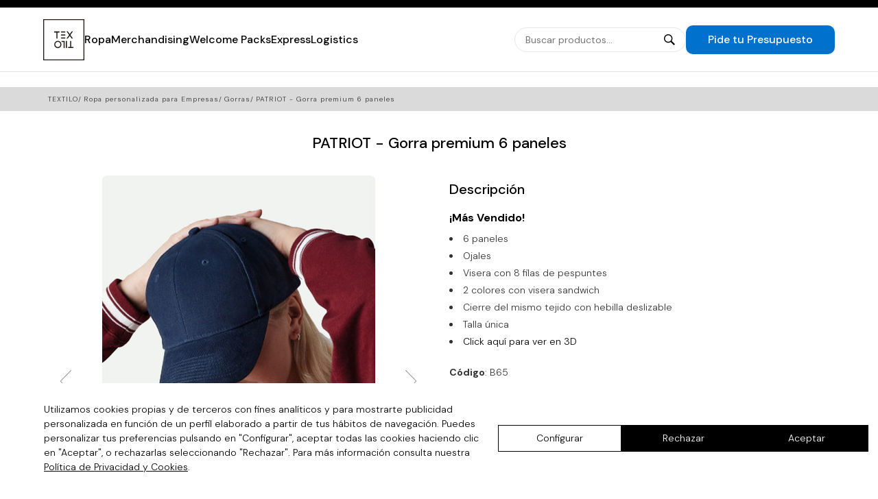

--- FILE ---
content_type: text/html; charset=utf-8
request_url: https://www.textilo.com/ropa/gorras-personalizadas/patriot
body_size: 48842
content:
<!DOCTYPE html>
<html lang="es">
<head>
  <title>PATRIOT | Personalización de Gorras para Empresa</title>
  <link rel="canonical" href="https://www.textilo.com/ropa/gorras-personalizadas/patriot" />
  <meta name="description" content="Impresión de gorra premium personalizada con bordados, estampados y serigrafía de máxima resistencia para promocionar tu marca. ¡Llámanos!" />
  <meta name="keywords" content="Merchandising, ropa, camiseta, personalizada, personalizado, barcelona, madrid, málaga, empresas, B2B, almacenamiento, distribución, envíos" />
  <meta charset="utf-8">
  <meta name="viewport" content="width=device-width, initial-scale=1, maximum-scale=1, user-scalable=0">
  <meta http-equiv="X-UA-Compatible" content="IE=edge">
  <meta property="og:title" content="PATRIOT | Personalización de Gorras para Empresa" />
  <meta property="og:type" content="website" />
  <meta property="og:description" content="Impresión de gorra premium personalizada con bordados, estampados y serigrafía de máxima resistencia para promocionar tu marca. ¡Llámanos!" />
  <meta property="og:url" content="https://www.textilo.com/ropa/gorras-personalizadas/patriot" />
  <meta property="og:image" content="https://www.textilo.com/uploads/product/214/cover-pic-gorra-patriot.jpg" />
  <meta property="og:site_name" content="TEXTILO | Ropa y Merchandising Personalizado para Empresas"/>
  <meta name="facebook-domain-verification" content="wzhgfln5gjxccbinw7j7ptbok46u0v"/>
  
  <meta name="csrf-param" content="authenticity_token" />
<meta name="csrf-token" content="sSt3R4lEgroMLCs7xCbBooJDhD2Jpt876QEqvyPfMLPJlEfdVWs6nwTjsA5J6Ok30TKVGqJOAqkS7httJAF8GQ==" />
  <link rel="shortcut icon" href="/assets/favicons2/favicon-36a2c933d714743bed654dccbd71923c87ba6185d466c44bff2fc11dba62e077.ico" type="image/x-icon">
<link rel="icon" href="/assets/favicons2/favicon-36a2c933d714743bed654dccbd71923c87ba6185d466c44bff2fc11dba62e077.ico" type="image/x-icon">
<link rel="apple-touch-icon" sizes="57x57" href="/assets/favicons2/apple-icon-57x57-53bd9906fb2fb513aa5e97d494af3f2fd7014dba94ef358b50df83a83dc632c5.png">
<link rel="apple-touch-icon" sizes="60x60" href="/assets/favicons2/apple-icon-60x60-1ef75158a711c6fdb766f59edfc839aaef7fbbc8c0110c42898906e44fe9c4d5.png">
<link rel="apple-touch-icon" sizes="72x72" href="/assets/favicons2/apple-icon-72x72-dcf23fafa8c4810bcd767fd7d3c5bef5055561833590ac6a69680870ddc4b70c.png">
<link rel="apple-touch-icon" sizes="76x76" href="/assets/favicons2/apple-icon-76x76-5cd6a3498ca2c00a83fbac1d70e0162836d4b3677d222ad4e0496be68670ae52.png">
<link rel="apple-touch-icon" sizes="114x114" href="/assets/favicons2/apple-icon-114x114-b285cc38a07683bb446522af6bad35334cc62227a2bf6977565048a35f406c6d.png">
<link rel="apple-touch-icon" sizes="120x120" href="/assets/favicons2/apple-icon-120x120-e65868a0fb82563b94daa5075d8a6a3d62e8fe2757bdb056978d46a76f6b1b50.png">
<link rel="apple-touch-icon" sizes="144x144" href="/assets/favicons2/apple-icon-144x144-70d011d179982aa2525db8b63d879d8b600caa6bdabc275b818f7de5e1283e24.png">
<link rel="apple-touch-icon" sizes="152x152" href="/assets/favicons2/apple-icon-152x152-6fe07ee6286058be6065dd76699fd0d328dbf442f1cb3ebe297859db97763861.png">
<link rel="apple-touch-icon" sizes="180x180" href="/assets/favicons2/apple-icon-180x180-181dc82995394a1e353797460e12407534d734cfe6d7644dcb33f78838808ca0.png">
<link rel="icon" type="image/png" sizes="192x192"  href="/assets/favicons2/android-icon-192x192-39f2999715afb31c2c5f96fef79f77bbf06bdcf32d909ada4656a28f8b136eea.png">
<link rel="icon" type="image/png" sizes="32x32" href="/assets/favicons2/favicon-32x32-7014b802b7811de5ba30646d685d427df3da284ac425e6c3f55841f1861c1009.png">
<link rel="icon" type="image/png" sizes="96x96" href="/assets/favicons2/favicon-96x96-d0eae8ba9311001b26771b5f7d976f52358e059733e7cf39e76462cf41957756.png">
<link rel="icon" type="image/png" sizes="16x16" href="/assets/favicons2/favicon-16x16-8d14a15014a30171a934f7476bea9f33e5e2c055a903c95e4b1ef9c676d0dbf5.png">
<link rel="manifest" href="/assets/favicons2/manifest-3430ef26c96904782074445289eb0f0d45f55268e8b51c5aae58aa574f766022.json">
<meta name="msapplication-TileColor" content="#ffffff">
<meta name="msapplication-TileImage" content="/assets/favicons2/ms-icon-144x144-70d011d179982aa2525db8b63d879d8b600caa6bdabc275b818f7de5e1283e24.png">
<meta name="theme-color" content="#ffffff">

  <link rel='preload' href='https://www.textilo.com/assets/bordados-theme/fonts/iconfontcustom/fonts/iconfontcustom-0e73414a8eb6c37add118651f5979693b8cf466810f8fc026c8f336553e09601.woff?jzaet' as='font' type='font/woff' crossorigin />

  <link rel="preconnect" href="https://fonts.googleapis.com">
  <link rel="preconnect" href="https://fonts.gstatic.com" crossorigin>
  <link href="https://fonts.googleapis.com/css2?family=DM+Sans:ital,opsz,wght@0,9..40,100..1000;1,9..40,100..1000&display=swap" rel="stylesheet">

  

  <style>﻿@font-face{font-family:'iconfontcustom';src:url(/assets/bordados-theme/fonts/iconfontcustom/fonts/iconfontcustom-fd8dff121929487e201ab342db39371e1c96b8c68314e7ec90dec7b6144f6d48.eot?jzaet);src:url(/assets/bordados-theme/fonts/iconfontcustom/fonts/iconfontcustom-fd8dff121929487e201ab342db39371e1c96b8c68314e7ec90dec7b6144f6d48.eot?#iefixjzaet) format("embedded-opentype"),url(/assets/bordados-theme/fonts/iconfontcustom/fonts/iconfontcustom-0e73414a8eb6c37add118651f5979693b8cf466810f8fc026c8f336553e09601.woff?jzaet) format("woff"),url(/assets/bordados-theme/fonts/iconfontcustom/fonts/iconfontcustom-5ac53a5ed466cb8bfb49149b311c069dff6cbfcdc49508fc58937a51dd1fe45c.ttf?jzaet) format("truetype"),url(/assets/bordados-theme/fonts/iconfontcustom/fonts/iconfontcustom-2b89950c85a33feb101725a9abdde45b52f4af6a3b2d6a37f6387a6bf96cc5c9.svg?jzaet#iconfontcustom) format("svg");font-weight:normal;font-style:normal;font-display:swap}[class^="ifc-"],[class*=" ifc-"]{font-family:'iconfontcustom';speak:none;font-style:normal;font-weight:normal;font-variant:normal;text-transform:none;line-height:1;-webkit-font-smoothing:antialiased;-moz-osx-font-smoothing:grayscale}.ifc-zoom_out:before{content:"\e600"}.ifc-zoom_in:before{content:"\e601"}.ifc-zip:before{content:"\e602"}.ifc-xls:before{content:"\e608"}.ifc-xlarge_icons:before{content:"\e609"}.ifc-workstation:before{content:"\e60a"}.ifc-workflow:before{content:"\e60b"}.ifc-word:before{content:"\e60f"}.ifc-windows_client:before{content:"\e616"}.ifc-wifi_logo:before{content:"\e619"}.ifc-wifi_direct:before{content:"\e61a"}.ifc-wifi:before{content:"\e61b"}.ifc-whole_hand:before{content:"\e61c"}.ifc-week_view:before{content:"\e625"}.ifc-wedding_rings:before{content:"\e626"}.ifc-wedding_photo:before{content:"\e627"}.ifc-wedding_day:before{content:"\e628"}.ifc-web_shield:before{content:"\e62b"}.ifc-web_camera:before{content:"\e62c"}.ifc-waypoint_map:before{content:"\e62d"}.ifc-waxing_gibbous:before{content:"\e62e"}.ifc-waxing_crescent:before{content:"\e62f"}.ifc-wav:before{content:"\e630"}.ifc-water:before{content:"\e636"}.ifc-watch:before{content:"\e637"}.ifc-washing_machine:before{content:"\e638"}.ifc-warning_shield:before{content:"\e639"}.ifc-waning_gibbous:before{content:"\e63b"}.ifc-waning_crescent:before{content:"\e63c"}.ifc-wallet:before{content:"\e63e"}.ifc-wacom_tablet:before{content:"\e644"}.ifc-vpn:before{content:"\e645"}.ifc-volleyball:before{content:"\e648"}.ifc-voip_gateway:before{content:"\e649"}.ifc-vkontakte:before{content:"\e64c"}.ifc-visa:before{content:"\e64e"}.ifc-virtual_mashine:before{content:"\e64f"}.ifc-virtual_machine:before{content:"\e650"}.ifc-video_camera:before{content:"\e655"}.ifc-vector:before{content:"\e659"}.ifc-variable:before{content:"\e65a"}.ifc-user_male4:before{content:"\e65e"}.ifc-user_male3:before{content:"\e65f"}.ifc-user_male2:before{content:"\e660"}.ifc-user_male:before{content:"\e661"}.ifc-user_female4:before{content:"\e662"}.ifc-user_female3:before{content:"\e663"}.ifc-user_female2:before{content:"\e664"}.ifc-user_female:before{content:"\e665"}.ifc-USD:before{content:"\e666"}.ifc-uppercase:before{content:"\e667"}.ifc-upload2_filled:before{content:"\e668"}.ifc-upload2:before{content:"\e669"}.ifc-upload_filled:before{content:"\e66a"}.ifc-upload:before{content:"\e66b"}.ifc-update:before{content:"\e66c"}.ifc-up4:before{content:"\e66d"}.ifc-up3:before{content:"\e66e"}.ifc-up2:before{content:"\e66f"}.ifc-up_right:before{content:"\e670"}.ifc-up_left:before{content:"\e671"}.ifc-up:before{content:"\e672"}.ifc-unlock:before{content:"\e673"}.ifc-unicast:before{content:"\e675"}.ifc-undo:before{content:"\e676"}.ifc-underline:before{content:"\e679"}.ifc-umbrella_filled:before{content:"\e67a"}.ifc-umbrella:before{content:"\e67b"}.ifc-type:before{content:"\e67c"}.ifc-txt:before{content:"\e67d"}.ifc-two_smartphones:before{content:"\e67e"}.ifc-twitter:before{content:"\e681"}.ifc-tv_show:before{content:"\e682"}.ifc-tv:before{content:"\e683"}.ifc-tumbler:before{content:"\e685"}.ifc-ttf:before{content:"\e687"}.ifc-trophy:before{content:"\e68a"}.ifc-treasury_map:before{content:"\e695"}.ifc-trash2:before{content:"\e696"}.ifc-trash:before{content:"\e697"}.ifc-transistor:before{content:"\e698"}.ifc-torah:before{content:"\e6a3"}.ifc-toolbox:before{content:"\e6a6"}.ifc-tones:before{content:"\e6a9"}.ifc-today:before{content:"\e6ad"}.ifc-timezone-12:before{content:"\e6af"}.ifc-timezone-11:before{content:"\e6b0"}.ifc-timezone-10:before{content:"\e6b1"}.ifc-timezone-9:before{content:"\e6b2"}.ifc-timezone-8:before{content:"\e6b3"}.ifc-timezone-7:before{content:"\e6b4"}.ifc-timezone-6:before{content:"\e6b5"}.ifc-timezone-5:before{content:"\e6b6"}.ifc-timezone-4:before{content:"\e6b7"}.ifc-timezone-3:before{content:"\e6b8"}.ifc-timezone-2:before{content:"\e6b9"}.ifc-timezone-1:before{content:"\e6ba"}.ifc-timezone_utc:before{content:"\e6bb"}.ifc-timezone_12:before{content:"\e6bc"}.ifc-timezone_11:before{content:"\e6bd"}.ifc-timezone_10:before{content:"\e6be"}.ifc-timezone_9:before{content:"\e6bf"}.ifc-timezone_8:before{content:"\e6c0"}.ifc-timezone_7:before{content:"\e6c1"}.ifc-timezone_6:before{content:"\e6c2"}.ifc-timezone_5:before{content:"\e6c3"}.ifc-timezone_4:before{content:"\e6c4"}.ifc-timezone_3:before{content:"\e6c5"}.ifc-timezone_2:before{content:"\e6c6"}.ifc-timezone_1:before{content:"\e6c7"}.ifc-timezone:before{content:"\e6c8"}.ifc-timer:before{content:"\e6c9"}.ifc-tif:before{content:"\e6cb"}.ifc-thumb_up:before{content:"\e6cd"}.ifc-thumb_down:before{content:"\e6ce"}.ifc-this_way_up:before{content:"\e6d2"}.ifc-text_color:before{content:"\e6d5"}.ifc-temperature:before{content:"\e6db"}.ifc-tea:before{content:"\e6de"}.ifc-tar:before{content:"\e6e1"}.ifc-talk:before{content:"\e6e6"}.ifc-tails:before{content:"\e6e7"}.ifc-table:before{content:"\e6ea"}.ifc-switch_camera_filled:before{content:"\e6f2"}.ifc-switch_camera:before{content:"\e6f3"}.ifc-switch:before{content:"\e6f4"}.ifc-swipe_up:before{content:"\e6f6"}.ifc-swipe_right:before{content:"\e6f7"}.ifc-swipe_left:before{content:"\e6f8"}.ifc-swipe_down:before{content:"\e6f9"}.ifc-swimming:before{content:"\e6fa"}.ifc-surface:before{content:"\e6ff"}.ifc-sun:before{content:"\e700"}.ifc-summer:before{content:"\e701"}.ifc-student:before{content:"\e705"}.ifc-strikethrough:before{content:"\e708"}.ifc-storm:before{content:"\e70b"}.ifc-stopwatch:before{content:"\e70c"}.ifc-stepper_motor:before{content:"\e70f"}.ifc-stack_of_photos:before{content:"\e717"}.ifc-stack:before{content:"\e718"}.ifc-ssd:before{content:"\e719"}.ifc-speedometer:before{content:"\e722"}.ifc-speech_bubble:before{content:"\e724"}.ifc-south_direction:before{content:"\e729"}.ifc-smartphone_tablet:before{content:"\e733"}.ifc-small_lens:before{content:"\e735"}.ifc-small_icons:before{content:"\e736"}.ifc-slr_small_lens:before{content:"\e739"}.ifc-slr_large_lens:before{content:"\e73b"}.ifc-slr_camera2_filled:before{content:"\e73c"}.ifc-slr_camera2:before{content:"\e73d"}.ifc-slr_camera_body:before{content:"\e740"}.ifc-slr_camera:before{content:"\e741"}.ifc-slr_back_side:before{content:"\e743"}.ifc-sling_here:before{content:"\e744"}.ifc-sleet:before{content:"\e745"}.ifc-slave:before{content:"\e749"}.ifc-skype:before{content:"\e74a"}.ifc-skip_to_start:before{content:"\e74c"}.ifc-shuffle:before{content:"\e752"}.ifc-shopping_cart_loaded:before{content:"\e759"}.ifc-shopping_cart_empty:before{content:"\e75a"}.ifc-shopping_basket:before{content:"\e75b"}.ifc-shop:before{content:"\e75c"}.ifc-shield:before{content:"\e761"}.ifc-shared:before{content:"\e766"}.ifc-settings3:before{content:"\e767"}.ifc-settings2:before{content:"\e769"}.ifc-settings:before{content:"\e76b"}.ifc-server:before{content:"\e76c"}.ifc-sent:before{content:"\e76d"}.ifc-sensor:before{content:"\e76e"}.ifc-sell:before{content:"\e76f"}.ifc-SEK:before{content:"\e771"}.ifc-security_ssl:before{content:"\e772"}.ifc-security_checked:before{content:"\e773"}.ifc-security_aes:before{content:"\e774"}.ifc-search:before{content:"\e775"}.ifc-sea_waves:before{content:"\e777"}.ifc-scrolling:before{content:"\e77a"}.ifc-screwdriver:before{content:"\e77b"}.ifc-scales_of_Balance:before{content:"\e783"}.ifc-sale:before{content:"\e78c"}.ifc-sagittarius:before{content:"\e78f"}.ifc-safari:before{content:"\e791"}.ifc-sad:before{content:"\e792"}.ifc-running_rabbit:before{content:"\e793"}.ifc-running:before{content:"\e794"}.ifc-run_command:before{content:"\e795"}.ifc-rugby:before{content:"\e796"}.ifc-rucksach:before{content:"\e797"}.ifc-rss:before{content:"\e798"}.ifc-router:before{content:"\e79a"}.ifc-rotation_cw:before{content:"\e79b"}.ifc-rotation_ccw:before{content:"\e79c"}.ifc-rotate_to_portrait:before{content:"\e79d"}.ifc-rotate_to_landscape:before{content:"\e79e"}.ifc-rotate_camera:before{content:"\e7a0"}.ifc-rook:before{content:"\e7a2"}.ifc-right3:before{content:"\e7ab"}.ifc-right2:before{content:"\e7ac"}.ifc-right_click:before{content:"\e7af"}.ifc-right:before{content:"\e7b0"}.ifc-rfid_tag:before{content:"\e7b2"}.ifc-rfid_signal:before{content:"\e7b3"}.ifc-rfid_sensor:before{content:"\e7b4"}.ifc-rewind:before{content:"\e7b5"}.ifc-resize:before{content:"\e7ba"}.ifc-replay:before{content:"\e7bc"}.ifc-repeat:before{content:"\e7bd"}.ifc-rename:before{content:"\e7be"}.ifc-remove_user:before{content:"\e7bf"}.ifc-remove_image:before{content:"\e7c1"}.ifc-remote_working:before{content:"\e7c2"}.ifc-reload:before{content:"\e7c3"}.ifc-relay:before{content:"\e7c4"}.ifc-register_editor:before{content:"\e7c6"}.ifc-redo:before{content:"\e7c8"}.ifc-red_hat:before{content:"\e7c9"}.ifc-recycle_sign_filled:before{content:"\e7cb"}.ifc-recycle_sign:before{content:"\e7cc"}.ifc-read_message:before{content:"\e7ce"}.ifc-rar:before{content:"\e7d0"}.ifc-radio_tower:before{content:"\e7d3"}.ifc-radar_plot:before{content:"\e7d6"}.ifc-rack:before{content:"\e7d7"}.ifc-quote:before{content:"\e7d9"}.ifc-puzzle:before{content:"\e7e1"}.ifc-put_out:before{content:"\e7e2"}.ifc-put_in_motion:before{content:"\e7e3"}.ifc-put_in:before{content:"\e7e4"}.ifc-publisher:before{content:"\e7e7"}.ifc-psd:before{content:"\e7ea"}.ifc-processor:before{content:"\e7ec"}.ifc-private2:before{content:"\e7ed"}.ifc-print:before{content:"\e7ef"}.ifc-price_tag_usd:before{content:"\e7f0"}.ifc-price_tag_pound:before{content:"\e7f1"}.ifc-price_tag_euro:before{content:"\e7f2"}.ifc-price_tag:before{content:"\e7f3"}.ifc-pressure:before{content:"\e7f5"}.ifc-presentation:before{content:"\e7f7"}.ifc-power_point:before{content:"\e7fa"}.ifc-positive_dynamic:before{content:"\e7fd"}.ifc-portrait_mode:before{content:"\e7fe"}.ifc-popular_topic:before{content:"\e7ff"}.ifc-polyline:before{content:"\e800"}.ifc-polygone:before{content:"\e801"}.ifc-polygon:before{content:"\e802"}.ifc-poll_topic:before{content:"\e803"}.ifc-png:before{content:"\e806"}.ifc-plus:before{content:"\e807"}.ifc-plugin:before{content:"\e809"}.ifc-pliers:before{content:"\e80a"}.ifc-play:before{content:"\e80b"}.ifc-plasmid:before{content:"\e80c"}.ifc-piston:before{content:"\e811"}.ifc-pinterest:before{content:"\e813"}.ifc-pinch:before{content:"\e815"}.ifc-pin:before{content:"\e818"}.ifc-pill:before{content:"\e819"}.ifc-pie_chart:before{content:"\e81b"}.ifc-picture:before{content:"\e81d"}.ifc-pickup:before{content:"\e81e"}.ifc-photo:before{content:"\e821"}.ifc-phone2:before{content:"\e823"}.ifc-phone1:before{content:"\e824"}.ifc-perforator:before{content:"\e825"}.ifc-pencil_sharpener:before{content:"\e826"}.ifc-pen:before{content:"\e827"}.ifc-pdf:before{content:"\e82a"}.ifc-pawn:before{content:"\e82b"}.ifc-pause:before{content:"\e82c"}.ifc-password:before{content:"\e82e"}.ifc-passenger:before{content:"\e82f"}.ifc-paper_clip:before{content:"\e834"}.ifc-paper_clamp:before{content:"\e835"}.ifc-panorama:before{content:"\e837"}.ifc-paint_bucket:before{content:"\e839"}.ifc-paint_basket:before{content:"\e83a"}.ifc-pain_brush:before{content:"\e83b"}.ifc-overhead_crane:before{content:"\e83e"}.ifc-outlook:before{content:"\e83f"}.ifc-outline:before{content:"\e840"}.ifc-outgoing_data:before{content:"\e841"}.ifc-otf:before{content:"\e842"}.ifc-osm:before{content:"\e843"}.ifc-origami:before{content:"\e844"}.ifc-opera:before{content:"\e845"}.ifc-opened_folder:before{content:"\e847"}.ifc-open_in_browser:before{content:"\e848"}.ifc-online:before{content:"\e849"}.ifc-one_note:before{content:"\e84a"}.ifc-one_finger:before{content:"\e84b"}.ifc-old_time_camera:before{content:"\e84d"}.ifc-ogg:before{content:"\e84e"}.ifc-office_lamp:before{content:"\e84f"}.ifc-numerical_sorting_21:before{content:"\e853"}.ifc-north_direction:before{content:"\e856"}.ifc-night_vision:before{content:"\e85b"}.ifc-new_moon:before{content:"\e85f"}.ifc-neutral_decision:before{content:"\e860"}.ifc-negative_dynamic:before{content:"\e862"}.ifc-near_me:before{content:"\e865"}.ifc-nas:before{content:"\e866"}.ifc-mute:before{content:"\e86a"}.ifc-musical:before{content:"\e86c"}.ifc-music_video:before{content:"\e86d"}.ifc-music_record:before{content:"\e86e"}.ifc-music:before{content:"\e870"}.ifc-multiple_smartphones:before{content:"\e873"}.ifc-multiple_inputs:before{content:"\e874"}.ifc-multiple_devices:before{content:"\e875"}.ifc-multiple_cameras:before{content:"\e876"}.ifc-multicast:before{content:"\e877"}.ifc-mpg:before{content:"\e878"}.ifc-mp3:before{content:"\e879"}.ifc-movie:before{content:"\e87a"}.ifc-moved_topic:before{content:"\e87b"}.ifc-move_by_trolley:before{content:"\e87c"}.ifc-mov:before{content:"\e87d"}.ifc-mouse_trap:before{content:"\e87f"}.ifc-mouse:before{content:"\e880"}.ifc-month_view:before{content:"\e888"}.ifc-money_box:before{content:"\e889"}.ifc-money_bag:before{content:"\e88a"}.ifc-money:before{content:"\e88b"}.ifc-mobile_home:before{content:"\e88d"}.ifc-minus:before{content:"\e891"}.ifc-mind_map:before{content:"\e892"}.ifc-micro2:before{content:"\e899"}.ifc-micro:before{content:"\e89a"}.ifc-message:before{content:"\e89c"}.ifc-mess_tin:before{content:"\e89d"}.ifc-menu:before{content:"\e89e"}.ifc-memory_module:before{content:"\e8a0"}.ifc-megaphone2:before{content:"\e8a2"}.ifc-megaphone:before{content:"\e8a4"}.ifc-medium_volume:before{content:"\e8a6"}.ifc-medium_icons:before{content:"\e8a7"}.ifc-medium_battery:before{content:"\e8a8"}.ifc-math:before{content:"\e8ab"}.ifc-matches:before{content:"\e8ac"}.ifc-mastercard:before{content:"\e8ad"}.ifc-map_marker:before{content:"\e8b3"}.ifc-map_editing:before{content:"\e8b4"}.ifc-map:before{content:"\e8b5"}.ifc-male:before{content:"\e8b7"}.ifc-magnet:before{content:"\e8b9"}.ifc-mac_client:before{content:"\e8bb"}.ifc-luggage_trolley:before{content:"\e8bd"}.ifc-lowercase:before{content:"\e8be"}.ifc-low_volume:before{content:"\e8bf"}.ifc-low_battery:before{content:"\e8c0"}.ifc-lol:before{content:"\e8c2"}.ifc-log_cabine:before{content:"\e8c3"}.ifc-lock_portrait:before{content:"\e8c4"}.ifc-lock_landscape:before{content:"\e8c5"}.ifc-lock:before{content:"\e8c7"}.ifc-livingroom:before{content:"\e8c8"}.ifc-little_snow:before{content:"\e8c9"}.ifc-little_rain:before{content:"\e8ca"}.ifc-literature:before{content:"\e8cb"}.ifc-list:before{content:"\e8cd"}.ifc-linux_client:before{content:"\e8ce"}.ifc-linkedin:before{content:"\e8cf"}.ifc-link:before{content:"\e8d1"}.ifc-line_width:before{content:"\e8d2"}.ifc-line_chart:before{content:"\e8d3"}.ifc-line:before{content:"\e8d4"}.ifc-like:before{content:"\e8d5"}.ifc-lift_cart_here:before{content:"\e8d7"}.ifc-libra:before{content:"\e8d8"}.ifc-left3:before{content:"\e8dc"}.ifc-left2:before{content:"\e8dd"}.ifc-left_click:before{content:"\e8e0"}.ifc-left:before{content:"\e8e1"}.ifc-lcd:before{content:"\e8e4"}.ifc-layers:before{content:"\e8e5"}.ifc-last_quarter:before{content:"\e8e7"}.ifc-laser_beam:before{content:"\e8e8"}.ifc-large_lens:before{content:"\e8ea"}.ifc-large_icons:before{content:"\e8eb"}.ifc-laptop:before{content:"\e8ec"}.ifc-lantern:before{content:"\e8ed"}.ifc-lamp:before{content:"\e8f0"}.ifc-knight:before{content:"\e8f3"}.ifc-knife:before{content:"\e8f4"}.ifc-kmz:before{content:"\e8f5"}.ifc-kml:before{content:"\e8f6"}.ifc-king:before{content:"\e8f9"}.ifc-keyboard:before{content:"\e8fa"}.ifc-key:before{content:"\e8fc"}.ifc-keep_dry:before{content:"\e8fe"}.ifc-jpg:before{content:"\e902"}.ifc-joystick:before{content:"\e904"}.ifc-jingle_bell:before{content:"\e906"}.ifc-jcb:before{content:"\e907"}.ifc-java_coffee_cup_logo:before{content:"\e909"}.ifc-iphone:before{content:"\e90f"}.ifc-ipad:before{content:"\e910"}.ifc-ip_address:before{content:"\e911"}.ifc-invisible:before{content:"\e912"}.ifc-internet_explorer:before{content:"\e913"}.ifc-internal:before{content:"\e914"}.ifc-integrated_webcam:before{content:"\e916"}.ifc-integrated_circuit:before{content:"\e917"}.ifc-instagram:before{content:"\e918"}.ifc-infrared_beam_sensor:before{content:"\e919"}.ifc-infrared_beam_sending:before{content:"\e91a"}.ifc-infrared:before{content:"\e91b"}.ifc-informatics:before{content:"\e91c"}.ifc-info:before{content:"\e91e"}.ifc-increase_font:before{content:"\e91f"}.ifc-incoming_data:before{content:"\e920"}.ifc-incendiary_grenade:before{content:"\e921"}.ifc-inbox:before{content:"\e922"}.ifc-in_love:before{content:"\e923"}.ifc-import:before{content:"\e924"}.ifc-idea:before{content:"\e926"}.ifc-icq:before{content:"\e927"}.ifc-hydroelectric:before{content:"\e928"}.ifc-humidity:before{content:"\e929"}.ifc-humburger:before{content:"\e92a"}.ifc-human_footprints:before{content:"\e92b"}.ifc-hub:before{content:"\e92c"}.ifc-html:before{content:"\e92d"}.ifc-hot_dog:before{content:"\e92e"}.ifc-hot_chocolate:before{content:"\e92f"}.ifc-horseshoe:before{content:"\e930"}.ifc-home:before{content:"\e936"}.ifc-history:before{content:"\e938"}.ifc-high_volume:before{content:"\e939"}.ifc-high_battery:before{content:"\e93a"}.ifc-hex_burner:before{content:"\e93b"}.ifc-herald_trumpet:before{content:"\e93c"}.ifc-help2:before{content:"\e93e"}.ifc-help:before{content:"\e940"}.ifc-helicopter:before{content:"\e942"}.ifc-heat_map:before{content:"\e944"}.ifc-heart_monitor:before{content:"\e946"}.ifc-headset:before{content:"\e949"}.ifc-headphones:before{content:"\e94a"}.ifc-handle_with_care:before{content:"\e952"}.ifc-hand_planting:before{content:"\e953"}.ifc-hand_palm_scan:before{content:"\e954"}.ifc-hand:before{content:"\e956"}.ifc-hammer:before{content:"\e957"}.ifc-group:before{content:"\e95f"}.ifc-grass:before{content:"\e963"}.ifc-gpx:before{content:"\e965"}.ifc-gps_receiving:before{content:"\e966"}.ifc-gps_disconnected:before{content:"\e967"}.ifc-google_plus:before{content:"\e969"}.ifc-good_decision:before{content:"\e96a"}.ifc-gis:before{content:"\e96e"}.ifc-gift:before{content:"\e970"}.ifc-gif:before{content:"\e971"}.ifc-geocaching:before{content:"\e977"}.ifc-geo_fence:before{content:"\e978"}.ifc-generic_text:before{content:"\e979"}.ifc-generic_sorting2:before{content:"\e97a"}.ifc-generic_sorting:before{content:"\e97b"}.ifc-genealogy:before{content:"\e97c"}.ifc-genderqueer:before{content:"\e97d"}.ifc-GBP:before{content:"\e981"}.ifc-gas2:before{content:"\e983"}.ifc-gantt_chart:before{content:"\e989"}.ifc-gallery:before{content:"\e98b"}.ifc-gaiters:before{content:"\e98c"}.ifc-fully_charged_battery:before{content:"\e98d"}.ifc-full_moon:before{content:"\e98e"}.ifc-fridge:before{content:"\e990"}.ifc-french_fries:before{content:"\e992"}.ifc-four_fingers:before{content:"\e995"}.ifc-forward2:before{content:"\e996"}.ifc-forward:before{content:"\e997"}.ifc-fork_truck:before{content:"\e999"}.ifc-fork:before{content:"\e99a"}.ifc-football2:before{content:"\e99c"}.ifc-football:before{content:"\e99d"}.ifc-food:before{content:"\e99e"}.ifc-folder:before{content:"\e9a0"}.ifc-fog_night:before{content:"\e9a1"}.ifc-fog_day:before{content:"\e9a2"}.ifc-flv:before{content:"\e9a3"}.ifc-flow_chart:before{content:"\e9a5"}.ifc-flip_vertical:before{content:"\e9a7"}.ifc-flip_horizontal:before{content:"\e9a8"}.ifc-flip_flops:before{content:"\e9a9"}.ifc-flash_light:before{content:"\e9ab"}.ifc-flag2:before{content:"\e9ad"}.ifc-flag:before{content:"\e9af"}.ifc-first_quarter:before{content:"\e9b1"}.ifc-firefox:before{content:"\e9b5"}.ifc-find_user:before{content:"\e9ba"}.ifc-filter:before{content:"\e9bb"}.ifc-film_reel:before{content:"\e9bd"}.ifc-filled_box:before{content:"\e9be"}.ifc-fb2:before{content:"\e9c1"}.ifc-fast_forward:before{content:"\e9c2"}.ifc-fantasy:before{content:"\e9c4"}.ifc-facebook:before{content:"\e9c8"}.ifc-external_link:before{content:"\e9ca"}.ifc-external:before{content:"\e9cb"}.ifc-export:before{content:"\e9cc"}.ifc-expensive:before{content:"\e9ce"}.ifc-expand:before{content:"\e9cf"}.ifc-exit:before{content:"\e9d0"}.ifc-exe:before{content:"\e9d1"}.ifc-excel:before{content:"\e9d2"}.ifc-EUR:before{content:"\e9d3"}.ifc-error:before{content:"\e9d4"}.ifc-eraser:before{content:"\e9d6"}.ifc-epub:before{content:"\e9d7"}.ifc-eps:before{content:"\e9d8"}.ifc-enter:before{content:"\e9d9"}.ifc-engineering:before{content:"\e9da"}.ifc-end:before{content:"\e9de"}.ifc-email:before{content:"\e9e0"}.ifc-ellipse:before{content:"\e9e1"}.ifc-electronics:before{content:"\e9e2"}.ifc-eggs:before{content:"\e9e6"}.ifc-edit_user:before{content:"\e9e7"}.ifc-edit_image:before{content:"\e9e9"}.ifc-edit:before{content:"\e9ea"}.ifc-east_direction:before{content:"\e9eb"}.ifc-earth_element:before{content:"\e9ec"}.ifc-dribbble:before{content:"\e9f1"}.ifc-drafting_compass:before{content:"\e9f3"}.ifc-downpour:before{content:"\e9f4"}.ifc-download2_filled:before{content:"\e9f5"}.ifc-download2:before{content:"\e9f6"}.ifc-download_filled:before{content:"\e9f7"}.ifc-download:before{content:"\e9f8"}.ifc-down4:before{content:"\e9f9"}.ifc-down2:before{content:"\e9fa"}.ifc-down_right:before{content:"\e9fb"}.ifc-down_left:before{content:"\e9fc"}.ifc-down:before{content:"\e9fd"}.ifc-double_tap:before{content:"\e9fe"}.ifc-donut_chart:before{content:"\e9ff"}.ifc-domain:before{content:"\ea00"}.ifc-documentary:before{content:"\ea04"}.ifc-document:before{content:"\ea06"}.ifc-doctor_suitecase:before{content:"\ea07"}.ifc-doctor:before{content:"\ea08"}.ifc-doc:before{content:"\ea09"}.ifc-do_not_tilt:before{content:"\ea0a"}.ifc-do_not_stack:before{content:"\ea0b"}.ifc-do_not_expose_to_sunlight:before{content:"\ea0c"}.ifc-do_not_drop:before{content:"\ea0d"}.ifc-dna_helix:before{content:"\ea0e"}.ifc-directions:before{content:"\ea14"}.ifc-diamonds:before{content:"\ea18"}.ifc-dharmacakra:before{content:"\ea19"}.ifc-design:before{content:"\ea1e"}.ifc-delete_sign:before{content:"\ea21"}.ifc-delete_shield:before{content:"\ea22"}.ifc-delete_message:before{content:"\ea23"}.ifc-define_location:before{content:"\ea25"}.ifc-decrease_font:before{content:"\ea26"}.ifc-day_view:before{content:"\ea2a"}.ifc-date_to:before{content:"\ea2b"}.ifc-date_from:before{content:"\ea2c"}.ifc-database_protection:before{content:"\ea2e"}.ifc-database_encryption:before{content:"\ea2f"}.ifc-database_backup:before{content:"\ea30"}.ifc-database:before{content:"\ea31"}.ifc-data_in_both_directions:before{content:"\ea32"}.ifc-cymbals:before{content:"\ea33"}.ifc-cut:before{content:"\ea35"}.ifc-currency:before{content:"\ea36"}.ifc-csv:before{content:"\ea37"}.ifc-css:before{content:"\ea38"}.ifc-crystal_ball:before{content:"\ea3a"}.ifc-crop:before{content:"\ea40"}.ifc-creek:before{content:"\ea43"}.ifc-coral:before{content:"\ea4b"}.ifc-copy_link:before{content:"\ea4c"}.ifc-copy:before{content:"\ea4d"}.ifc-control_panel:before{content:"\ea53"}.ifc-content:before{content:"\ea54"}.ifc-contacts:before{content:"\ea55"}.ifc-contact_card:before{content:"\ea56"}.ifc-construction_worker:before{content:"\ea57"}.ifc-console:before{content:"\ea58"}.ifc-connected_no_data:before{content:"\ea59"}.ifc-compost_heap:before{content:"\ea5d"}.ifc-compass2:before{content:"\ea5e"}.ifc-compas:before{content:"\ea5f"}.ifc-command_line:before{content:"\ea61"}.ifc-combo_chart:before{content:"\ea64"}.ifc-comb:before{content:"\ea65"}.ifc-color_dropper:before{content:"\ea66"}.ifc-collect:before{content:"\ea67"}.ifc-collapse:before{content:"\ea68"}.ifc-coffee:before{content:"\ea6c"}.ifc-code:before{content:"\ea6d"}.ifc-coctail:before{content:"\ea6e"}.ifc-clouds:before{content:"\ea73"}.ifc-cloud_storage:before{content:"\ea74"}.ifc-close_up_mode:before{content:"\ea76"}.ifc-close:before{content:"\ea77"}.ifc-clock:before{content:"\ea78"}.ifc-clipperboard:before{content:"\ea7a"}.ifc-clear_shopping_cart:before{content:"\ea7f"}.ifc-circuit:before{content:"\ea82"}.ifc-chrome:before{content:"\ea83"}.ifc-christmas_star:before{content:"\ea85"}.ifc-christmas_gift:before{content:"\ea8e"}.ifc-chisel_tip_marker:before{content:"\ea95"}.ifc-child_new_post:before{content:"\ea98"}.ifc-checkmark:before{content:"\ea9f"}.ifc-checked_user:before{content:"\eaa0"}.ifc-cheap:before{content:"\eaa1"}.ifc-charge_battery:before{content:"\eaa2"}.ifc-change_user:before{content:"\eaa3"}.ifc-centre_of_gravity:before{content:"\eaa7"}.ifc-center_direction:before{content:"\eaa8"}.ifc-cash_receiving:before{content:"\eaab"}.ifc-carabiner:before{content:"\eab2"}.ifc-car_battery:before{content:"\eab3"}.ifc-capacitor:before{content:"\eab5"}.ifc-cannon:before{content:"\eab6"}.ifc-cancel:before{content:"\eab9"}.ifc-camping_tent:before{content:"\eaba"}.ifc-camera_identification:before{content:"\eabe"}.ifc-camera_addon_identification:before{content:"\eabf"}.ifc-camera_addon:before{content:"\eac0"}.ifc-camcoder_pro:before{content:"\eac2"}.ifc-camcoder:before{content:"\eac4"}.ifc-calendar:before{content:"\eac5"}.ifc-CAD:before{content:"\eac6"}.ifc-cable_release:before{content:"\eac7"}.ifc-business:before{content:"\eac9"}.ifc-bus:before{content:"\eaca"}.ifc-bungalow:before{content:"\eacb"}.ifc-bunch_ingredients:before{content:"\eacc"}.ifc-broadcasting:before{content:"\ead3"}.ifc-briefcase:before{content:"\ead5"}.ifc-brandenburg_gate:before{content:"\ead8"}.ifc-brain_filled:before{content:"\ead9"}.ifc-brain:before{content:"\eada"}.ifc-box2:before{content:"\eadc"}.ifc-box:before{content:"\eadd"}.ifc-border_color:before{content:"\eadf"}.ifc-bookmark:before{content:"\eae2"}.ifc-blur:before{content:"\eae6"}.ifc-bluetooth2:before{content:"\eae8"}.ifc-bluetooth:before{content:"\eae9"}.ifc-birthday_cake:before{content:"\eaea"}.ifc-birthday:before{content:"\eaeb"}.ifc-biotech:before{content:"\eaec"}.ifc-barbers_scissors:before{content:"\eb01"}.ifc-bar_chart:before{content:"\eb05"}.ifc-banknotes:before{content:"\eb06"}.ifc-bandage:before{content:"\eb07"}.ifc-ball_point_pen:before{content:"\eb08"}.ifc-bad_decision:before{content:"\eb09"}.ifc-background_color:before{content:"\eb0a"}.ifc-back:before{content:"\eb0c"}.ifc-avi:before{content:"\eb11"}.ifc-average:before{content:"\eb12"}.ifc-audio_wave2:before{content:"\eb15"}.ifc-audio_wave:before{content:"\eb16"}.ifc-asc:before{content:"\eb19"}.ifc-armchair:before{content:"\eb1a"}.ifc-area_chart:before{content:"\eb1c"}.ifc-archive:before{content:"\eb1e"}.ifc-aquarius:before{content:"\eb1f"}.ifc-application_shield:before{content:"\eb20"}.ifc-apartment:before{content:"\eb21"}.ifc-antiseptic_cream:before{content:"\eb23"}.ifc-android_os:before{content:"\eb27"}.ifc-ancore:before{content:"\eb28"}.ifc-anchor:before{content:"\eb29"}.ifc-ammo_tin:before{content:"\eb2a"}.ifc-amex:before{content:"\eb2b"}.ifc-ambulance:before{content:"\eb2c"}.ifc-alphabetical_sorting_za:before{content:"\eb2d"}.ifc-alphabetical_sorting_az:before{content:"\eb2e"}.ifc-align_right:before{content:"\eb2f"}.ifc-align_left:before{content:"\eb30"}.ifc-align_justify:before{content:"\eb31"}.ifc-align_center:before{content:"\eb32"}.ifc-alarm_clock:before{content:"\eb33"}.ifc-airplane_take_off:before{content:"\eb34"}.ifc-airplane:before{content:"\eb37"}.ifc-ai:before{content:"\eb39"}.ifc-age:before{content:"\eb3a"}.ifc-adventures:before{content:"\eb3b"}.ifc-adobe_photoshop:before{content:"\eb3c"}.ifc-adobe_indesign:before{content:"\eb3d"}.ifc-adobe_illustrator:before{content:"\eb3e"}.ifc-adobe_flash:before{content:"\eb3f"}.ifc-adobe_fireworks:before{content:"\eb40"}.ifc-adobe_dreamweaver:before{content:"\eb41"}.ifc-adobe_bridge:before{content:"\eb42"}.ifc-administrative_tools:before{content:"\eb43"}.ifc-add_user:before{content:"\eb44"}.ifc-add_image:before{content:"\eb46"}.ifc-add_database:before{content:"\eb47"}.ifc-zip2:before{content:"\eb49"}.ifc-f_tap:before{content:"\eb4a"}.ifc-f_swipe_up:before{content:"\eb4b"}.ifc-f_swipe_right:before{content:"\eb4c"}.ifc-f_swipe_left:before{content:"\eb4d"}.ifc-f_swipe_down:before{content:"\eb4e"}.ifc-f_double_tap:before{content:"\eb4f"}html,body,div,span,applet,object,iframe,h1,h2,h3,h4,h5,h6,p,blockquote,pre,a,abbr,acronym,address,big,cite,code,del,dfn,em,img,ins,kbd,q,s,samp,small,strike,strong,sub,sup,tt,var,b,u,i,center,dl,dt,dd,ol,ul,li,fieldset,form,label,legend,table,caption,tbody,tfoot,thead,tr,th,td,article,aside,canvas,details,embed,figure,figcaption,footer,header,hgroup,menu,nav,output,ruby,section,summary,time,mark,audio,video{margin:0;padding:0;border:0;font-size:100%;font:inherit;vertical-align:baseline}article,aside,details,figcaption,figure,footer,header,hgroup,main,menu,nav,section,summary{display:block}body{line-height:1}ol,ul{list-style:none}blockquote,q{quotes:none}blockquote:before,blockquote:after,q:before,q:after{content:'';content:none}table{border-collapse:collapse;border-spacing:0}audio,canvas,progress,video{display:inline-block;vertical-align:baseline}audio:not([controls]){display:none;height:0}[hidden],template{display:none}button,input,optgroup,select,textarea{padding:0;margin:0;color:inherit;font:inherit}button{overflow:visible}button,select{text-transform:none}button,html input[type="button"],input[type="reset"],input[type="submit"]{-webkit-appearance:button;cursor:pointer}button[disabled],html input[disabled]{cursor:default}button::-moz-focus-inner,input::-moz-focus-inner{padding:0;border:0}input{line-height:normal}input[type="checkbox"],input[type="radio"]{box-sizing:border-box;padding:0}input[type="number"]::-webkit-inner-spin-button,input[type="number"]::-webkit-outer-spin-button{height:auto}input[type="search"]{-webkit-appearance:textfield;-webkit-box-sizing:content-box;-moz-box-sizing:content-box;box-sizing:content-box}input[type="search"]::-webkit-search-cancel-button,input[type="search"]::-webkit-search-decoration{-webkit-appearance:none}html{overflow-y:scroll;-ms-text-size-adjust:100%;-webkit-text-size-adjust:100%;-webkit-font-smoothing:antialiased;overflow-x:hidden}.container,.container-fluid{position:relative;margin-right:auto;margin-left:auto;-webkit-box-sizing:border-box;-moz-box-sizing:border-box;box-sizing:border-box}.container,.container-fluid{padding-right:15px;padding-left:15px}.row{position:relative;margin-right:-15px;margin-left:-15px}.row:after{visibility:hidden;display:block;font-size:0;content:" ";clear:both;height:0}.span1,.span2,.span3,.span4,.span5,.span6,.span7,.span8,.span9,.span10,.span11,.span12{min-height:1px;padding-right:15px;padding-left:15px;-webkit-box-sizing:border-box;-moz-box-sizing:border-box;box-sizing:border-box}@media (min-width: 768px){.span1,.span2,.span3,.span4,.span5,.span6,.span7,.span8,.span9,.span10,.span11,.span12{float:left}.span12{width:100%}.span11{width:91.66666667%}.span10{width:83.33333333%}.span9{width:75%}.span8{width:66.66666667%}.span7{width:58.33333333%}.span6{width:50%}.span5{width:41.66666667%}.span4{width:33.33333333%}.span3{width:25%}.span2{width:16.66666667%}.span1{width:8.33333333%}.offset12{margin-left:100%}.offset11{margin-left:91.66666667%}.offset10{margin-left:83.33333333%}.offset9{margin-left:75%}.offset8{margin-left:66.66666667%}.offset7{margin-left:58.33333333%}.offset6{margin-left:50%}.offset5{margin-left:41.66666667%}.offset4{margin-left:33.33333333%}.offset3{margin-left:25%}.offset2{margin-left:16.66666667%}.offset1{margin-left:8.33333333%}.offset0{margin-left:0%}}.visible-phone,.visible-tablet,.visible-desktop,.visible-desktop-large{display:none !important}.visible-phone-block,.visible-phone-inline,.visible-phone-inline-block,.visible-tablet-block,.visible-tablet-inline,.visible-tablet-inline-block,.visible-desktop-block,.visible-desktop-inline,.visible-desktop-inline-block,.visible-desktop-large-block,.visible-desktop-large-inline,.visible-desktop-large-inline-block{display:none !important}@media (max-width: 767px){.container{width:auto}.span1,.span2,.span3,.span4,.span5,.span6,.span7,.span8,.span9,.span10,.span11,.span12{width:100%}.visible-phone{display:block !important}table.visible-phone{display:table}tr.visible-phone{display:table-row !important}th.visible-phone,td.visible-phone{display:table-cell !important}.visible-phone-block{display:block !important}.visible-phone-inline{display:inline !important}.visible-phone-inline-block{display:inline-block !important}.hidden-phone{display:none !important}}@media (min-width: 768px) and (max-width: 991px){.container{width:750px}.visible-tablet{display:block !important}table.visible-tablet{display:table}tr.visible-tablet{display:table-row !important}th.visible-tablet,td.visible-tablet{display:table-cell !important}.visible-tablet-block{display:block !important}.visible-tablet-inline{display:inline !important}.visible-tablet-inline-block{display:inline-block !important}.hidden-tablet{display:none !important}}@media (min-width: 992px) and (max-width: 1199px){.container{width:970px}.visible-desktop{display:block !important}table.visible-desktop{display:table}tr.visible-desktop{display:table-row !important}th.visible-desktop,td.visible-desktop{display:table-cell !important}.visible-desktop-block{display:block !important}.visible-desktop-inline{display:inline !important}.visible-desktop-inline-block{display:inline-block !important}.hidden-desktop{display:none !important}}@media (min-width: 1200px){.container{width:1170px}.container-fluid{padding-right:15px;padding-left:15px}.visible-desktop-large{display:block !important}table.visible-desktop-large{display:table}tr.visible-desktop-large{display:table-row !important}th.visible-desktop-large,td.visible-desktop-large{display:table-cell !important}.visible-desktop-large-block{display:block !important}.visible-desktop-large-inline{display:inline !important}.visible-desktop-large-inline-block{display:inline-block !important}.hidden-desktop-large{display:none !important}}.fixed:after{visibility:hidden;display:block;font-size:0;content:" ";clear:both;height:0}.clear{clear:both;display:block;overflow:hidden;visibility:hidden;width:0;height:0}body{background-color:#fff;color:#333;font-size:14px;line-height:25px;font-weight:300;font-display:swap}@media (max-width: 767px){body{background:none;background-color:#fff}}h1,h2,h3,h4,h5,h6{color:#000;font-weight:500;text-transform:uppercase;font-display:swap}h1 a,h2 a,h3 a,h4 a,h5 a,h6 a{font-weight:inherit}h1{margin-bottom:14px;font-size:36px;line-height:64px}h2{margin-bottom:10px;font-size:22px;line-height:40px}h3{margin-bottom:8px;font-size:18px;line-height:34px}h4{margin-bottom:4px;font-size:16px;line-height:30px}h5{font-size:14px;line-height:24px}h6{font-size:12px;line-height:20px}p{margin-bottom:20px}em{font-style:italic}strong{font-weight:700}small{font-size:90%}big{font-size:125%}sub{vertical-align:sub;font-size:75%}sup{vertical-align:super;font-size:75%}abbr[title]{border-bottom:1px dotted #999;cursor:help}address{display:block;margin-bottom:20px}blockquote p{font-style:italic}hr{height:0;border:solid #e6e6e6;border-width:1px 0 0 0;margin:30px 0}kbd,tt,var,samp,code,pre{font-family:Monaco, Menlo, Consolas, "Courier New", monospace}code{padding:1px 4px;border:1px solid #e6e6e6;border-radius:3px;background-color:#f3f3f3;color:#d50f25}pre{overflow-x:auto;display:block;padding:20px;border:1px solid #e6e6e6;border-radius:3px;margin-bottom:20px;background-color:#f3f3f3;white-space:pre-wrap}mark,ins{padding:1px 4px;border:1px solid #e6e6e6;border-radius:3px;background-color:#f3f3f3;text-decoration:none}s,del{text-decoration:line-through}.hr{border-top:1px solid #e6e6e6;margin:30px 0}.text-left{text-align:left}.text-right{text-align:right}.text-center{text-align:center}.text-justify{text-align:justify}.text-uppercase{text-transform:uppercase}.text-highlight{padding:1px 5px;border-radius:2px;background-color:#000;color:#fff}.mute{color:#999}.no-margin-bottom,.last{margin-bottom:0}@media (max-width: 767px){.last{margin-bottom:20px}.text-right{text-align:left}}a,a:visited{color:#000;text-decoration:none}a:active{background:transparent}a:active,a:hover,a:focus{outline:0;text-decoration:underline}ul,ol{margin-bottom:20px;list-style-position:inside}li>ul,li>ol{margin-bottom:0;margin-left:30px}ul{list-style-type:disc}ol{list-style-type:decimal}dl{margin-bottom:20px}dt{font-weight:bold}dd{margin-bottom:20px}ul.last,ol.last,dl.last{margin-bottom:0}@media (max-width: 767px){ul.last,ol.last{margin-bottom:20px}}ul.unstyled{list-style-type:none}ul.square{list-style-type:square}ul.circle{list-style-type:circle}ul.project-details{list-style:none}ul.project-details li span{color:#000;font-size:12px;font-weight:400;text-transform:uppercase;font-display:swap}ul.fill-circle{list-style:none}ul.fill-circle li:before{position:relative;top:-2px;width:auto;height:auto;margin-right:8px;color:#000;font-family:'FontAwesome';font-size:8px;font-style:normal}ul.fill-circle li:before{content:"\f111"}ul.check{list-style:none}ul.check li:before{position:relative;top:0;display:inline-block;width:14px;height:14px;border:1px solid #000;margin-right:15px;color:#000;font-family:'iconfontcustom';font-size:10px;line-height:14px;font-weight:400;text-align:center}ul.check li:before{content:"\ea9f"}img{max-width:100%;height:auto;border:none;vertical-align:middle}table,th,td{border:1px solid #e6e6e6}table{border-collapse:separate;border-spacing:0;border-width:1px 0 0 1px;margin-bottom:20px;table-layout:fixed;width:100%}caption,th,td{font-weight:normal;text-align:left}caption{margin-bottom:20px}th{border-width:0 1px 1px 0;font-weight:700}td{border-width:0 1px 1px 0}th,td{padding:8px}@media (max-width: 480px){table,thead,tbody,th,td,tr{display:block}th{position:absolute;top:-9999px;left:-9999px}td:first-child{border-top:none !important}}fieldset legend{padding:0 10px;margin:0;margin-left:-2px;background:#fff;font-weight:700}::-moz-placeholder,::-webkit-input-placeholder,:-ms-input-placeholder{color:#999}label{display:block;margin-bottom:5px}input[type="text"],input[type="password"],input[type="date"],input[type="datetime"],input[type="datetime-local"],input[type="month"],input[type="week"],input[type="email"],input[type="number"],input[type="search"],input[type="tel"],input[type="time"],input[type="url"],input[type="color"],textarea{display:block;max-width:100%;-webkit-appearance:none;-webkit-box-sizing:border-box;-moz-box-sizing:border-box;box-sizing:border-box;padding:10px 15px;border:1px solid #e6e6e6;margin-bottom:10px;background-color:#fff}input[type="text"]:focus,input[type="password"]:focus,input[type="date"]:focus,input[type="datetime"]:focus,input[type="datetime-local"]:focus,input[type="month"]:focus,input[type="week"]:focus,input[type="email"]:focus,input[type="number"]:focus,input[type="search"]:focus,input[type="tel"]:focus,input[type="time"]:focus,input[type="url"]:focus,input[type="color"]:focus,textarea:focus{border-color:#bbb;outline:none}input[type="text"]:disabled,input[type="password"]:disabled,input[type="date"]:disabled,input[type="datetime"]:disabled,input[type="datetime-local"]:disabled,input[type="month"]:disabled,input[type="week"]:disabled,input[type="email"]:disabled,input[type="number"]:disabled,input[type="search"]:disabled,input[type="tel"]:disabled,input[type="time"]:disabled,input[type="url"]:disabled,input[type="color"]:disabled,textarea:disabled{background-color:#f3f3f3;cursor:not-allowed}input[type="text"][disabled],input[type="text"][readonly],fieldset[disabled] input[type="text"],input[type="password"][disabled],input[type="password"][readonly],fieldset[disabled] input[type="password"],input[type="date"][disabled],input[type="date"][readonly],fieldset[disabled] input[type="date"],input[type="datetime"][disabled],input[type="datetime"][readonly],fieldset[disabled] input[type="datetime"],input[type="datetime-local"][disabled],input[type="datetime-local"][readonly],fieldset[disabled] input[type="datetime-local"],input[type="month"][disabled],input[type="month"][readonly],fieldset[disabled] input[type="month"],input[type="week"][disabled],input[type="week"][readonly],fieldset[disabled] input[type="week"],input[type="email"][disabled],input[type="email"][readonly],fieldset[disabled] input[type="email"],input[type="number"][disabled],input[type="number"][readonly],fieldset[disabled] input[type="number"],input[type="search"][disabled],input[type="search"][readonly],fieldset[disabled] input[type="search"],input[type="tel"][disabled],input[type="tel"][readonly],fieldset[disabled] input[type="tel"],input[type="time"][disabled],input[type="time"][readonly],fieldset[disabled] input[type="time"],input[type="url"][disabled],input[type="url"][readonly],fieldset[disabled] input[type="url"],input[type="color"][disabled],input[type="color"][readonly],fieldset[disabled] input[type="color"],textarea[disabled],textarea[readonly],fieldset[disabled] textarea{background-color:#f3f3f3;cursor:not-allowed}textarea[rows]{height:auto}select{height:40px;max-width:100%;border:1px solid #e6e6e6;background-color:#fff;-webkit-appearance:none !important}select:disabled{background-color:#f3f3f3;cursor:not-allowed}select:focus{border-color:#bbb}select[multiple]{height:auto}input[type="file"],input[type="checkbox"],input[type="radio"],select{margin:0 0 10px}input[type="checkbox"]+label,input[type="radio"]+label{display:inline-block;margin-right:10px;margin-bottom:0;margin-left:5px;vertical-align:baseline}input[type="file"]{width:100%}button,input[type="reset"],input[type="submit"],input[type="button"]{position:relative;display:inline-block;padding:6px 10px;border:1px solid #000;border-radius:3px;-webkit-background-clip:padding-box;-moz-background-clip:padding-box;background-clip:padding-box;color:#000;text-align:center;text-decoration:none;cursor:pointer;-webkit-appearance:none}button[class*="span"],input[type="reset"][class*="span"],input[type="submit"][class*="span"],input[type="button"][class*="span"],input[type="text"][class*="span"],input[type="password"][class*="span"],input[type="date"][class*="span"],input[type="datetime"][class*="span"],input[type="datetime-local"][class*="span"],input[type="month"][class*="span"],input[type="week"][class*="span"],input[type="email"][class*="span"],input[type="number"][class*="span"],input[type="search"][class*="span"],input[type="tel"][class*="span"],input[type="time"][class*="span"],input[type="url"][class*="span"],textarea[class*="span"],select[class*="span"]{float:none;padding:10px 15px}#wrap{position:relative;background-color:#fff}#header-wrap{z-index:105}#header{margin:0 auto}#logo{padding:45px 0 43px 0;-webkit-transition:padding 0.2s;transition:padding 0.2s}#logo a{display:inline-block;max-width:100%}#logo img{display:block}@media (max-width: 767px){#logo{padding-right:50px}}#custom-search-form{position:absolute;top:0;width:100%}#custom-search-form-container{position:fixed;z-index:1030;top:0;right:0;left:0;height:63px;display:none;padding:30px 0 20px 0;background-color:#fff;text-align:center}#custom-search-submit{display:none}#custom-search-form #s{display:inline-block;width:50%;padding:8px 10px 8px 40px;border-color:#fff;border-radius:3px;margin:35px auto;background-color:#fff}#custom-search-submit{position:absolute;top:40px;display:inline-block;border:none;margin-left:10px;background:url(/assets/bordados-theme/bg-search-e339f54bd42c0c902858a99ec56aeabcee1656a4278650739877dc0675c1bdad.png) no-repeat center center}#custom-search-form a.custom-search-form-close{position:relative;top:0;display:inline-block;padding:10px;border:none;margin-left:20px;color:#848484;font-size:14px;font-weight:400;text-align:center;text-decoration:none}@media (max-width: 767px){#custom-search-form #s{width:70%}}@media (min-width: 1300px){#header-wrap{position:relative;height:113px}#header{position:absolute;top:0;right:0;left:0;margin:0 auto}}#content{padding-bottom:40px}#page-header{padding:125px 0;margin-bottom:100px;background:no-repeat center center}#page-header h5{margin-bottom:0}.fullwidth-section{position:relative;overflow:hidden;z-index:0;padding:30px 0;margin-bottom:30px;color:#fff;background-color:#000;background-attachment:scroll;background-repeat:no-repeat;background-position:50% 0}.fullwidth-section-content{position:relative;z-index:3}.fullwidth-section-overlay{position:absolute;z-index:2;top:0;left:0;width:100%;height:100%;background-color:rgba(0,0,0,0.5);background-repeat:repeat;background-position:0 0}.parallax.parallax-enabled{background-attachment:fixed !important;-webkit-background-size:cover;background-size:cover}.horizontal-parallax{background-repeat:repeat}.animated-parallax{background-repeat:repeat}.fullscreen{padding:0}.fullscreen .fullwidth-section-content{position:absolute;top:50%;width:100%;-webkit-transform:translateY(-50%);-ms-transform:translateY(-50%);transform:translateY(-50%)}@media (max-width: 767px){.fullwidth-section{-webkit-background-size:cover;background-size:cover}}#footer-top{background-color:#000;color:#848484}#footer-top a,#footer-top h1,#footer-top h2,#footer-top h3,#footer-top h4,#footer-top h5,#footer-top h6{color:#fff}#footer{padding:65px 0 5px 0;background-color:#000;color:#848484}#footer a,#footer h1,#footer h2,#footer h3,#footer h4,#footer h5,#footer h6{color:#fff}#footer-bottom{padding-bottom:60px;background-color:#000;color:#848484}#footer-bottom a,#footer-bottom h1,#footer-bottom h2,#footer-bottom h3,#footer-bottom h4,#footer-bottom h5,#footer-bottom h6{color:#fff}#back-to-top{position:fixed;z-index:1010;right:-40px;bottom:20px;width:40px;height:40px;background-color:#000;color:#fafafa;font-size:30px;text-align:center;text-decoration:none;opacity:0.5;cursor:pointer;-webkit-transition:all 0.3s ease 0s;transition:all 0.3s ease 0s}#back-to-top i{font-size:24px;line-height:40px;font-weight:normal;vertical-align:top;-webkit-transition:all 0.3s ease 0s;transition:all 0.3s ease 0s}#back-to-top:hover{border-radius:10px}#back-to-top:hover i{color:#fff}#back-to-top.visible{right:40px}#back-to-top.gone{right:-40px}.accordion{margin-bottom:30px}.accordion-item{position:relative;display:block;padding:10px 15px;border:1px solid #e6e6e6;border-radius:10px;margin-bottom:20px;font-size:16px;font-weight:500;-webkit-transition:border-color 0.3s;transition:border-color 0.3s}.accordion-item:after{position:absolute;top:7px;right:15px;font-size:26px;font-weight:400;content:"+"}.accordion-item.active:after{content:"-"}.accordion-item:hover,.accordion-item.active{text-decoration:none}.accordion-item:hover{border-color:#000}.accordion-item-content{display:none;padding:0 15px 20px 15px}.accordion-item-content>:last-child{margin-bottom:0}.accordion-item-content:after{visibility:hidden;display:block;height:0;font-size:0;content:" ";clear:both}.toggle{margin-bottom:30px}.toggle-item{position:relative;display:block;padding:7px 15px;border:1px solid #e6e6e6;margin-bottom:20px;-webkit-transition:border-color 0.3s;transition:border-color 0.3s}.toggle-item:after{position:absolute;top:7px;right:15px;font-size:26px;font-weight:400;content:"+"}.toggle-item.active:after{content:"-"}.toggle-item.toggle-item-link:after{content:""}.toggle-item:hover,.toggle-item.active{text-decoration:none}.toggle-item:hover{border-color:#000}.toggle-item-content{display:none;padding:0 15px 20px 15px}.toggle-item-content>:last-child{margin-bottom:0}.toggle-item-content:after{visibility:hidden;display:block;height:0;font-size:0;content:" ";clear:both}.alert{position:relative;padding:13px 15px;border:1px solid #000;margin-bottom:25px;background-color:#fff;color:#000;font-size:16px;font-weight:400}.alert:after{position:absolute;top:12px;right:15px;font-family:"iconfontcustom";content:"\ea77"}.alert i{position:relative;top:3px;margin-right:15px;font-size:20px}.alert.info{border:1px solid #848484;color:#848484}.alert.success{border:1px solid #5bb254;color:#5bb254}.alert.error{border:1px solid #ff0000;color:#ff0000}.alert.warning{border:1px solid #ffaa00;color:#ffaa00}.btn{display:inline-block;padding:6px 15px;border:1px solid #000;border-radius:10px;margin:0 5px 20px 0;background-color:transparent;color:#000;font-size:10px;line-height:18px;font-weight:500;text-decoration:none !important;cursor:pointer;-webkit-transition:all 0.3s;transition:all 0.3s}a.btn{color:#000}.btn:focus{outline:0}.btn-large{padding:12px 25px;font-size:12px}.btn-small{padding:4px 10px}.btn i{font-size:120%}.btn:hover{border-radius:20px}.btn-back{margin:auto;margin-bottom:20px;display:none}@media (max-width: 767px){.btn-back{display:block}}.btn-black{border-color:#000 !important;background-color:#000 !important;color:#fff !important}.btn-grey{border-color:#666 !important;background-color:#666 !important;color:#fff !important}#countdown{margin:100px 0}.is-countdown{border:none;background-color:transparent}.countdown-amount{font-size:72px;line-height:100px}.countdown-period{font-size:14px;text-transform:uppercase}#countdown:after{visibility:hidden;display:block;height:0;font-size:0;content:" ";clear:both}@media (max-width: 767px){.countdown-amount{font-size:32px;line-height:48px}.countdown-period{font-size:12px}}.divider{margin:50px 0}.divider.single-line{border-top:1px solid #e6e6e6}.divider.double-line{border-top:4px double #e6e6e6}.divider.single-dotted{height:1px;background:url(/assets/bordados-theme/bg-single-dotted-400d7f1e36f3e40b6781090f8a8c55c83fbe9fdcc932ce9d3caa940a4a2da313.png) repeat-x top left}.divider.double-dotted{height:4px;background:url(/assets/bordados-theme/bg-double-dotted-649f2468c0917b80d3ee30b40336f51022f28f1fb95d4e19d47e1f3e1bd1c212.png) repeat-x top left}.headline{margin-bottom:80px;text-align:center}.headline:after{display:block;content:url(/assets/bordados-theme/bg-headline-d962ea15528695b9dc0a00cc75187c9a9f33418ad93d8d11532a74847c771177.png);font-size:32px}.headline h2{margin-bottom:0}.headline h5{color:#848484}.error-headline{margin-bottom:50px;font-size:18px;line-height:36px;text-align:center}.error-headline h1{font-size:72px;line-height:100px;font-weight:200}@media (max-width: 767px){.error-headline h1{font-size:64px;line-height:80px;font-weight:200}}.icon-box-1{position:relative;padding:0 20px;margin-bottom:30px;text-align:center}.icon-box-1>i{display:block;width:144px;height:144px;border:1px solid #000;border-radius:50%;margin:0 auto 30px auto;color:#000;font-size:32px;line-height:144px;text-align:center;-webkit-transition:all 0.3s;transition:all 0.3s}.icon-box-1>img{margin:0 auto 30px auto}.icon-box-1 h3{margin-bottom:20px}.icon-box-1:hover>i{background-color:#000;color:#fff}.icon-box-2{position:relative;margin-bottom:50px;text-align:center}.icon-box-2>i{display:inline-block;margin-bottom:20px;color:#000;font-size:32px;-webkit-transition:color 0.3s;transition:color 0.3s}.icon-box-2>img{margin-bottom:20px}.icon-box-2 h4{margin-bottom:20px}.icon-box-2:hover>i{color:#848484}.icon-box-3{position:relative;margin-bottom:30px}.icon-box-3>i{position:absolute;top:50%;left:0;display:block;color:#000;font-size:32px;line-height:32px;-webkit-transform:translateY(-50%);-ms-transform:translateY(-50%);transform:translateY(-50%)}.icon-box-3>img{position:absolute;top:50%;left:0;display:block;-webkit-transform:translateY(-50%);-ms-transform:translateY(-50%);transform:translateY(-50%)}.icon-box-3 .icon-box-content{margin-left:70px}.icon-box-3 .icon-box-content>:last-child{margin-bottom:0}.icon-box-4{padding:35px 0 15px 35px;border:1px solid #e6e6e6;margin-bottom:50px;-webkit-transition:box-shadow 0.3s;transition:box-shadow 0.3s}.icon-box-4>img{float:right;margin-top:-35px;margin-left:20px}.icon-box-4:hover{box-shadow:0 0 20px 10px #f3f3f3}.milestone{position:relative;margin-bottom:20px;text-align:center}.milestone:after{visibility:hidden;display:block;height:0;font-size:0;content:" ";clear:both}.milestone i{z-index:2;margin-right:10px;font-size:32px}.milestone .milestone-content{z-index:1;color:#000;font-size:72px;line-height:100px;font-weight:200}.milestone .milestone-value+span{margin-left:-20px}.milestone .milestone-description{font-size:16px;line-height:25px;font-weight:400}@media (min-width: 768px) and (max-width: 991px){.milestone .milestone-content{font-size:54px;line-height:64px}.milestone .milestone-value+span{margin-left:-15px}}.horizontal-process-builder{margin-bottom:40px;list-style:none;text-align:center}.horizontal-process-builder li{position:relative;float:left;width:25%;-webkit-box-sizing:border-box;-moz-box-sizing:border-box;box-sizing:border-box;padding:0 50px}.horizontal-process-builder li:after{position:absolute;top:110px;right:0;color:#000;font-family:"FontAwesome";font-size:20px;content:"\f105"}.horizontal-process-builder li:last-child:after{display:none}.horizontal-process-builder li i,.horizontal-process-builder li h1{position:relative;z-index:2;display:block;width:70px;height:70px;overflow:hidden;border:1px solid #000;border-radius:50%;margin:0 auto 25px;background-clip:padding-box;color:#000;font-size:32px;line-height:70px;-webkit-transition:all 0.3s;transition:all 0.3s}.horizontal-process-builder li:hover i,.horizontal-process-builder li:hover h1{background-color:#000;color:#fff}.horizontal-process-builder.three-items li{width:33.3333333333%}.horizontal-process-builder.four-items li{width:25%}.process-description h5{margin-bottom:10px}.horizontal-process-builder:after{visibility:hidden;display:block;height:0;font-size:0;content:" ";clear:both}@media (max-width: 767px){.horizontal-process-builder li{float:none;width:100%;margin-bottom:40px}.horizontal-process-builder:before{content:none}.horizontal-process-builder.three-items li{width:100%}.horizontal-process-builder.four-items li{width:100%}}a.social-icon{display:inline-block;width:24px;height:24px;border:1px solid #000;border-radius:50%;margin-right:15px;margin-bottom:2px;color:#000;text-align:center}a.social-icon:last-child{margin-right:0}a.social-icon i{font-size:14px;line-height:24px}a.social-icon:hover{text-decoration:none}a.facebook-icon:hover{color:#0e59a0 !important}a.twitter-icon:hover{color:#0ea4ff !important}a.dribble-icon:hover{color:#ea73a0 !important}a.pinterest-icon:hover{color:#d73532 !important}a.googleplus-icon:hover{color:#282927 !important}a.tumblr-icon:hover{color:#586980 !important}a.instagram-icon:hover{color:#82685a !important}a.rss-icon:hover{color:#f79638 !important}a.linkedin-icon:hover{color:#018faf !important}a.skype-icon:hover{color:#00b0f6 !important}a.flickr-icon:hover{color:#0061db !important}a.vimeo-icon:hover{color:#63879c !important}a.github-icon:hover{color:#3b3b3b !important}a.youtube-icon:hover{color:#cc181e !important}a.windows-icon:hover{color:#6dc2e9 !important}a.dropbox-icon:hover{color:#007ee5 !important}a.xing-icon:hover{color:#026566 !important}a.adn-icon:hover{color:#1ea076 !important}a.android-icon:hover{color:#98cb02 !important}a.apple-icon:hover{color:#000000 !important}a.behance-icon:hover{color:#2d9ad2 !important}a.bitbucket-icon:hover{color:#214f81 !important}a.bitcoin-icon:hover{color:#f7931b !important}a.codepan-icon:hover{color:#000000 !important}a.css3-icon:hover{color:#3289ce !important}a.delicious-icon:hover{color:#3399fe !important}a.deviantart-icon:hover{color:#c8da30 !important}a.digg-icon:hover{color:#0080c2 !important}a.drupal-icon:hover{color:#0077b9 !important}a.empire-icon:hover{color:#000000 !important}a.foursquare-icon:hover{color:#daecb0 !important}a.git-icon:hover{color:#f34f29 !important}a.gitti-icon:hover{color:#634c3e !important}a.hacker-news-icon:hover{color:#f18642 !important}a.html5-icon:hover{color:#e54c1f !important}a.joomla-icon:hover{color:#016fb9 !important}a.jsfiddle-icon:hover{color:#4679a4 !important}a.linux-icon:hover{color:#fece0e !important}a.maxcdn-icon:hover{color:#f36f20 !important}a.openid-icon:hover{color:#fe6101 !important}a.pagelines-icon:hover{color:#3783e3 !important}a.pied-piper-icon:hover{color:#0c7b48 !important}a.qq-icon:hover{color:#23286c !important}a.rebel-icon:hover{color:#000000 !important}a.reddit-icon:hover{color:#cee3f8 !important}a.renren-icon:hover{color:#0d81e4 !important}a.share-icon:hover{color:#252525 !important}a.slack-icon:hover{color:#453744 !important}a.soundcloud-icon:hover{color:#fe4e00 !important}a.spotify-icon:hover{color:#80bb41 !important}a.stack-exchange-icon:hover{color:#265a93 !important}a.stackoverflow-icon:hover{color:#fea501 !important}a.steam-icon:hover{color:#191919 !important}a.stumbleupon-icon:hover{color:#f04f23 !important}a.tencent-weibo-icon:hover{color:#0063a7 !important}a.trello-icon:hover{color:#226784 !important}a.vine-icon:hover{color:#00b081 !important}a.vk-icon:hover{color:#50769d !important}a.wechat-icon:hover{color:#a4dc31 !important}a.weibo-icon:hover{color:#d82828 !important}a.wordpress-icon:hover{color:#454442 !important}a.yahoo-icon:hover{color:#4b04a8 !important}.testimonial{margin-bottom:30px;text-align:center}.testimonial blockquote{margin-bottom:20px}.testimonial blockquote p{margin-bottom:0;font-size:16px}.testimonial img{display:block;border-radius:50%;margin:0 auto 30px auto}.testimonial h3{margin-bottom:0}.testimonial:after{visibility:hidden;display:block;height:0;font-size:0;content:" ";clear:both}.team-member{margin-bottom:80px;text-align:center}.team-member-preview{position:relative}.team-member-preview img{display:block;width:100%;margin-bottom:20px}.team-member-overlay{position:absolute;top:0;right:0;bottom:0;left:0;background-color:rgba(255,255,255,0.75);opacity:0;-webkit-transition:opacity 0.3s;transition:opacity 0.3s}.team-member .social-media{position:absolute;bottom:0;left:0;width:100%;-webkit-transition:bottom 0.3s;transition:bottom 0.3s}.team-member h5{font-weight:400}.team-member h6{color:#848484}.team-member .social-media a.social-icon{float:none;display:inline-block}.team-member:hover .team-member-overlay{opacity:1}.team-member:hover .social-media{bottom:30px}.portfolio-item{position:relative;margin-bottom:30px}.portfolio-category-item{background-color:rgba(255,255,255,0.75);width:100%;text-align:center;position:absolute;bottom:0;width:100%;margin-bottom:0;padding:8px 0;-webkit-transition:all 0.6s;transition:all 0.6s}.portfolio-item-preview{position:relative;margin-bottom:30px}.portfolio-item-preview>img{display:block;width:100%}.portfolio-item-overlay{position:absolute;top:0;right:0;bottom:0;left:0;background-color:rgba(255,255,255,0.75);opacity:0;-webkit-transform:scale(0);-ms-transform:scale(0);transform:scale(0);-webkit-transition:all 0.3s;transition:all 0.3s}.portfolio-item-overlay-actions{position:absolute;top:30%;width:100%;-webkit-box-sizing:border-box;-moz-box-sizing:border-box;box-sizing:border-box;text-align:center}.portfolio-item-overlay-actions .portfolio-item-zoom,.portfolio-item-overlay-actions .portfolio-item-link{display:inline-block;padding:10px;font-size:20px;font-weight:400;text-decoration:none}.portfolio-item-overlay .portfolio-item-description{text-align:center}.portfolio-item-preview+.portfolio-item-description{margin:30px 0;text-align:center}.portfolio-item-overlay .portfolio-item-description{position:absolute;top:50%;left:0;width:100%}.portfolio-item:hover .portfolio-item-overlay{opacity:1;-webkit-transform:scale(1);-ms-transform:scale(1);transform:scale(1)}.portfolio-item.parallax{margin-bottom:0;background:no-repeat center center}.portfolio-item.parallax:last-child{margin-bottom:-50px}.portfolio-item.parallax .portfolio-item-preview{min-height:600px;margin-bottom:0}.portfolio-filter ul{margin-bottom:60px;list-style:none;text-align:center}.portfolio-filter ul li{display:inline-block;margin-right:20px}.portfolio-filter ul li:last-child{margin-right:0}.portfolio-filter ul li a{display:block;padding:10px 20px;border:1px solid transparent;font-size:12px;font-weight:400;text-decoration:none;text-transform:uppercase}.portfolio-filter ul li a:hover,.portfolio-filter ul li a.active{border-color:#000}@media (max-width: 767px){.portfolio-filter ul li{display:block;margin-right:0}}.portfolio-pagination{margin:60px 0}.portfolio-pagination:after{visibility:hidden;display:block;height:0;font-size:0;content:" ";clear:both}.portfolio-pagination .nav-links{position:relative;text-align:center}.portfolio-pagination .page-numbers{display:inline-block;border:1px solid #e6e6e6;padding:3px 13px;margin-right:5px;font-weight:400;text-decoration:none;-webkit-transition:all 0.3s;transition:all 0.3s}.portfolio-pagination .page-numbers.dots{border:none}.portfolio-pagination .page-numbers:last-child{margin-right:0}.portfolio-pagination .page-numbers:hover,.portfolio-pagination .current{border-color:#000;background-color:#000;color:#fff}.portfolio-pagination .page-numbers.dots:hover{background-color:transparent;color:#848484}.portfolio-pagination .prev,.portfolio-pagination .next{position:absolute;overflow:hidden;display:inline-block;padding:3px 10px;border:1px solid #000;background-color:#000;color:#fff;text-decoration:none}.portfolio-pagination .prev:before,.portfolio-pagination .next:before{position:relative;font-family:"FontAwesome";font-size:14px;text-align:center}.portfolio-pagination .prev:hover,.portfolio-pagination .prev:focus,.portfolio-pagination .next:hover,.portfolio-pagination .next:focus{background-color:#fff;color:#000}.portfolio-pagination .prev{left:0}.portfolio-pagination .prev:before{left:0;content:"\f060"}.portfolio-pagination .next{right:0}.portfolio-pagination .next:before{right:0;content:"\f061"}.portfolio-grid{margin-bottom:60px;list-style:none}.portfolio-grid-title{line-height:35px}.portfolio-grid.gutter{margin:-15px 15px 80px 15px}.portfolio-grid .item{float:left;width:33.33333%;-webkit-box-sizing:border-box;-moz-box-sizing:border-box;box-sizing:border-box}.portfolio-grid.gutter .item{padding:15px}.portfolio-grid .portfolio-item,.portfolio-grid .portfolio-item-preview{margin-bottom:0}.portfolio-grid.two-cols .item{width:50%}.portfolio-grid.three-cols .item{width:33.33333%}.portfolio-grid.four-cols .item{width:33.33333%}.portfolio-grid:after{visibility:hidden;display:block;height:0;font-size:0;content:" ";clear:both}@media (min-width: 1200px){.portfolio-grid.four-cols .item{width:25%}}@media (min-width: 768px) and (max-width: 991px){.portfolio-grid.three-cols .item,.portfolio-grid.four-cols .item{width:50%}}@media (max-width: 767px){.portfolio-grid .item{float:none;width:100%}.portfolio-grid.gutter{margin:-15px 0 80px 0}.portfolio-grid.two-cols .item,.portfolio-grid.three-cols .item,.portfolio-grid.four-cols .item{width:100%}}.portfolio-strip{margin-bottom:30px;list-style:none}.portfolio-strip .item{float:left;width:25%}.portfolio-strip .item:last-child{display:none}.portfolio-strip .portfolio-item{margin-bottom:0}.portfolio-strip:after{visibility:hidden;display:block;height:0;font-size:0;content:" ";clear:both}@media (min-width: 1200px){.portfolio-strip .item{width:20%}.portfolio-strip .item:last-child{display:block}}@media (min-width: 768px) and (max-width: 991px){.portfolio-strip .item{width:33.3333333333%}.portfolio-strip .item:last-child{display:block}}@media (max-width: 767px){.portfolio-strip .item{float:none;width:100%}.portfolio-strip .item:last-child{display:block}}@media only screen and (min-width: 480px) and (max-width: 767px){.portfolio-strip .item{float:left;width:50%}}.fullwidth-section.custom-color a,.fullwidth-section.custom-color h1,.fullwidth-section.custom-color h2,.fullwidth-section.custom-color h3,.fullwidth-section.custom-color h4,.fullwidth-section.custom-color h5,.fullwidth-section.custom-color h6,.fullwidth-section.custom-color .icon-box-1>i,.fullwidth-section.custom-color .icon-box-2>i,.fullwidth-section.custom-color .icon-box-3>i,.fullwidth-section.custom-color .milestone .milestone-content,.fullwidth-section.custom-color .horizontal-process-builder li:after,.fullwidth-section.custom-color .horizontal-process-builder li i,.fullwidth-section.custom-color .horizontal-process-builder li h1,.fullwidth-section.custom-color .vertical-process-builder li:after,.fullwidth-section.custom-color .vertical-process-builder li i,.fullwidth-section.custom-color .vertical-process-builder li h1,.fullwidth-section.custom-color .pie-chart i,.fullwidth-section.custom-color .pie-chart .pie-chart-custom-text,.fullwidth-section.custom-color .pie-chart .pie-chart-percent,.fullwidth-section.custom-color .pie-chart-description,.fullwidth-section.custom-color .pricing-table-offer ul,.fullwidth-section.custom-color .progress-bar-description{color:inherit}.fullwidth-section.custom-color .btn,.fullwidth-section.custom-color .accordion-item:hover,.fullwidth-section.custom-color .toggle-item:hover,.fullwidth-section.custom-color .icon-box-1>i,.fullwidth-section.custom-color .horizontal-process-builder li i,.fullwidth-section.custom-color .horizontal-process-builder li h1,.fullwidth-section.custom-color .vertical-process-builder li i,.fullwidth-section.custom-color .vertical-process-builder li h1,.fullwidth-section.custom-color a.social-icon,.fullwidth-section.custom-color .bx-wrapper .bx-pager.bx-default-pager a,.fullwidth-section.custom-color .portfolio-filter ul li a.active,.fullwidth-section.custom-color .portfolio-filter ul li a:hover,.fullwidth-section.custom-color .bx-wrapper .bx-pager.bx-default-pager a{border-color:inherit}.fullwidth-section.custom-color .progress-bar .progress-bar-outer{background-color:#848484}.fullwidth-section.custom-color .icon-box-4:hover,.fullwidth-section.custom-color .pricing-table:hover{box-shadow:0 0 10px 1px #f3f3f3}.fullwidth-section.custom-color .headline:after{content:url(/assets/bordados-theme/bg-headline-2-1dfba5d69eaee5c2cf0fab379b3a32953a65461db1824031cbfd0613e300b48c.png)}.fullwidth-section.custom-color .team-member .social-media{border-color:#000;color:#000}.fullwidth-section.custom-color .portfolio-item-description a,.fullwidth-section.custom-color .portfolio-item-description h6,.fullwidth-section.custom-color .portfolio-item-overlay-actions a{color:#000}.filters-wrapper{margin-top:15px;margin-bottom:35px}.filters-mark i{color:#dada0a;font-size:16px}.filters-mark span{font-size:11px;margin-left:2px}.filters-mark:hover,.filters-mark:focus{text-decoration:none}.ptable-sub{font-size:10px;font-style:italic;line-height:20px;font-weight:500;padding-bottom:5px}.ptable-title{font-size:13px;line-height:18px;font-weight:800;text-align:center;padding-top:0px}.ptable-price{font-size:12px;line-height:18px;font-weight:500;text-align:center;padding-top:0px}.star{color:#ff9900}.ewf-inline-style{display:none}.alignleft{float:left;display:inline}.alignright{float:right;display:inline}.aligncenter{display:block;margin-right:auto;margin-left:auto}blockquote.alignleft,.wp-caption.alignleft,.caption.alignleft,img.alignleft{margin:0 20px 20px 0}blockquote.alignright,.wp-caption.alignright,.caption.alignright,img.alignright{margin:0 0 20px 20px}blockquote.aligncenter,.wp-caption.aligncenter,.caption.aligncenter,img.aligncenter{margin-top:0;margin-bottom:20px;clear:both}.wp-caption.alignleft,.wp-caption.alignright,.wp-caption.aligncenter,.caption.alignleft,.caption.alignright,.caption.aligncenter{margin-bottom:20px}.caption,.wp-caption{max-width:100%;margin-bottom:20px}.wp-caption img[class*="wp-image-"]{margin:0}.caption-text,.wp-caption-text{padding:10px 0;color:#999}.says,.screen-reader-text{position:absolute !important;overflow:hidden;width:1px;height:1px;clip:rect(1px, 1px, 1px, 1px)}.post{position:relative;margin-bottom:50px}.post-thumbnail{display:block;margin-bottom:40px}.post-thumbnail img{display:block}.sticky{padding:60px 40px 40px;border:1px solid #e6e6e6}.sticky.has-post-thumbnail{padding-top:0}.sticky.has-post-thumbnail .post-thumbnail{margin-right:-40px;margin-left:-40px}.sticky-post{padding:3px 6px;border-radius:3px;background-color:#000;color:#fff;font-weight:700;text-transform:uppercase}.has-post-thumbnail .sticky-post{position:absolute;top:0;left:40px}.post-header{padding:0}.post-header h4{margin-top:10px;margin-bottom:15px;line-height:27px}.post-content,.post-summary{padding:20px 0}.post-content blockquote{padding:50px 80px;border:1px solid #e6e6e6;margin:40px 0;font-size:20px;line-height:30px}.post-content blockquote :last-child{margin-bottom:0}.post-content:after,.post-summary:after{visibility:hidden;display:block;font-size:0;content:" ";clear:both;height:0}.post-content>:last-child,.post-summary>:last-child{margin-bottom:0}.post-content iframe{max-width:100%}.post-content .more-link{margin-bottom:0}.post-content .more-link,.post-summary .more-link:after{white-space:nowrap}.post-content .more-link:after,.post-summary .more-link:after{position:relative;padding-left:5px;content:"\f105\f105";font-family:'FontAwesome';font-weight:300}.post-footer{padding:0}.post-header:after,.post-content:after,.post-summary:after,.post-footer:after{visibility:hidden;display:block;height:0;font-size:0;content:" ";clear:both}.sticky .posted-on{display:none}.posted-on:before,.byline:before,.cat-links:before,.tags-links:before,.comments-link:before,.post-format:before,.edit-link:before,.full-size-link:before{position:relative}.posted-on,.byline,.cat-links,.tags-links,.comments-link,.post-format,.full-size-link{margin-right:10px;font-weight:500;text-transform:uppercase}.posted-on a,.byline a,.cat-links a,.tags-links a,.comments-link a,.post-format a,.full-size-link a{color:#848484}.comments-link,.edit-link{white-space:nowrap}.format-aside .post-content{position:relative;padding:60px;margin-bottom:40px;background-color:#f4f4f4;color:#000;font-size:18px;line-height:27px;letter-spacing:1px;text-align:center}.format-quote .post-content{padding:60px;margin-bottom:40px;background-color:#f4f4f4}.format-quote .post-content blockquote{padding:60px;border:1px solid #000;color:#000;font-size:18px;line-height:27px;letter-spacing:1px;text-align:center}.format-quote .post-content blockquote:before{display:inline-block;margin-bottom:40px;font-family:"FontAwesome";color:#848484;content:"\f10d"}.format-quote .post-content blockquote h5{margin-top:50px;color:#848484}.format-quote .post-content blockquote h5:before,.format-quote .post-content blockquote h5:after{content:"-"}.format-status .post-content{position:relative;padding:60px;margin-bottom:40px;background-color:#f4f4f4;color:#000;font-size:22px;line-height:32px;letter-spacing:1px;text-align:center}.format-link .post-content{position:relative;padding:60px;margin-bottom:40px;background-color:#f4f4f4;text-align:center}.format-link .post-content:before{display:inline-block;margin-bottom:20px;font-family:"FontAwesome";font-size:22px;color:#848484;content:"\f0c1"}.format-link .post-content a{color:#000;font-size:22px;line-height:32px;letter-spacing:1px}@media (min-width: 768px) and (max-width: 991px){.post-content blockquote{padding:20px}}@media (max-width: 767px){.post-content blockquote{padding:20px}}.pagination{margin:60px 0}.pagination:after{visibility:hidden;display:block;height:0;font-size:0;content:" ";clear:both}.pagination .nav-links{position:relative}.pagination .page-numbers{display:inline-block;border:1px solid #e6e6e6;padding:3px 13px;margin-right:5px;font-weight:400;text-decoration:none;-webkit-transition:all 0.3s;transition:all 0.3s}.pagination .page-numbers.dots{border:none}.pagination .page-numbers:last-child{margin-right:0}.pagination .page-numbers:hover,.pagination .current{border-color:#000;background-color:#000;color:#fff}.pagination .page-numbers.dots:hover{background-color:transparent;color:#848484}.pagination .prev,.pagination .next{position:absolute;overflow:hidden;display:inline-block;padding:3px 10px;border:1px solid #000;background-color:#000;color:#fff;text-decoration:none}.pagination .prev:before,.pagination .next:before{position:relative;font-family:"FontAwesome";font-size:14px;text-align:center}.pagination .prev:hover,.pagination .prev:focus,.pagination .next:hover,.pagination .next:focus{background-color:#fff;color:#000}.pagination .prev{left:0}.pagination .prev:before{left:0;content:"\f060"}.pagination .next{right:0}.pagination .next:before{right:0;content:"\f061"}.comments-area{margin-top:60px}.comments-area>:last-child{margin-bottom:0}.comment-list+.comment-respond,.comment-navigation+.comment-respond{padding-top:20px}.comments-title{margin:20px 0}.comment-list{margin:0;margin-top:40px;list-style:none}.comment-list>li{padding-top:60px;border-top:1px solid #e6e6e6}.comment-list>li:first-child{padding-top:0;border-top:none}.comment-list li .comment-body{margin-bottom:40px}.comment-list article,.comment-list .pingback,.comment-list .trackback{padding:20px 0;border-top:1px solid #e6e6e6}.comment-list .children{margin:0;list-style:none}.comment-list .children>li{padding-left:60px}.comment-author .fn{display:inline-block;padding-top:10px}.comment-author a{font-weight:400;text-transform:uppercase}.comment-author .avatar{float:left;width:70px;height:70px;border-radius:50%;margin-right:30px}.comment-meta{margin-bottom:20px;font-weight:400;text-transform:uppercase}.comment-meta a{color:#848484}.comment-metadata{margin-bottom:20px}.comment-metadata .edit-link{margin-left:15px}.pingback .edit-link{margin-left:15px}.pingback .edit-link:before{top:5px}.comment-content ul,.comment-content ol{margin:0 0 20px 20px}.comment-content li>ul,.comment-content li>ol{margin-bottom:0}.comment-content>:last-child{margin-bottom:0}.comment-list .reply{margin-bottom:20px}.comment-list .reply a{display:inline-block}@media (max-width: 767px){.comment-list .children>li{padding-left:0}}.comment-navigation{text-transform:uppercase}.comment-navigation .nav-previous:not(:empty),.comment-navigation .nav-next:not(:empty){display:inline-block}.comment-navigation .nav-previous:not(:empty)+.nav-next:not(:empty):before{margin:0 10px;font-weight:400;content:"\2215"}.comment-navigation .nav-previous a:before{position:relative;margin-right:3px;font-family:"FontAwesome";content:"\f104"}.comment-navigation .nav-next a:after{position:relative;margin-left:3px;font-family:"FontAwesome";content:"\f105"}.comment-navigation{padding:20px 0;border-top:1px solid #e6e6e6;border-bottom:1px solid #e6e6e6}.comments-title+.comment-navigation{border-bottom:0}.comment-form{padding-top:20px;margin-bottom:50px}.comment-form input[type="text"],.comment-form input[type="email"],.comment-form input[type="url"],.comment-form textarea{width:100%;margin-bottom:30px}.no-comments{border-top:1px solid #e6e6e6;padding-top:20px}.comment-navigation+.no-comments{border-top:0}.form-submit{margin-bottom:0}.comment-form #submit{padding:10px 25px;font-size:11px}.required{color:#d50f25}.widget{margin-bottom:60px}.sf-menu .widget:last-child,#footer-top .widget:first-child{padding-top:50px}#footer-top .widget:last-child{padding-bottom:55px;margin-bottom:0}.widget>:last-child{margin-bottom:0}.widget-title{margin-bottom:30px;line-height:18px}#footer .widget-title{margin-bottom:45px}.copyright{font-size:12px}.textwidget>:last-child{margin-bottom:0}#searchform{position:relative}#s{display:inline-block;width:100%;height:42px;-webkit-box-sizing:border-box;-moz-box-sizing:border-box;box-sizing:border-box}#searchsubmit{position:absolute;top:0;right:0;height:42px;padding:0 15px;border:none;background:url(/assets/bordados-theme/bg-search-e339f54bd42c0c902858a99ec56aeabcee1656a4278650739877dc0675c1bdad.png) no-repeat center center;vertical-align:inherit}.widget_recent_entries ul{font-size:12px;letter-spacing:1.5px;list-style:none;text-transform:uppercase}.widget_recent_entries ul li{margin-bottom:20px}.widget_recent_entries ul li:last-child{margin-bottom:0}.widget_recent_entries ul li .post-date{position:relative;top:6px;float:left;display:block;width:30px;padding:0 5px;border:1px solid #000;margin-right:25px;line-height:20px;text-align:center}#footer-top .widget_recent_entries ul li .post-date,#footer .widget_recent_entries ul li .post-date,#footer-bottom .widget_recent_entries ul li .post-date{border-color:#fff;color:#fff}@media (min-width: 768px) and (max-width: 991px){.widget_recent_entries ul li .post-date{display:none}}.widget_pages ul{list-style:none}.widget_pages ul li{margin-bottom:10px}.widget_pages ul li:last-child{margin-bottom:0}.widget_pages a{color:#848484;font-size:12px;font-weight:400;text-transform:uppercase}.widget_archive ul{list-style:none}.widget_archive ul li{margin-bottom:10px}.widget_archive ul li:last-child{margin-bottom:0}.widget_archive a{color:#848484;font-size:12px;font-weight:400;text-transform:uppercase}.widget_archive select{width:100%}.widget_categories ul{list-style:none}.widget_categories ul li{margin-bottom:10px}.widget_categories ul li:last-child{margin-bottom:0}.widget_categories a{color:#848484;font-size:12px;font-weight:400;text-transform:uppercase}.widget_categories select{width:100%}.widget_meta ul{list-style:none}.widget_meta ul li{margin-bottom:10px}.widget_meta ul li:last-child{margin-bottom:0}.widget_meta a{color:#848484;font-size:12px;font-weight:400;text-transform:uppercase}.widget_tag_cloud a{display:inline-block;padding:5px 12px;border:1px solid #e6e6e6;margin:0 12px 12px 0;color:#848484;font-size:10px;line-height:18px;font-weight:400;text-transform:uppercase;text-decoration:none;-webkit-transition:background-color 0.3s;transition:background-color 0.3s}.widget_tag_cloud a:hover{background-color:#e6e6e6}#footer .widget_tag_cloud a:hover{color:#000}#newsletter-subscribe-form{position:relative}#newsletter-subscribe-form input[type="text"]{width:100%;height:36px;padding:5px 15px;margin-bottom:0;line-height:20px}#newsletter-subscribe-form input[type="submit"]{position:absolute;top:0;right:0;height:36px;padding:0 10px;border-color:#e6e6e6;margin:0;background-color:transparent;font-size:10px;text-transform:uppercase;-webkit-transition:background-color 0.3s;transition:background-color 0.3s}#newsletter-subscribe-form input[type="submit"]:hover{background-color:#e6e6e6}.ewf_widget_latest_posts ul{list-style:none}.ewf_widget_latest_posts ul li{position:relative;margin-bottom:30px;padding-left:75px}.ewf_widget_latest_posts ul li:last-child{margin-bottom:0}.ewf_widget_latest_posts ul li img{position:absolute;top:0;left:0;border-radius:50%}.ewf_widget_latest_posts ul li a,.ewf_widget_latest_posts ul li .post-date{font-size:12px;line-height:22px;font-weight:400;text-transform:uppercase}.ewf_widget_latest_posts ul li .post-date{display:inline-block;margin-bottom:10px}.ewf_widget_latest_posts ul li:after{visibility:hidden;display:block;height:0;font-size:0;content:" ";clear:both}@media (min-width: 768px) and (max-width: 991px){.ewf_widget_latest_posts ul li{padding-left:0}.ewf_widget_latest_posts ul li img{display:none}}.ewf_widget_navigation ul{list-style:none}.ewf_widget_navigation ul li{margin-bottom:10px}.ewf_widget_navigation ul li:last-child{margin-bottom:0}.ewf_widget_navigation a{color:#848484;font-size:12px;font-weight:400;text-transform:uppercase}#footer-top .ewf_widget_social_media .social-icon,#footer .ewf_widget_social_media .social-icon,#footer-bottom .ewf_widget_social_media .social-icon{border-color:#fff}.ewf_widget_social_media:after{visibility:hidden;display:block;height:0;font-size:0;content:" ";clear:both}@media (max-width: 767px){.span1-xs,.span2-xs,.span3-xs,.span4-xs,.span5-xs,.span6-xs,.span7-xs,.span8-xs,.span9-xs,.span10-xs,.span11-xs,.span12-xs{float:left}.span12-xs{width:100%}.span11-xs{width:91.66666667%}.span10-xs{width:83.33333333%}.span9-xs{width:75%}.span8-xs{width:66.66666667%}.span7-xs{width:58.33333333%}.span6-xs{width:50%}.span5-xs{width:41.66666667%}.span4-xs{width:33.33333333%}.span3-xs{width:25%}.span2-xs{width:16.66666667%}.span1-xs{width:8.33333333%}}/*!
 * Bootstrap Grid v5.3.3 (https://getbootstrap.com/)
 * Copyright 2011-2024 The Bootstrap Authors
 * Licensed under MIT (https://github.com/twbs/bootstrap/blob/main/LICENSE)
 */.bs-container,.bs-container-fluid,.bs-container-xxl,.bs-container-xl,.bs-container-lg,.bs-container-md,.bs-container-sm{--bs-gutter-x: 1.5rem;--bs-gutter-y: 0;width:100%;padding-right:calc(var(--bs-gutter-x) * 0.5);padding-left:calc(var(--bs-gutter-x) * 0.5);margin-right:auto;margin-left:auto}@media (min-width: 576px){.bs-container-sm,.bs-container{max-width:540px}}@media (min-width: 768px){.bs-container-md,.bs-container-sm,.bs-container{max-width:720px}}@media (min-width: 992px){.bs-container-lg,.bs-container-md,.bs-container-sm,.bs-container{max-width:960px}}@media (min-width: 1200px){.bs-container-xl,.bs-container-lg,.bs-container-md,.bs-container-sm,.bs-container{max-width:1140px}}@media (min-width: 1400px){.bs-container-xxl,.bs-container-xl,.bs-container-lg,.bs-container-md,.bs-container-sm,.bs-container{max-width:1320px}}:root{--bs-breakpoint-xs: 0;--bs-breakpoint-sm: 576px;--bs-breakpoint-md: 768px;--bs-breakpoint-lg: 992px;--bs-breakpoint-xl: 1200px;--bs-breakpoint-xxl: 1400px}.bs-row{--bs-gutter-x: 1.5rem;--bs-gutter-y: 0;display:flex;flex-wrap:wrap;margin-top:calc(-1 * var(--bs-gutter-y));margin-right:calc(-0.5 * var(--bs-gutter-x));margin-left:calc(-0.5 * var(--bs-gutter-x))}.bs-row>*{box-sizing:border-box;flex-shrink:0;width:100%;max-width:100%;padding-right:calc(var(--bs-gutter-x) * 0.5);padding-left:calc(var(--bs-gutter-x) * 0.5);margin-top:var(--bs-gutter-y)}.col{flex:1 0 0%}.row-cols-auto>*{flex:0 0 auto;width:auto}.row-cols-1>*{flex:0 0 auto;width:100%}.row-cols-2>*{flex:0 0 auto;width:50%}.row-cols-3>*{flex:0 0 auto;width:33.33333333%}.row-cols-4>*{flex:0 0 auto;width:25%}.row-cols-5>*{flex:0 0 auto;width:20%}.row-cols-6>*{flex:0 0 auto;width:16.66666667%}.col-auto{flex:0 0 auto;width:auto}.col-1{flex:0 0 auto;width:8.33333333%}.col-2{flex:0 0 auto;width:16.66666667%}.col-3{flex:0 0 auto;width:25%}.col-4{flex:0 0 auto;width:33.33333333%}.col-5{flex:0 0 auto;width:41.66666667%}.col-6{flex:0 0 auto;width:50%}.col-7{flex:0 0 auto;width:58.33333333%}.col-8{flex:0 0 auto;width:66.66666667%}.col-9{flex:0 0 auto;width:75%}.col-10{flex:0 0 auto;width:83.33333333%}.col-11{flex:0 0 auto;width:91.66666667%}.col-12{flex:0 0 auto;width:100%}.offset-1{margin-left:8.33333333%}.offset-2{margin-left:16.66666667%}.offset-3{margin-left:25%}.offset-4{margin-left:33.33333333%}.offset-5{margin-left:41.66666667%}.offset-6{margin-left:50%}.offset-7{margin-left:58.33333333%}.offset-8{margin-left:66.66666667%}.offset-9{margin-left:75%}.offset-10{margin-left:83.33333333%}.offset-11{margin-left:91.66666667%}.g-0,.gx-0{--bs-gutter-x: 0}.g-0,.gy-0{--bs-gutter-y: 0}.g-1,.gx-1{--bs-gutter-x: 0.25rem}.g-1,.gy-1{--bs-gutter-y: 0.25rem}.g-2,.gx-2{--bs-gutter-x: 0.5rem}.g-2,.gy-2{--bs-gutter-y: 0.5rem}.g-3,.gx-3{--bs-gutter-x: 1rem}.g-3,.gy-3{--bs-gutter-y: 1rem}.g-4,.gx-4{--bs-gutter-x: 1.5rem}.g-4,.gy-4{--bs-gutter-y: 1.5rem}.g-5,.gx-5{--bs-gutter-x: 3rem}.g-5,.gy-5{--bs-gutter-y: 3rem}@media (min-width: 576px){.col-sm{flex:1 0 0%}.row-cols-sm-auto>*{flex:0 0 auto;width:auto}.row-cols-sm-1>*{flex:0 0 auto;width:100%}.row-cols-sm-2>*{flex:0 0 auto;width:50%}.row-cols-sm-3>*{flex:0 0 auto;width:33.33333333%}.row-cols-sm-4>*{flex:0 0 auto;width:25%}.row-cols-sm-5>*{flex:0 0 auto;width:20%}.row-cols-sm-6>*{flex:0 0 auto;width:16.66666667%}.col-sm-auto{flex:0 0 auto;width:auto}.col-sm-1{flex:0 0 auto;width:8.33333333%}.col-sm-2{flex:0 0 auto;width:16.66666667%}.col-sm-3{flex:0 0 auto;width:25%}.col-sm-4{flex:0 0 auto;width:33.33333333%}.col-sm-5{flex:0 0 auto;width:41.66666667%}.col-sm-6{flex:0 0 auto;width:50%}.col-sm-7{flex:0 0 auto;width:58.33333333%}.col-sm-8{flex:0 0 auto;width:66.66666667%}.col-sm-9{flex:0 0 auto;width:75%}.col-sm-10{flex:0 0 auto;width:83.33333333%}.col-sm-11{flex:0 0 auto;width:91.66666667%}.col-sm-12{flex:0 0 auto;width:100%}.offset-sm-0{margin-left:0}.offset-sm-1{margin-left:8.33333333%}.offset-sm-2{margin-left:16.66666667%}.offset-sm-3{margin-left:25%}.offset-sm-4{margin-left:33.33333333%}.offset-sm-5{margin-left:41.66666667%}.offset-sm-6{margin-left:50%}.offset-sm-7{margin-left:58.33333333%}.offset-sm-8{margin-left:66.66666667%}.offset-sm-9{margin-left:75%}.offset-sm-10{margin-left:83.33333333%}.offset-sm-11{margin-left:91.66666667%}.g-sm-0,.gx-sm-0{--bs-gutter-x: 0}.g-sm-0,.gy-sm-0{--bs-gutter-y: 0}.g-sm-1,.gx-sm-1{--bs-gutter-x: 0.25rem}.g-sm-1,.gy-sm-1{--bs-gutter-y: 0.25rem}.g-sm-2,.gx-sm-2{--bs-gutter-x: 0.5rem}.g-sm-2,.gy-sm-2{--bs-gutter-y: 0.5rem}.g-sm-3,.gx-sm-3{--bs-gutter-x: 1rem}.g-sm-3,.gy-sm-3{--bs-gutter-y: 1rem}.g-sm-4,.gx-sm-4{--bs-gutter-x: 1.5rem}.g-sm-4,.gy-sm-4{--bs-gutter-y: 1.5rem}.g-sm-5,.gx-sm-5{--bs-gutter-x: 3rem}.g-sm-5,.gy-sm-5{--bs-gutter-y: 3rem}}@media (min-width: 768px){.col-md{flex:1 0 0%}.row-cols-md-auto>*{flex:0 0 auto;width:auto}.row-cols-md-1>*{flex:0 0 auto;width:100%}.row-cols-md-2>*{flex:0 0 auto;width:50%}.row-cols-md-3>*{flex:0 0 auto;width:33.33333333%}.row-cols-md-4>*{flex:0 0 auto;width:25%}.row-cols-md-5>*{flex:0 0 auto;width:20%}.row-cols-md-6>*{flex:0 0 auto;width:16.66666667%}.col-md-auto{flex:0 0 auto;width:auto}.col-md-1{flex:0 0 auto;width:8.33333333%}.col-md-2{flex:0 0 auto;width:16.66666667%}.col-md-3{flex:0 0 auto;width:25%}.col-md-4{flex:0 0 auto;width:33.33333333%}.col-md-5{flex:0 0 auto;width:41.66666667%}.col-md-6{flex:0 0 auto;width:50%}.col-md-7{flex:0 0 auto;width:58.33333333%}.col-md-8{flex:0 0 auto;width:66.66666667%}.col-md-9{flex:0 0 auto;width:75%}.col-md-10{flex:0 0 auto;width:83.33333333%}.col-md-11{flex:0 0 auto;width:91.66666667%}.col-md-12{flex:0 0 auto;width:100%}.offset-md-0{margin-left:0}.offset-md-1{margin-left:8.33333333%}.offset-md-2{margin-left:16.66666667%}.offset-md-3{margin-left:25%}.offset-md-4{margin-left:33.33333333%}.offset-md-5{margin-left:41.66666667%}.offset-md-6{margin-left:50%}.offset-md-7{margin-left:58.33333333%}.offset-md-8{margin-left:66.66666667%}.offset-md-9{margin-left:75%}.offset-md-10{margin-left:83.33333333%}.offset-md-11{margin-left:91.66666667%}.g-md-0,.gx-md-0{--bs-gutter-x: 0}.g-md-0,.gy-md-0{--bs-gutter-y: 0}.g-md-1,.gx-md-1{--bs-gutter-x: 0.25rem}.g-md-1,.gy-md-1{--bs-gutter-y: 0.25rem}.g-md-2,.gx-md-2{--bs-gutter-x: 0.5rem}.g-md-2,.gy-md-2{--bs-gutter-y: 0.5rem}.g-md-3,.gx-md-3{--bs-gutter-x: 1rem}.g-md-3,.gy-md-3{--bs-gutter-y: 1rem}.g-md-4,.gx-md-4{--bs-gutter-x: 1.5rem}.g-md-4,.gy-md-4{--bs-gutter-y: 1.5rem}.g-md-5,.gx-md-5{--bs-gutter-x: 3rem}.g-md-5,.gy-md-5{--bs-gutter-y: 3rem}}@media (min-width: 992px){.col-lg{flex:1 0 0%}.row-cols-lg-auto>*{flex:0 0 auto;width:auto}.row-cols-lg-1>*{flex:0 0 auto;width:100%}.row-cols-lg-2>*{flex:0 0 auto;width:50%}.row-cols-lg-3>*{flex:0 0 auto;width:33.33333333%}.row-cols-lg-4>*{flex:0 0 auto;width:25%}.row-cols-lg-5>*{flex:0 0 auto;width:20%}.row-cols-lg-6>*{flex:0 0 auto;width:16.66666667%}.col-lg-auto{flex:0 0 auto;width:auto}.col-lg-1{flex:0 0 auto;width:8.33333333%}.col-lg-2{flex:0 0 auto;width:16.66666667%}.col-lg-3{flex:0 0 auto;width:25%}.col-lg-4{flex:0 0 auto;width:33.33333333%}.col-lg-5{flex:0 0 auto;width:41.66666667%}.col-lg-6{flex:0 0 auto;width:50%}.col-lg-7{flex:0 0 auto;width:58.33333333%}.col-lg-8{flex:0 0 auto;width:66.66666667%}.col-lg-9{flex:0 0 auto;width:75%}.col-lg-10{flex:0 0 auto;width:83.33333333%}.col-lg-11{flex:0 0 auto;width:91.66666667%}.col-lg-12{flex:0 0 auto;width:100%}.offset-lg-0{margin-left:0}.offset-lg-1{margin-left:8.33333333%}.offset-lg-2{margin-left:16.66666667%}.offset-lg-3{margin-left:25%}.offset-lg-4{margin-left:33.33333333%}.offset-lg-5{margin-left:41.66666667%}.offset-lg-6{margin-left:50%}.offset-lg-7{margin-left:58.33333333%}.offset-lg-8{margin-left:66.66666667%}.offset-lg-9{margin-left:75%}.offset-lg-10{margin-left:83.33333333%}.offset-lg-11{margin-left:91.66666667%}.g-lg-0,.gx-lg-0{--bs-gutter-x: 0}.g-lg-0,.gy-lg-0{--bs-gutter-y: 0}.g-lg-1,.gx-lg-1{--bs-gutter-x: 0.25rem}.g-lg-1,.gy-lg-1{--bs-gutter-y: 0.25rem}.g-lg-2,.gx-lg-2{--bs-gutter-x: 0.5rem}.g-lg-2,.gy-lg-2{--bs-gutter-y: 0.5rem}.g-lg-3,.gx-lg-3{--bs-gutter-x: 1rem}.g-lg-3,.gy-lg-3{--bs-gutter-y: 1rem}.g-lg-4,.gx-lg-4{--bs-gutter-x: 1.5rem}.g-lg-4,.gy-lg-4{--bs-gutter-y: 1.5rem}.g-lg-5,.gx-lg-5{--bs-gutter-x: 3rem}.g-lg-5,.gy-lg-5{--bs-gutter-y: 3rem}}@media (min-width: 1200px){.col-xl{flex:1 0 0%}.row-cols-xl-auto>*{flex:0 0 auto;width:auto}.row-cols-xl-1>*{flex:0 0 auto;width:100%}.row-cols-xl-2>*{flex:0 0 auto;width:50%}.row-cols-xl-3>*{flex:0 0 auto;width:33.33333333%}.row-cols-xl-4>*{flex:0 0 auto;width:25%}.row-cols-xl-5>*{flex:0 0 auto;width:20%}.row-cols-xl-6>*{flex:0 0 auto;width:16.66666667%}.col-xl-auto{flex:0 0 auto;width:auto}.col-xl-1{flex:0 0 auto;width:8.33333333%}.col-xl-2{flex:0 0 auto;width:16.66666667%}.col-xl-3{flex:0 0 auto;width:25%}.col-xl-4{flex:0 0 auto;width:33.33333333%}.col-xl-5{flex:0 0 auto;width:41.66666667%}.col-xl-6{flex:0 0 auto;width:50%}.col-xl-7{flex:0 0 auto;width:58.33333333%}.col-xl-8{flex:0 0 auto;width:66.66666667%}.col-xl-9{flex:0 0 auto;width:75%}.col-xl-10{flex:0 0 auto;width:83.33333333%}.col-xl-11{flex:0 0 auto;width:91.66666667%}.col-xl-12{flex:0 0 auto;width:100%}.offset-xl-0{margin-left:0}.offset-xl-1{margin-left:8.33333333%}.offset-xl-2{margin-left:16.66666667%}.offset-xl-3{margin-left:25%}.offset-xl-4{margin-left:33.33333333%}.offset-xl-5{margin-left:41.66666667%}.offset-xl-6{margin-left:50%}.offset-xl-7{margin-left:58.33333333%}.offset-xl-8{margin-left:66.66666667%}.offset-xl-9{margin-left:75%}.offset-xl-10{margin-left:83.33333333%}.offset-xl-11{margin-left:91.66666667%}.g-xl-0,.gx-xl-0{--bs-gutter-x: 0}.g-xl-0,.gy-xl-0{--bs-gutter-y: 0}.g-xl-1,.gx-xl-1{--bs-gutter-x: 0.25rem}.g-xl-1,.gy-xl-1{--bs-gutter-y: 0.25rem}.g-xl-2,.gx-xl-2{--bs-gutter-x: 0.5rem}.g-xl-2,.gy-xl-2{--bs-gutter-y: 0.5rem}.g-xl-3,.gx-xl-3{--bs-gutter-x: 1rem}.g-xl-3,.gy-xl-3{--bs-gutter-y: 1rem}.g-xl-4,.gx-xl-4{--bs-gutter-x: 1.5rem}.g-xl-4,.gy-xl-4{--bs-gutter-y: 1.5rem}.g-xl-5,.gx-xl-5{--bs-gutter-x: 3rem}.g-xl-5,.gy-xl-5{--bs-gutter-y: 3rem}}@media (min-width: 1400px){.col-xxl{flex:1 0 0%}.row-cols-xxl-auto>*{flex:0 0 auto;width:auto}.row-cols-xxl-1>*{flex:0 0 auto;width:100%}.row-cols-xxl-2>*{flex:0 0 auto;width:50%}.row-cols-xxl-3>*{flex:0 0 auto;width:33.33333333%}.row-cols-xxl-4>*{flex:0 0 auto;width:25%}.row-cols-xxl-5>*{flex:0 0 auto;width:20%}.row-cols-xxl-6>*{flex:0 0 auto;width:16.66666667%}.col-xxl-auto{flex:0 0 auto;width:auto}.col-xxl-1{flex:0 0 auto;width:8.33333333%}.col-xxl-2{flex:0 0 auto;width:16.66666667%}.col-xxl-3{flex:0 0 auto;width:25%}.col-xxl-4{flex:0 0 auto;width:33.33333333%}.col-xxl-5{flex:0 0 auto;width:41.66666667%}.col-xxl-6{flex:0 0 auto;width:50%}.col-xxl-7{flex:0 0 auto;width:58.33333333%}.col-xxl-8{flex:0 0 auto;width:66.66666667%}.col-xxl-9{flex:0 0 auto;width:75%}.col-xxl-10{flex:0 0 auto;width:83.33333333%}.col-xxl-11{flex:0 0 auto;width:91.66666667%}.col-xxl-12{flex:0 0 auto;width:100%}.offset-xxl-0{margin-left:0}.offset-xxl-1{margin-left:8.33333333%}.offset-xxl-2{margin-left:16.66666667%}.offset-xxl-3{margin-left:25%}.offset-xxl-4{margin-left:33.33333333%}.offset-xxl-5{margin-left:41.66666667%}.offset-xxl-6{margin-left:50%}.offset-xxl-7{margin-left:58.33333333%}.offset-xxl-8{margin-left:66.66666667%}.offset-xxl-9{margin-left:75%}.offset-xxl-10{margin-left:83.33333333%}.offset-xxl-11{margin-left:91.66666667%}.g-xxl-0,.gx-xxl-0{--bs-gutter-x: 0}.g-xxl-0,.gy-xxl-0{--bs-gutter-y: 0}.g-xxl-1,.gx-xxl-1{--bs-gutter-x: 0.25rem}.g-xxl-1,.gy-xxl-1{--bs-gutter-y: 0.25rem}.g-xxl-2,.gx-xxl-2{--bs-gutter-x: 0.5rem}.g-xxl-2,.gy-xxl-2{--bs-gutter-y: 0.5rem}.g-xxl-3,.gx-xxl-3{--bs-gutter-x: 1rem}.g-xxl-3,.gy-xxl-3{--bs-gutter-y: 1rem}.g-xxl-4,.gx-xxl-4{--bs-gutter-x: 1.5rem}.g-xxl-4,.gy-xxl-4{--bs-gutter-y: 1.5rem}.g-xxl-5,.gx-xxl-5{--bs-gutter-x: 3rem}.g-xxl-5,.gy-xxl-5{--bs-gutter-y: 3rem}}/*!
 * Bootstrap Utilities v5.3.3 (https://getbootstrap.com/)
 * Copyright 2011-2024 The Bootstrap Authors
 * Licensed under MIT (https://github.com/twbs/bootstrap/blob/main/LICENSE)
 */:root,[data-bs-theme=light]{--bs-blue: #0d6efd;--bs-indigo: #6610f2;--bs-purple: #6f42c1;--bs-pink: #d63384;--bs-red: #dc3545;--bs-orange: #fd7e14;--bs-yellow: #ffc107;--bs-green: #198754;--bs-teal: #20c997;--bs-cyan: #0dcaf0;--bs-black: #000;--bs-white: #fff;--bs-gray: #6c757d;--bs-gray-dark: #343a40;--bs-gray-100: #f8f9fa;--bs-gray-200: #e9ecef;--bs-gray-300: #dee2e6;--bs-gray-400: #ced4da;--bs-gray-500: #adb5bd;--bs-gray-600: #6c757d;--bs-gray-700: #495057;--bs-gray-800: #343a40;--bs-gray-900: #212529;--bs-primary: #0d6efd;--bs-secondary: #6c757d;--bs-success: #198754;--bs-info: #0dcaf0;--bs-warning: #ffc107;--bs-danger: #dc3545;--bs-light: #f8f9fa;--bs-dark: #212529;--bs-primary-rgb: 13, 110, 253;--bs-secondary-rgb: 108, 117, 125;--bs-success-rgb: 25, 135, 84;--bs-info-rgb: 13, 202, 240;--bs-warning-rgb: 255, 193, 7;--bs-danger-rgb: 220, 53, 69;--bs-light-rgb: 248, 249, 250;--bs-dark-rgb: 33, 37, 41;--bs-primary-text-emphasis: #052c65;--bs-secondary-text-emphasis: #2b2f32;--bs-success-text-emphasis: #0a3622;--bs-info-text-emphasis: #055160;--bs-warning-text-emphasis: #664d03;--bs-danger-text-emphasis: #58151c;--bs-light-text-emphasis: #495057;--bs-dark-text-emphasis: #495057;--bs-primary-bg-subtle: #cfe2ff;--bs-secondary-bg-subtle: #e2e3e5;--bs-success-bg-subtle: #d1e7dd;--bs-info-bg-subtle: #cff4fc;--bs-warning-bg-subtle: #fff3cd;--bs-danger-bg-subtle: #f8d7da;--bs-light-bg-subtle: #fcfcfd;--bs-dark-bg-subtle: #ced4da;--bs-primary-border-subtle: #9ec5fe;--bs-secondary-border-subtle: #c4c8cb;--bs-success-border-subtle: #a3cfbb;--bs-info-border-subtle: #9eeaf9;--bs-warning-border-subtle: #ffe69c;--bs-danger-border-subtle: #f1aeb5;--bs-light-border-subtle: #e9ecef;--bs-dark-border-subtle: #adb5bd;--bs-white-rgb: 255, 255, 255;--bs-black-rgb: 0, 0, 0;--bs-font-sans-serif: system-ui, -apple-system, "Segoe UI", Roboto, "Helvetica Neue", "Noto Sans", "Liberation Sans", Arial, sans-serif, "Apple Color Emoji", "Segoe UI Emoji", "Segoe UI Symbol", "Noto Color Emoji";--bs-font-monospace: SFMono-Regular, Menlo, Monaco, Consolas, "Liberation Mono", "Courier New", monospace;--bs-gradient: linear-gradient(180deg, rgba(255, 255, 255, 0.15), rgba(255, 255, 255, 0));--bs-body-font-family: var(--bs-font-sans-serif);--bs-body-font-size: 1rem;--bs-body-font-weight: 400;--bs-body-line-height: 1.5;--bs-body-color: #212529;--bs-body-color-rgb: 33, 37, 41;--bs-body-bg: #fff;--bs-body-bg-rgb: 255, 255, 255;--bs-emphasis-color: #000;--bs-emphasis-color-rgb: 0, 0, 0;--bs-secondary-color: rgba(33, 37, 41, 0.75);--bs-secondary-color-rgb: 33, 37, 41;--bs-secondary-bg: #e9ecef;--bs-secondary-bg-rgb: 233, 236, 239;--bs-tertiary-color: rgba(33, 37, 41, 0.5);--bs-tertiary-color-rgb: 33, 37, 41;--bs-tertiary-bg: #f8f9fa;--bs-tertiary-bg-rgb: 248, 249, 250;--bs-heading-color: inherit;--bs-link-color: #0d6efd;--bs-link-color-rgb: 13, 110, 253;--bs-link-decoration: underline;--bs-link-hover-color: #0a58ca;--bs-link-hover-color-rgb: 10, 88, 202;--bs-code-color: #d63384;--bs-highlight-color: #212529;--bs-highlight-bg: #fff3cd;--bs-border-width: 1px;--bs-border-style: solid;--bs-border-color: #dee2e6;--bs-border-color-translucent: rgba(0, 0, 0, 0.175);--bs-border-radius: 0.375rem;--bs-border-radius-sm: 0.25rem;--bs-border-radius-lg: 0.5rem;--bs-border-radius-xl: 1rem;--bs-border-radius-xxl: 2rem;--bs-border-radius-2xl: var(--bs-border-radius-xxl);--bs-border-radius-pill: 50rem;--bs-box-shadow: 0 0.5rem 1rem rgba(0, 0, 0, 0.15);--bs-box-shadow-sm: 0 0.125rem 0.25rem rgba(0, 0, 0, 0.075);--bs-box-shadow-lg: 0 1rem 3rem rgba(0, 0, 0, 0.175);--bs-box-shadow-inset: inset 0 1px 2px rgba(0, 0, 0, 0.075);--bs-focus-ring-width: 0.25rem;--bs-focus-ring-opacity: 0.25;--bs-focus-ring-color: rgba(13, 110, 253, 0.25);--bs-form-valid-color: #198754;--bs-form-valid-border-color: #198754;--bs-form-invalid-color: #dc3545;--bs-form-invalid-border-color: #dc3545}[data-bs-theme=dark]{color-scheme:dark;--bs-body-color: #dee2e6;--bs-body-color-rgb: 222, 226, 230;--bs-body-bg: #212529;--bs-body-bg-rgb: 33, 37, 41;--bs-emphasis-color: #fff;--bs-emphasis-color-rgb: 255, 255, 255;--bs-secondary-color: rgba(222, 226, 230, 0.75);--bs-secondary-color-rgb: 222, 226, 230;--bs-secondary-bg: #343a40;--bs-secondary-bg-rgb: 52, 58, 64;--bs-tertiary-color: rgba(222, 226, 230, 0.5);--bs-tertiary-color-rgb: 222, 226, 230;--bs-tertiary-bg: #2b3035;--bs-tertiary-bg-rgb: 43, 48, 53;--bs-primary-text-emphasis: #6ea8fe;--bs-secondary-text-emphasis: #a7acb1;--bs-success-text-emphasis: #75b798;--bs-info-text-emphasis: #6edff6;--bs-warning-text-emphasis: #ffda6a;--bs-danger-text-emphasis: #ea868f;--bs-light-text-emphasis: #f8f9fa;--bs-dark-text-emphasis: #dee2e6;--bs-primary-bg-subtle: #031633;--bs-secondary-bg-subtle: #161719;--bs-success-bg-subtle: #051b11;--bs-info-bg-subtle: #032830;--bs-warning-bg-subtle: #332701;--bs-danger-bg-subtle: #2c0b0e;--bs-light-bg-subtle: #343a40;--bs-dark-bg-subtle: #1a1d20;--bs-primary-border-subtle: #084298;--bs-secondary-border-subtle: #41464b;--bs-success-border-subtle: #0f5132;--bs-info-border-subtle: #087990;--bs-warning-border-subtle: #997404;--bs-danger-border-subtle: #842029;--bs-light-border-subtle: #495057;--bs-dark-border-subtle: #343a40;--bs-heading-color: inherit;--bs-link-color: #6ea8fe;--bs-link-hover-color: #8bb9fe;--bs-link-color-rgb: 110, 168, 254;--bs-link-hover-color-rgb: 139, 185, 254;--bs-code-color: #e685b5;--bs-highlight-color: #dee2e6;--bs-highlight-bg: #664d03;--bs-border-color: #495057;--bs-border-color-translucent: rgba(255, 255, 255, 0.15);--bs-form-valid-color: #75b798;--bs-form-valid-border-color: #75b798;--bs-form-invalid-color: #ea868f;--bs-form-invalid-border-color: #ea868f}.clearfix::after{display:block;clear:both;content:""}.text-bg-primary{color:#fff !important;background-color:RGBA(var(--bs-primary-rgb), var(--bs-bg-opacity, 1)) !important}.text-bg-secondary{color:#fff !important;background-color:RGBA(var(--bs-secondary-rgb), var(--bs-bg-opacity, 1)) !important}.text-bg-success{color:#fff !important;background-color:RGBA(var(--bs-success-rgb), var(--bs-bg-opacity, 1)) !important}.text-bg-info{color:#000 !important;background-color:RGBA(var(--bs-info-rgb), var(--bs-bg-opacity, 1)) !important}.text-bg-warning{color:#000 !important;background-color:RGBA(var(--bs-warning-rgb), var(--bs-bg-opacity, 1)) !important}.text-bg-danger{color:#fff !important;background-color:RGBA(var(--bs-danger-rgb), var(--bs-bg-opacity, 1)) !important}.text-bg-light{color:#000 !important;background-color:RGBA(var(--bs-light-rgb), var(--bs-bg-opacity, 1)) !important}.text-bg-dark{color:#fff !important;background-color:RGBA(var(--bs-dark-rgb), var(--bs-bg-opacity, 1)) !important}.link-primary{color:RGBA(var(--bs-primary-rgb), var(--bs-link-opacity, 1)) !important;-webkit-text-decoration-color:RGBA(var(--bs-primary-rgb), var(--bs-link-underline-opacity, 1)) !important;text-decoration-color:RGBA(var(--bs-primary-rgb), var(--bs-link-underline-opacity, 1)) !important}.link-primary:hover,.link-primary:focus{color:RGBA(10, 88, 202, var(--bs-link-opacity, 1)) !important;-webkit-text-decoration-color:RGBA(10, 88, 202, var(--bs-link-underline-opacity, 1)) !important;text-decoration-color:RGBA(10, 88, 202, var(--bs-link-underline-opacity, 1)) !important}.link-secondary{color:RGBA(var(--bs-secondary-rgb), var(--bs-link-opacity, 1)) !important;-webkit-text-decoration-color:RGBA(var(--bs-secondary-rgb), var(--bs-link-underline-opacity, 1)) !important;text-decoration-color:RGBA(var(--bs-secondary-rgb), var(--bs-link-underline-opacity, 1)) !important}.link-secondary:hover,.link-secondary:focus{color:RGBA(86, 94, 100, var(--bs-link-opacity, 1)) !important;-webkit-text-decoration-color:RGBA(86, 94, 100, var(--bs-link-underline-opacity, 1)) !important;text-decoration-color:RGBA(86, 94, 100, var(--bs-link-underline-opacity, 1)) !important}.link-success{color:RGBA(var(--bs-success-rgb), var(--bs-link-opacity, 1)) !important;-webkit-text-decoration-color:RGBA(var(--bs-success-rgb), var(--bs-link-underline-opacity, 1)) !important;text-decoration-color:RGBA(var(--bs-success-rgb), var(--bs-link-underline-opacity, 1)) !important}.link-success:hover,.link-success:focus{color:RGBA(20, 108, 67, var(--bs-link-opacity, 1)) !important;-webkit-text-decoration-color:RGBA(20, 108, 67, var(--bs-link-underline-opacity, 1)) !important;text-decoration-color:RGBA(20, 108, 67, var(--bs-link-underline-opacity, 1)) !important}.link-info{color:RGBA(var(--bs-info-rgb), var(--bs-link-opacity, 1)) !important;-webkit-text-decoration-color:RGBA(var(--bs-info-rgb), var(--bs-link-underline-opacity, 1)) !important;text-decoration-color:RGBA(var(--bs-info-rgb), var(--bs-link-underline-opacity, 1)) !important}.link-info:hover,.link-info:focus{color:RGBA(61, 213, 243, var(--bs-link-opacity, 1)) !important;-webkit-text-decoration-color:RGBA(61, 213, 243, var(--bs-link-underline-opacity, 1)) !important;text-decoration-color:RGBA(61, 213, 243, var(--bs-link-underline-opacity, 1)) !important}.link-warning{color:RGBA(var(--bs-warning-rgb), var(--bs-link-opacity, 1)) !important;-webkit-text-decoration-color:RGBA(var(--bs-warning-rgb), var(--bs-link-underline-opacity, 1)) !important;text-decoration-color:RGBA(var(--bs-warning-rgb), var(--bs-link-underline-opacity, 1)) !important}.link-warning:hover,.link-warning:focus{color:RGBA(255, 205, 57, var(--bs-link-opacity, 1)) !important;-webkit-text-decoration-color:RGBA(255, 205, 57, var(--bs-link-underline-opacity, 1)) !important;text-decoration-color:RGBA(255, 205, 57, var(--bs-link-underline-opacity, 1)) !important}.link-danger{color:RGBA(var(--bs-danger-rgb), var(--bs-link-opacity, 1)) !important;-webkit-text-decoration-color:RGBA(var(--bs-danger-rgb), var(--bs-link-underline-opacity, 1)) !important;text-decoration-color:RGBA(var(--bs-danger-rgb), var(--bs-link-underline-opacity, 1)) !important}.link-danger:hover,.link-danger:focus{color:RGBA(176, 42, 55, var(--bs-link-opacity, 1)) !important;-webkit-text-decoration-color:RGBA(176, 42, 55, var(--bs-link-underline-opacity, 1)) !important;text-decoration-color:RGBA(176, 42, 55, var(--bs-link-underline-opacity, 1)) !important}.link-light{color:RGBA(var(--bs-light-rgb), var(--bs-link-opacity, 1)) !important;-webkit-text-decoration-color:RGBA(var(--bs-light-rgb), var(--bs-link-underline-opacity, 1)) !important;text-decoration-color:RGBA(var(--bs-light-rgb), var(--bs-link-underline-opacity, 1)) !important}.link-light:hover,.link-light:focus{color:RGBA(249, 250, 251, var(--bs-link-opacity, 1)) !important;-webkit-text-decoration-color:RGBA(249, 250, 251, var(--bs-link-underline-opacity, 1)) !important;text-decoration-color:RGBA(249, 250, 251, var(--bs-link-underline-opacity, 1)) !important}.link-dark{color:RGBA(var(--bs-dark-rgb), var(--bs-link-opacity, 1)) !important;-webkit-text-decoration-color:RGBA(var(--bs-dark-rgb), var(--bs-link-underline-opacity, 1)) !important;text-decoration-color:RGBA(var(--bs-dark-rgb), var(--bs-link-underline-opacity, 1)) !important}.link-dark:hover,.link-dark:focus{color:RGBA(26, 30, 33, var(--bs-link-opacity, 1)) !important;-webkit-text-decoration-color:RGBA(26, 30, 33, var(--bs-link-underline-opacity, 1)) !important;text-decoration-color:RGBA(26, 30, 33, var(--bs-link-underline-opacity, 1)) !important}.link-body-emphasis{color:RGBA(var(--bs-emphasis-color-rgb), var(--bs-link-opacity, 1)) !important;-webkit-text-decoration-color:RGBA(var(--bs-emphasis-color-rgb), var(--bs-link-underline-opacity, 1)) !important;text-decoration-color:RGBA(var(--bs-emphasis-color-rgb), var(--bs-link-underline-opacity, 1)) !important}.link-body-emphasis:hover,.link-body-emphasis:focus{color:RGBA(var(--bs-emphasis-color-rgb), var(--bs-link-opacity, 0.75)) !important;-webkit-text-decoration-color:RGBA(var(--bs-emphasis-color-rgb), var(--bs-link-underline-opacity, 0.75)) !important;text-decoration-color:RGBA(var(--bs-emphasis-color-rgb), var(--bs-link-underline-opacity, 0.75)) !important}.focus-ring:focus{outline:0;box-shadow:var(--bs-focus-ring-x, 0) var(--bs-focus-ring-y, 0) var(--bs-focus-ring-blur, 0) var(--bs-focus-ring-width) var(--bs-focus-ring-color)}.icon-link{display:inline-flex;gap:0.375rem;align-items:center;-webkit-text-decoration-color:rgba(var(--bs-link-color-rgb), var(--bs-link-opacity, 0.5));text-decoration-color:rgba(var(--bs-link-color-rgb), var(--bs-link-opacity, 0.5));text-underline-offset:0.25em;-webkit-backface-visibility:hidden;backface-visibility:hidden}.icon-link>.bi{flex-shrink:0;width:1em;height:1em;fill:currentcolor;transition:0.2s ease-in-out transform}@media (prefers-reduced-motion: reduce){.icon-link>.bi{transition:none}}.icon-link-hover:hover>.bi,.icon-link-hover:focus-visible>.bi{transform:var(--bs-icon-link-transform, translate3d(0.25em, 0, 0))}.ratio{position:relative;width:100%}.ratio::before{display:block;padding-top:var(--bs-aspect-ratio);content:""}.ratio>*{position:absolute;top:0;left:0;width:100%;height:100%}.ratio-1x1{--bs-aspect-ratio: 100%}.ratio-4x3{--bs-aspect-ratio: 75%}.ratio-16x9{--bs-aspect-ratio: 56.25%}.ratio-21x9{--bs-aspect-ratio: 42.8571428571%}.fixed-top{position:fixed;top:0;right:0;left:0;z-index:1030}.fixed-bottom{position:fixed;right:0;bottom:0;left:0;z-index:1030}.sticky-top{position:-webkit-sticky;position:sticky;top:0;z-index:1020}.sticky-bottom{position:-webkit-sticky;position:sticky;bottom:0;z-index:1020}@media (min-width: 576px){.sticky-sm-top{position:-webkit-sticky;position:sticky;top:0;z-index:1020}.sticky-sm-bottom{position:-webkit-sticky;position:sticky;bottom:0;z-index:1020}}@media (min-width: 768px){.sticky-md-top{position:-webkit-sticky;position:sticky;top:0;z-index:1020}.sticky-md-bottom{position:-webkit-sticky;position:sticky;bottom:0;z-index:1020}}@media (min-width: 992px){.sticky-lg-top{position:-webkit-sticky;position:sticky;top:0;z-index:1020}.sticky-lg-bottom{position:-webkit-sticky;position:sticky;bottom:0;z-index:1020}}@media (min-width: 1200px){.sticky-xl-top{position:-webkit-sticky;position:sticky;top:0;z-index:1020}.sticky-xl-bottom{position:-webkit-sticky;position:sticky;bottom:0;z-index:1020}}@media (min-width: 1400px){.sticky-xxl-top{position:-webkit-sticky;position:sticky;top:0;z-index:1020}.sticky-xxl-bottom{position:-webkit-sticky;position:sticky;bottom:0;z-index:1020}}.hstack{display:flex;flex-direction:row;align-items:center;align-self:stretch}.vstack{display:flex;flex:1 1 auto;flex-direction:column;align-self:stretch}.visually-hidden,.visually-hidden-focusable:not(:focus):not(:focus-within){width:1px !important;height:1px !important;padding:0 !important;margin:-1px !important;overflow:hidden !important;clip:rect(0, 0, 0, 0) !important;white-space:nowrap !important;border:0 !important}.visually-hidden:not(caption),.visually-hidden-focusable:not(:focus):not(:focus-within):not(caption){position:absolute !important}.stretched-link::after{position:absolute;top:0;right:0;bottom:0;left:0;z-index:1;content:""}.text-truncate{overflow:hidden;text-overflow:ellipsis;white-space:nowrap}.vr{display:inline-block;align-self:stretch;width:var(--bs-border-width);min-height:1em;background-color:currentcolor;opacity:0.25}.align-baseline{vertical-align:baseline !important}.align-top{vertical-align:top !important}.align-middle{vertical-align:middle !important}.align-bottom{vertical-align:bottom !important}.align-text-bottom{vertical-align:text-bottom !important}.align-text-top{vertical-align:text-top !important}.float-start{float:left !important}.float-end{float:right !important}.float-none{float:none !important}.object-fit-contain{-o-object-fit:contain !important;object-fit:contain !important}.object-fit-cover{-o-object-fit:cover !important;object-fit:cover !important}.object-fit-fill{-o-object-fit:fill !important;object-fit:fill !important}.object-fit-scale{-o-object-fit:scale-down !important;object-fit:scale-down !important}.object-fit-none{-o-object-fit:none !important;object-fit:none !important}.opacity-0{opacity:0 !important}.opacity-25{opacity:0.25 !important}.opacity-50{opacity:0.5 !important}.opacity-75{opacity:0.75 !important}.opacity-100{opacity:1 !important}.overflow-auto{overflow:auto !important}.overflow-hidden{overflow:hidden !important}.overflow-visible{overflow:visible !important}.overflow-scroll{overflow:scroll !important}.overflow-x-auto{overflow-x:auto !important}.overflow-x-hidden{overflow-x:hidden !important}.overflow-x-visible{overflow-x:visible !important}.overflow-x-scroll{overflow-x:scroll !important}.overflow-y-auto{overflow-y:auto !important}.overflow-y-hidden{overflow-y:hidden !important}.overflow-y-visible{overflow-y:visible !important}.overflow-y-scroll{overflow-y:scroll !important}.d-inline{display:inline !important}.d-inline-block{display:inline-block !important}.d-block{display:block !important}.d-grid{display:grid !important}.d-inline-grid{display:inline-grid !important}.d-table{display:table !important}.d-table-row{display:table-row !important}.d-table-cell{display:table-cell !important}.d-flex{display:flex !important}.d-inline-flex{display:inline-flex !important}.d-none{display:none !important}.shadow{box-shadow:var(--bs-box-shadow) !important}.shadow-sm{box-shadow:var(--bs-box-shadow-sm) !important}.shadow-lg{box-shadow:var(--bs-box-shadow-lg) !important}.shadow-none{box-shadow:none !important}.focus-ring-primary{--bs-focus-ring-color: rgba(var(--bs-primary-rgb), var(--bs-focus-ring-opacity))}.focus-ring-secondary{--bs-focus-ring-color: rgba(var(--bs-secondary-rgb), var(--bs-focus-ring-opacity))}.focus-ring-success{--bs-focus-ring-color: rgba(var(--bs-success-rgb), var(--bs-focus-ring-opacity))}.focus-ring-info{--bs-focus-ring-color: rgba(var(--bs-info-rgb), var(--bs-focus-ring-opacity))}.focus-ring-warning{--bs-focus-ring-color: rgba(var(--bs-warning-rgb), var(--bs-focus-ring-opacity))}.focus-ring-danger{--bs-focus-ring-color: rgba(var(--bs-danger-rgb), var(--bs-focus-ring-opacity))}.focus-ring-light{--bs-focus-ring-color: rgba(var(--bs-light-rgb), var(--bs-focus-ring-opacity))}.focus-ring-dark{--bs-focus-ring-color: rgba(var(--bs-dark-rgb), var(--bs-focus-ring-opacity))}.position-static{position:static !important}.position-relative{position:relative !important}.position-absolute{position:absolute !important}.position-fixed{position:fixed !important}.position-sticky{position:-webkit-sticky !important;position:sticky !important}.top-0{top:0 !important}.top-50{top:50% !important}.top-100{top:100% !important}.bottom-0{bottom:0 !important}.bottom-50{bottom:50% !important}.bottom-100{bottom:100% !important}.start-0{left:0 !important}.start-50{left:50% !important}.start-100{left:100% !important}.end-0{right:0 !important}.end-50{right:50% !important}.end-100{right:100% !important}.translate-middle{transform:translate(-50%, -50%) !important}.translate-middle-x{transform:translateX(-50%) !important}.translate-middle-y{transform:translateY(-50%) !important}.border{border:var(--bs-border-width) var(--bs-border-style) var(--bs-border-color) !important}.border-0{border:0 !important}.border-top{border-top:var(--bs-border-width) var(--bs-border-style) var(--bs-border-color) !important}.border-top-0{border-top:0 !important}.border-end{border-right:var(--bs-border-width) var(--bs-border-style) var(--bs-border-color) !important}.border-end-0{border-right:0 !important}.border-bottom{border-bottom:var(--bs-border-width) var(--bs-border-style) var(--bs-border-color) !important}.border-bottom-0{border-bottom:0 !important}.border-start{border-left:var(--bs-border-width) var(--bs-border-style) var(--bs-border-color) !important}.border-start-0{border-left:0 !important}.border-primary{--bs-border-opacity: 1;border-color:rgba(var(--bs-primary-rgb), var(--bs-border-opacity)) !important}.border-secondary{--bs-border-opacity: 1;border-color:rgba(var(--bs-secondary-rgb), var(--bs-border-opacity)) !important}.border-success{--bs-border-opacity: 1;border-color:rgba(var(--bs-success-rgb), var(--bs-border-opacity)) !important}.border-info{--bs-border-opacity: 1;border-color:rgba(var(--bs-info-rgb), var(--bs-border-opacity)) !important}.border-warning{--bs-border-opacity: 1;border-color:rgba(var(--bs-warning-rgb), var(--bs-border-opacity)) !important}.border-danger{--bs-border-opacity: 1;border-color:rgba(var(--bs-danger-rgb), var(--bs-border-opacity)) !important}.border-light{--bs-border-opacity: 1;border-color:rgba(var(--bs-light-rgb), var(--bs-border-opacity)) !important}.border-dark{--bs-border-opacity: 1;border-color:rgba(var(--bs-dark-rgb), var(--bs-border-opacity)) !important}.border-black{--bs-border-opacity: 1;border-color:rgba(var(--bs-black-rgb), var(--bs-border-opacity)) !important}.border-white{--bs-border-opacity: 1;border-color:rgba(var(--bs-white-rgb), var(--bs-border-opacity)) !important}.border-primary-subtle{border-color:var(--bs-primary-border-subtle) !important}.border-secondary-subtle{border-color:var(--bs-secondary-border-subtle) !important}.border-success-subtle{border-color:var(--bs-success-border-subtle) !important}.border-info-subtle{border-color:var(--bs-info-border-subtle) !important}.border-warning-subtle{border-color:var(--bs-warning-border-subtle) !important}.border-danger-subtle{border-color:var(--bs-danger-border-subtle) !important}.border-light-subtle{border-color:var(--bs-light-border-subtle) !important}.border-dark-subtle{border-color:var(--bs-dark-border-subtle) !important}.border-1{border-width:1px !important}.border-2{border-width:2px !important}.border-3{border-width:3px !important}.border-4{border-width:4px !important}.border-5{border-width:5px !important}.border-opacity-10{--bs-border-opacity: 0.1}.border-opacity-25{--bs-border-opacity: 0.25}.border-opacity-50{--bs-border-opacity: 0.5}.border-opacity-75{--bs-border-opacity: 0.75}.border-opacity-100{--bs-border-opacity: 1}.w-25{width:25% !important}.w-50{width:50% !important}.w-75{width:75% !important}.w-100{width:100% !important}.w-auto{width:auto !important}.mw-100{max-width:100% !important}.vw-100{width:100vw !important}.min-vw-100{min-width:100vw !important}.h-25{height:25% !important}.h-50{height:50% !important}.h-75{height:75% !important}.h-100{height:100% !important}.h-auto{height:auto !important}.mh-100{max-height:100% !important}.vh-100{height:100vh !important}.min-vh-100{min-height:100vh !important}.flex-fill{flex:1 1 auto !important}.flex-row{flex-direction:row !important}.flex-column{flex-direction:column !important}.flex-row-reverse{flex-direction:row-reverse !important}.flex-column-reverse{flex-direction:column-reverse !important}.flex-grow-0{flex-grow:0 !important}.flex-grow-1{flex-grow:1 !important}.flex-shrink-0{flex-shrink:0 !important}.flex-shrink-1{flex-shrink:1 !important}.flex-wrap{flex-wrap:wrap !important}.flex-nowrap{flex-wrap:nowrap !important}.flex-wrap-reverse{flex-wrap:wrap-reverse !important}.justify-content-start{justify-content:flex-start !important}.justify-content-end{justify-content:flex-end !important}.justify-content-center{justify-content:center !important}.justify-content-between{justify-content:space-between !important}.justify-content-around{justify-content:space-around !important}.justify-content-evenly{justify-content:space-evenly !important}.align-items-start{align-items:flex-start !important}.align-items-end{align-items:flex-end !important}.align-items-center{align-items:center !important}.align-items-baseline{align-items:baseline !important}.align-items-stretch{align-items:stretch !important}.align-content-start{align-content:flex-start !important}.align-content-end{align-content:flex-end !important}.align-content-center{align-content:center !important}.align-content-between{align-content:space-between !important}.align-content-around{align-content:space-around !important}.align-content-stretch{align-content:stretch !important}.align-self-auto{align-self:auto !important}.align-self-start{align-self:flex-start !important}.align-self-end{align-self:flex-end !important}.align-self-center{align-self:center !important}.align-self-baseline{align-self:baseline !important}.align-self-stretch{align-self:stretch !important}.order-first{order:-1 !important}.order-0{order:0 !important}.order-1{order:1 !important}.order-2{order:2 !important}.order-3{order:3 !important}.order-4{order:4 !important}.order-5{order:5 !important}.order-last{order:6 !important}.m-0{margin:0 !important}.m-1{margin:0.25rem !important}.m-2{margin:0.5rem !important}.m-3{margin:1rem !important}.m-4{margin:1.5rem !important}.m-5{margin:3rem !important}.m-auto{margin:auto !important}.mx-0{margin-right:0 !important;margin-left:0 !important}.mx-1{margin-right:0.25rem !important;margin-left:0.25rem !important}.mx-2{margin-right:0.5rem !important;margin-left:0.5rem !important}.mx-3{margin-right:1rem !important;margin-left:1rem !important}.mx-4{margin-right:1.5rem !important;margin-left:1.5rem !important}.mx-5{margin-right:3rem !important;margin-left:3rem !important}.mx-auto{margin-right:auto !important;margin-left:auto !important}.my-0{margin-top:0 !important;margin-bottom:0 !important}.my-1{margin-top:0.25rem !important;margin-bottom:0.25rem !important}.my-2{margin-top:0.5rem !important;margin-bottom:0.5rem !important}.my-3{margin-top:1rem !important;margin-bottom:1rem !important}.my-4{margin-top:1.5rem !important;margin-bottom:1.5rem !important}.my-5{margin-top:3rem !important;margin-bottom:3rem !important}.my-auto{margin-top:auto !important;margin-bottom:auto !important}.mt-0{margin-top:0 !important}.mt-1{margin-top:0.25rem !important}.mt-2{margin-top:0.5rem !important}.mt-3{margin-top:1rem !important}.mt-4{margin-top:1.5rem !important}.mt-5{margin-top:3rem !important}.mt-auto{margin-top:auto !important}.me-0{margin-right:0 !important}.me-1{margin-right:0.25rem !important}.me-2{margin-right:0.5rem !important}.me-3{margin-right:1rem !important}.me-4{margin-right:1.5rem !important}.me-5{margin-right:3rem !important}.me-auto{margin-right:auto !important}.mb-0{margin-bottom:0 !important}.mb-1{margin-bottom:0.25rem !important}.mb-2{margin-bottom:0.5rem !important}.mb-3{margin-bottom:1rem !important}.mb-4{margin-bottom:1.5rem !important}.mb-5{margin-bottom:3rem !important}.mb-auto{margin-bottom:auto !important}.ms-0{margin-left:0 !important}.ms-1{margin-left:0.25rem !important}.ms-2{margin-left:0.5rem !important}.ms-3{margin-left:1rem !important}.ms-4{margin-left:1.5rem !important}.ms-5{margin-left:3rem !important}.ms-auto{margin-left:auto !important}.p-0{padding:0 !important}.p-1{padding:0.25rem !important}.p-2{padding:0.5rem !important}.p-3{padding:1rem !important}.p-4{padding:1.5rem !important}.p-5{padding:3rem !important}.px-0{padding-right:0 !important;padding-left:0 !important}.px-1{padding-right:0.25rem !important;padding-left:0.25rem !important}.px-2{padding-right:0.5rem !important;padding-left:0.5rem !important}.px-3{padding-right:1rem !important;padding-left:1rem !important}.px-4{padding-right:1.5rem !important;padding-left:1.5rem !important}.px-5{padding-right:3rem !important;padding-left:3rem !important}.py-0{padding-top:0 !important;padding-bottom:0 !important}.py-1{padding-top:0.25rem !important;padding-bottom:0.25rem !important}.py-2{padding-top:0.5rem !important;padding-bottom:0.5rem !important}.py-3{padding-top:1rem !important;padding-bottom:1rem !important}.py-4{padding-top:1.5rem !important;padding-bottom:1.5rem !important}.py-5{padding-top:3rem !important;padding-bottom:3rem !important}.pt-0{padding-top:0 !important}.pt-1{padding-top:0.25rem !important}.pt-2{padding-top:0.5rem !important}.pt-3{padding-top:1rem !important}.pt-4{padding-top:1.5rem !important}.pt-5{padding-top:3rem !important}.pe-0{padding-right:0 !important}.pe-1{padding-right:0.25rem !important}.pe-2{padding-right:0.5rem !important}.pe-3{padding-right:1rem !important}.pe-4{padding-right:1.5rem !important}.pe-5{padding-right:3rem !important}.pb-0{padding-bottom:0 !important}.pb-1{padding-bottom:0.25rem !important}.pb-2{padding-bottom:0.5rem !important}.pb-3{padding-bottom:1rem !important}.pb-4{padding-bottom:1.5rem !important}.pb-5{padding-bottom:3rem !important}.ps-0{padding-left:0 !important}.ps-1{padding-left:0.25rem !important}.ps-2{padding-left:0.5rem !important}.ps-3{padding-left:1rem !important}.ps-4{padding-left:1.5rem !important}.ps-5{padding-left:3rem !important}.gap-0{gap:0 !important}.gap-1{gap:0.25rem !important}.gap-2{gap:0.5rem !important}.gap-3{gap:1rem !important}.gap-4{gap:1.5rem !important}.gap-5{gap:3rem !important}.row-gap-0{row-gap:0 !important}.row-gap-1{row-gap:0.25rem !important}.row-gap-2{row-gap:0.5rem !important}.row-gap-3{row-gap:1rem !important}.row-gap-4{row-gap:1.5rem !important}.row-gap-5{row-gap:3rem !important}.column-gap-0{-moz-column-gap:0 !important;column-gap:0 !important}.column-gap-1{-moz-column-gap:0.25rem !important;column-gap:0.25rem !important}.column-gap-2{-moz-column-gap:0.5rem !important;column-gap:0.5rem !important}.column-gap-3{-moz-column-gap:1rem !important;column-gap:1rem !important}.column-gap-4{-moz-column-gap:1.5rem !important;column-gap:1.5rem !important}.column-gap-5{-moz-column-gap:3rem !important;column-gap:3rem !important}.font-monospace{font-family:var(--bs-font-monospace) !important}.fs-1{font-size:calc(1.375rem + 1.5vw) !important}.fs-2{font-size:calc(1.325rem + 0.9vw) !important}.fs-3{font-size:calc(1.3rem + 0.6vw) !important}.fs-4{font-size:calc(1.275rem + 0.3vw) !important}.fs-5{font-size:1.25rem !important}.fs-6{font-size:1rem !important}.fst-italic{font-style:italic !important}.fst-normal{font-style:normal !important}.fw-lighter{font-weight:lighter !important}.fw-light{font-weight:300 !important}.fw-normal{font-weight:400 !important}.fw-medium{font-weight:500 !important}.fw-semibold{font-weight:600 !important}.fw-bold{font-weight:700 !important}.fw-bolder{font-weight:bolder !important}.lh-1{line-height:1 !important}.lh-sm{line-height:1.25 !important}.lh-base{line-height:1.5 !important}.lh-lg{line-height:2 !important}.text-start{text-align:left !important}.text-end{text-align:right !important}.text-center{text-align:center !important}.text-decoration-none{text-decoration:none !important}.text-decoration-underline{text-decoration:underline !important}.text-decoration-line-through{text-decoration:line-through !important}.text-lowercase{text-transform:lowercase !important}.text-uppercase{text-transform:uppercase !important}.text-capitalize{text-transform:capitalize !important}.text-wrap{white-space:normal !important}.text-nowrap{white-space:nowrap !important}.text-break{word-wrap:break-word !important;word-break:break-word !important}.text-primary{--bs-text-opacity: 1;color:rgba(var(--bs-primary-rgb), var(--bs-text-opacity)) !important}.text-secondary{--bs-text-opacity: 1;color:rgba(var(--bs-secondary-rgb), var(--bs-text-opacity)) !important}.text-success{--bs-text-opacity: 1;color:rgba(var(--bs-success-rgb), var(--bs-text-opacity)) !important}.text-info{--bs-text-opacity: 1;color:rgba(var(--bs-info-rgb), var(--bs-text-opacity)) !important}.text-warning{--bs-text-opacity: 1;color:rgba(var(--bs-warning-rgb), var(--bs-text-opacity)) !important}.text-danger{--bs-text-opacity: 1;color:rgba(var(--bs-danger-rgb), var(--bs-text-opacity)) !important}.text-light{--bs-text-opacity: 1;color:rgba(var(--bs-light-rgb), var(--bs-text-opacity)) !important}.text-dark{--bs-text-opacity: 1;color:rgba(var(--bs-dark-rgb), var(--bs-text-opacity)) !important}.text-black{--bs-text-opacity: 1;color:rgba(var(--bs-black-rgb), var(--bs-text-opacity)) !important}.text-white{--bs-text-opacity: 1;color:rgba(var(--bs-white-rgb), var(--bs-text-opacity)) !important}.text-body{--bs-text-opacity: 1;color:rgba(var(--bs-body-color-rgb), var(--bs-text-opacity)) !important}.text-muted{--bs-text-opacity: 1;color:var(--bs-secondary-color) !important}.text-black-50{--bs-text-opacity: 1;color:rgba(0,0,0,0.5) !important}.text-white-50{--bs-text-opacity: 1;color:rgba(255,255,255,0.5) !important}.text-body-secondary{--bs-text-opacity: 1;color:var(--bs-secondary-color) !important}.text-body-tertiary{--bs-text-opacity: 1;color:var(--bs-tertiary-color) !important}.text-body-emphasis{--bs-text-opacity: 1;color:var(--bs-emphasis-color) !important}.text-reset{--bs-text-opacity: 1;color:inherit !important}.text-opacity-25{--bs-text-opacity: 0.25}.text-opacity-50{--bs-text-opacity: 0.5}.text-opacity-75{--bs-text-opacity: 0.75}.text-opacity-100{--bs-text-opacity: 1}.text-primary-emphasis{color:var(--bs-primary-text-emphasis) !important}.text-secondary-emphasis{color:var(--bs-secondary-text-emphasis) !important}.text-success-emphasis{color:var(--bs-success-text-emphasis) !important}.text-info-emphasis{color:var(--bs-info-text-emphasis) !important}.text-warning-emphasis{color:var(--bs-warning-text-emphasis) !important}.text-danger-emphasis{color:var(--bs-danger-text-emphasis) !important}.text-light-emphasis{color:var(--bs-light-text-emphasis) !important}.text-dark-emphasis{color:var(--bs-dark-text-emphasis) !important}.link-opacity-10{--bs-link-opacity: 0.1}.link-opacity-10-hover:hover{--bs-link-opacity: 0.1}.link-opacity-25{--bs-link-opacity: 0.25}.link-opacity-25-hover:hover{--bs-link-opacity: 0.25}.link-opacity-50{--bs-link-opacity: 0.5}.link-opacity-50-hover:hover{--bs-link-opacity: 0.5}.link-opacity-75{--bs-link-opacity: 0.75}.link-opacity-75-hover:hover{--bs-link-opacity: 0.75}.link-opacity-100{--bs-link-opacity: 1}.link-opacity-100-hover:hover{--bs-link-opacity: 1}.link-offset-1{text-underline-offset:0.125em !important}.link-offset-1-hover:hover{text-underline-offset:0.125em !important}.link-offset-2{text-underline-offset:0.25em !important}.link-offset-2-hover:hover{text-underline-offset:0.25em !important}.link-offset-3{text-underline-offset:0.375em !important}.link-offset-3-hover:hover{text-underline-offset:0.375em !important}.link-underline-primary{--bs-link-underline-opacity: 1;-webkit-text-decoration-color:rgba(var(--bs-primary-rgb), var(--bs-link-underline-opacity)) !important;text-decoration-color:rgba(var(--bs-primary-rgb), var(--bs-link-underline-opacity)) !important}.link-underline-secondary{--bs-link-underline-opacity: 1;-webkit-text-decoration-color:rgba(var(--bs-secondary-rgb), var(--bs-link-underline-opacity)) !important;text-decoration-color:rgba(var(--bs-secondary-rgb), var(--bs-link-underline-opacity)) !important}.link-underline-success{--bs-link-underline-opacity: 1;-webkit-text-decoration-color:rgba(var(--bs-success-rgb), var(--bs-link-underline-opacity)) !important;text-decoration-color:rgba(var(--bs-success-rgb), var(--bs-link-underline-opacity)) !important}.link-underline-info{--bs-link-underline-opacity: 1;-webkit-text-decoration-color:rgba(var(--bs-info-rgb), var(--bs-link-underline-opacity)) !important;text-decoration-color:rgba(var(--bs-info-rgb), var(--bs-link-underline-opacity)) !important}.link-underline-warning{--bs-link-underline-opacity: 1;-webkit-text-decoration-color:rgba(var(--bs-warning-rgb), var(--bs-link-underline-opacity)) !important;text-decoration-color:rgba(var(--bs-warning-rgb), var(--bs-link-underline-opacity)) !important}.link-underline-danger{--bs-link-underline-opacity: 1;-webkit-text-decoration-color:rgba(var(--bs-danger-rgb), var(--bs-link-underline-opacity)) !important;text-decoration-color:rgba(var(--bs-danger-rgb), var(--bs-link-underline-opacity)) !important}.link-underline-light{--bs-link-underline-opacity: 1;-webkit-text-decoration-color:rgba(var(--bs-light-rgb), var(--bs-link-underline-opacity)) !important;text-decoration-color:rgba(var(--bs-light-rgb), var(--bs-link-underline-opacity)) !important}.link-underline-dark{--bs-link-underline-opacity: 1;-webkit-text-decoration-color:rgba(var(--bs-dark-rgb), var(--bs-link-underline-opacity)) !important;text-decoration-color:rgba(var(--bs-dark-rgb), var(--bs-link-underline-opacity)) !important}.link-underline{--bs-link-underline-opacity: 1;-webkit-text-decoration-color:rgba(var(--bs-link-color-rgb), var(--bs-link-underline-opacity, 1)) !important;text-decoration-color:rgba(var(--bs-link-color-rgb), var(--bs-link-underline-opacity, 1)) !important}.link-underline-opacity-0{--bs-link-underline-opacity: 0}.link-underline-opacity-0-hover:hover{--bs-link-underline-opacity: 0}.link-underline-opacity-10{--bs-link-underline-opacity: 0.1}.link-underline-opacity-10-hover:hover{--bs-link-underline-opacity: 0.1}.link-underline-opacity-25{--bs-link-underline-opacity: 0.25}.link-underline-opacity-25-hover:hover{--bs-link-underline-opacity: 0.25}.link-underline-opacity-50{--bs-link-underline-opacity: 0.5}.link-underline-opacity-50-hover:hover{--bs-link-underline-opacity: 0.5}.link-underline-opacity-75{--bs-link-underline-opacity: 0.75}.link-underline-opacity-75-hover:hover{--bs-link-underline-opacity: 0.75}.link-underline-opacity-100{--bs-link-underline-opacity: 1}.link-underline-opacity-100-hover:hover{--bs-link-underline-opacity: 1}.bg-primary{--bs-bg-opacity: 1;background-color:rgba(var(--bs-primary-rgb), var(--bs-bg-opacity)) !important}.bg-secondary{--bs-bg-opacity: 1;background-color:rgba(var(--bs-secondary-rgb), var(--bs-bg-opacity)) !important}.bg-success{--bs-bg-opacity: 1;background-color:rgba(var(--bs-success-rgb), var(--bs-bg-opacity)) !important}.bg-info{--bs-bg-opacity: 1;background-color:rgba(var(--bs-info-rgb), var(--bs-bg-opacity)) !important}.bg-warning{--bs-bg-opacity: 1;background-color:rgba(var(--bs-warning-rgb), var(--bs-bg-opacity)) !important}.bg-danger{--bs-bg-opacity: 1;background-color:rgba(var(--bs-danger-rgb), var(--bs-bg-opacity)) !important}.bg-light{--bs-bg-opacity: 1;background-color:rgba(var(--bs-light-rgb), var(--bs-bg-opacity)) !important}.bg-dark{--bs-bg-opacity: 1;background-color:rgba(var(--bs-dark-rgb), var(--bs-bg-opacity)) !important}.bg-black{--bs-bg-opacity: 1;background-color:rgba(var(--bs-black-rgb), var(--bs-bg-opacity)) !important}.bg-white{--bs-bg-opacity: 1;background-color:rgba(var(--bs-white-rgb), var(--bs-bg-opacity)) !important}.bg-body{--bs-bg-opacity: 1;background-color:rgba(var(--bs-body-bg-rgb), var(--bs-bg-opacity)) !important}.bg-transparent{--bs-bg-opacity: 1;background-color:transparent !important}.bg-body-secondary{--bs-bg-opacity: 1;background-color:rgba(var(--bs-secondary-bg-rgb), var(--bs-bg-opacity)) !important}.bg-body-tertiary{--bs-bg-opacity: 1;background-color:rgba(var(--bs-tertiary-bg-rgb), var(--bs-bg-opacity)) !important}.bg-opacity-10{--bs-bg-opacity: 0.1}.bg-opacity-25{--bs-bg-opacity: 0.25}.bg-opacity-50{--bs-bg-opacity: 0.5}.bg-opacity-75{--bs-bg-opacity: 0.75}.bg-opacity-100{--bs-bg-opacity: 1}.bg-primary-subtle{background-color:var(--bs-primary-bg-subtle) !important}.bg-secondary-subtle{background-color:var(--bs-secondary-bg-subtle) !important}.bg-success-subtle{background-color:var(--bs-success-bg-subtle) !important}.bg-info-subtle{background-color:var(--bs-info-bg-subtle) !important}.bg-warning-subtle{background-color:var(--bs-warning-bg-subtle) !important}.bg-danger-subtle{background-color:var(--bs-danger-bg-subtle) !important}.bg-light-subtle{background-color:var(--bs-light-bg-subtle) !important}.bg-dark-subtle{background-color:var(--bs-dark-bg-subtle) !important}.bg-gradient{background-image:var(--bs-gradient) !important}.user-select-all{-webkit-user-select:all !important;-moz-user-select:all !important;user-select:all !important}.user-select-auto{-webkit-user-select:auto !important;-moz-user-select:auto !important;user-select:auto !important}.user-select-none{-webkit-user-select:none !important;-moz-user-select:none !important;user-select:none !important}.pe-none{pointer-events:none !important}.pe-auto{pointer-events:auto !important}.rounded{border-radius:var(--bs-border-radius) !important}.rounded-0{border-radius:0 !important}.rounded-1{border-radius:var(--bs-border-radius-sm) !important}.rounded-2{border-radius:var(--bs-border-radius) !important}.rounded-3{border-radius:var(--bs-border-radius-lg) !important}.rounded-4{border-radius:var(--bs-border-radius-xl) !important}.rounded-5{border-radius:var(--bs-border-radius-xxl) !important}.rounded-circle{border-radius:50% !important}.rounded-pill{border-radius:var(--bs-border-radius-pill) !important}.rounded-top{border-top-left-radius:var(--bs-border-radius) !important;border-top-right-radius:var(--bs-border-radius) !important}.rounded-top-0{border-top-left-radius:0 !important;border-top-right-radius:0 !important}.rounded-top-1{border-top-left-radius:var(--bs-border-radius-sm) !important;border-top-right-radius:var(--bs-border-radius-sm) !important}.rounded-top-2{border-top-left-radius:var(--bs-border-radius) !important;border-top-right-radius:var(--bs-border-radius) !important}.rounded-top-3{border-top-left-radius:var(--bs-border-radius-lg) !important;border-top-right-radius:var(--bs-border-radius-lg) !important}.rounded-top-4{border-top-left-radius:var(--bs-border-radius-xl) !important;border-top-right-radius:var(--bs-border-radius-xl) !important}.rounded-top-5{border-top-left-radius:var(--bs-border-radius-xxl) !important;border-top-right-radius:var(--bs-border-radius-xxl) !important}.rounded-top-circle{border-top-left-radius:50% !important;border-top-right-radius:50% !important}.rounded-top-pill{border-top-left-radius:var(--bs-border-radius-pill) !important;border-top-right-radius:var(--bs-border-radius-pill) !important}.rounded-end{border-top-right-radius:var(--bs-border-radius) !important;border-bottom-right-radius:var(--bs-border-radius) !important}.rounded-end-0{border-top-right-radius:0 !important;border-bottom-right-radius:0 !important}.rounded-end-1{border-top-right-radius:var(--bs-border-radius-sm) !important;border-bottom-right-radius:var(--bs-border-radius-sm) !important}.rounded-end-2{border-top-right-radius:var(--bs-border-radius) !important;border-bottom-right-radius:var(--bs-border-radius) !important}.rounded-end-3{border-top-right-radius:var(--bs-border-radius-lg) !important;border-bottom-right-radius:var(--bs-border-radius-lg) !important}.rounded-end-4{border-top-right-radius:var(--bs-border-radius-xl) !important;border-bottom-right-radius:var(--bs-border-radius-xl) !important}.rounded-end-5{border-top-right-radius:var(--bs-border-radius-xxl) !important;border-bottom-right-radius:var(--bs-border-radius-xxl) !important}.rounded-end-circle{border-top-right-radius:50% !important;border-bottom-right-radius:50% !important}.rounded-end-pill{border-top-right-radius:var(--bs-border-radius-pill) !important;border-bottom-right-radius:var(--bs-border-radius-pill) !important}.rounded-bottom{border-bottom-right-radius:var(--bs-border-radius) !important;border-bottom-left-radius:var(--bs-border-radius) !important}.rounded-bottom-0{border-bottom-right-radius:0 !important;border-bottom-left-radius:0 !important}.rounded-bottom-1{border-bottom-right-radius:var(--bs-border-radius-sm) !important;border-bottom-left-radius:var(--bs-border-radius-sm) !important}.rounded-bottom-2{border-bottom-right-radius:var(--bs-border-radius) !important;border-bottom-left-radius:var(--bs-border-radius) !important}.rounded-bottom-3{border-bottom-right-radius:var(--bs-border-radius-lg) !important;border-bottom-left-radius:var(--bs-border-radius-lg) !important}.rounded-bottom-4{border-bottom-right-radius:var(--bs-border-radius-xl) !important;border-bottom-left-radius:var(--bs-border-radius-xl) !important}.rounded-bottom-5{border-bottom-right-radius:var(--bs-border-radius-xxl) !important;border-bottom-left-radius:var(--bs-border-radius-xxl) !important}.rounded-bottom-circle{border-bottom-right-radius:50% !important;border-bottom-left-radius:50% !important}.rounded-bottom-pill{border-bottom-right-radius:var(--bs-border-radius-pill) !important;border-bottom-left-radius:var(--bs-border-radius-pill) !important}.rounded-start{border-bottom-left-radius:var(--bs-border-radius) !important;border-top-left-radius:var(--bs-border-radius) !important}.rounded-start-0{border-bottom-left-radius:0 !important;border-top-left-radius:0 !important}.rounded-start-1{border-bottom-left-radius:var(--bs-border-radius-sm) !important;border-top-left-radius:var(--bs-border-radius-sm) !important}.rounded-start-2{border-bottom-left-radius:var(--bs-border-radius) !important;border-top-left-radius:var(--bs-border-radius) !important}.rounded-start-3{border-bottom-left-radius:var(--bs-border-radius-lg) !important;border-top-left-radius:var(--bs-border-radius-lg) !important}.rounded-start-4{border-bottom-left-radius:var(--bs-border-radius-xl) !important;border-top-left-radius:var(--bs-border-radius-xl) !important}.rounded-start-5{border-bottom-left-radius:var(--bs-border-radius-xxl) !important;border-top-left-radius:var(--bs-border-radius-xxl) !important}.rounded-start-circle{border-bottom-left-radius:50% !important;border-top-left-radius:50% !important}.rounded-start-pill{border-bottom-left-radius:var(--bs-border-radius-pill) !important;border-top-left-radius:var(--bs-border-radius-pill) !important}.visible{visibility:visible !important}.invisible{visibility:hidden !important}.z-n1{z-index:-1 !important}.z-0{z-index:0 !important}.z-1{z-index:1 !important}.z-2{z-index:2 !important}.z-3{z-index:3 !important}@media (min-width: 576px){.float-sm-start{float:left !important}.float-sm-end{float:right !important}.float-sm-none{float:none !important}.object-fit-sm-contain{-o-object-fit:contain !important;object-fit:contain !important}.object-fit-sm-cover{-o-object-fit:cover !important;object-fit:cover !important}.object-fit-sm-fill{-o-object-fit:fill !important;object-fit:fill !important}.object-fit-sm-scale{-o-object-fit:scale-down !important;object-fit:scale-down !important}.object-fit-sm-none{-o-object-fit:none !important;object-fit:none !important}.d-sm-inline{display:inline !important}.d-sm-inline-block{display:inline-block !important}.d-sm-block{display:block !important}.d-sm-grid{display:grid !important}.d-sm-inline-grid{display:inline-grid !important}.d-sm-table{display:table !important}.d-sm-table-row{display:table-row !important}.d-sm-table-cell{display:table-cell !important}.d-sm-flex{display:flex !important}.d-sm-inline-flex{display:inline-flex !important}.d-sm-none{display:none !important}.flex-sm-fill{flex:1 1 auto !important}.flex-sm-row{flex-direction:row !important}.flex-sm-column{flex-direction:column !important}.flex-sm-row-reverse{flex-direction:row-reverse !important}.flex-sm-column-reverse{flex-direction:column-reverse !important}.flex-sm-grow-0{flex-grow:0 !important}.flex-sm-grow-1{flex-grow:1 !important}.flex-sm-shrink-0{flex-shrink:0 !important}.flex-sm-shrink-1{flex-shrink:1 !important}.flex-sm-wrap{flex-wrap:wrap !important}.flex-sm-nowrap{flex-wrap:nowrap !important}.flex-sm-wrap-reverse{flex-wrap:wrap-reverse !important}.justify-content-sm-start{justify-content:flex-start !important}.justify-content-sm-end{justify-content:flex-end !important}.justify-content-sm-center{justify-content:center !important}.justify-content-sm-between{justify-content:space-between !important}.justify-content-sm-around{justify-content:space-around !important}.justify-content-sm-evenly{justify-content:space-evenly !important}.align-items-sm-start{align-items:flex-start !important}.align-items-sm-end{align-items:flex-end !important}.align-items-sm-center{align-items:center !important}.align-items-sm-baseline{align-items:baseline !important}.align-items-sm-stretch{align-items:stretch !important}.align-content-sm-start{align-content:flex-start !important}.align-content-sm-end{align-content:flex-end !important}.align-content-sm-center{align-content:center !important}.align-content-sm-between{align-content:space-between !important}.align-content-sm-around{align-content:space-around !important}.align-content-sm-stretch{align-content:stretch !important}.align-self-sm-auto{align-self:auto !important}.align-self-sm-start{align-self:flex-start !important}.align-self-sm-end{align-self:flex-end !important}.align-self-sm-center{align-self:center !important}.align-self-sm-baseline{align-self:baseline !important}.align-self-sm-stretch{align-self:stretch !important}.order-sm-first{order:-1 !important}.order-sm-0{order:0 !important}.order-sm-1{order:1 !important}.order-sm-2{order:2 !important}.order-sm-3{order:3 !important}.order-sm-4{order:4 !important}.order-sm-5{order:5 !important}.order-sm-last{order:6 !important}.m-sm-0{margin:0 !important}.m-sm-1{margin:0.25rem !important}.m-sm-2{margin:0.5rem !important}.m-sm-3{margin:1rem !important}.m-sm-4{margin:1.5rem !important}.m-sm-5{margin:3rem !important}.m-sm-auto{margin:auto !important}.mx-sm-0{margin-right:0 !important;margin-left:0 !important}.mx-sm-1{margin-right:0.25rem !important;margin-left:0.25rem !important}.mx-sm-2{margin-right:0.5rem !important;margin-left:0.5rem !important}.mx-sm-3{margin-right:1rem !important;margin-left:1rem !important}.mx-sm-4{margin-right:1.5rem !important;margin-left:1.5rem !important}.mx-sm-5{margin-right:3rem !important;margin-left:3rem !important}.mx-sm-auto{margin-right:auto !important;margin-left:auto !important}.my-sm-0{margin-top:0 !important;margin-bottom:0 !important}.my-sm-1{margin-top:0.25rem !important;margin-bottom:0.25rem !important}.my-sm-2{margin-top:0.5rem !important;margin-bottom:0.5rem !important}.my-sm-3{margin-top:1rem !important;margin-bottom:1rem !important}.my-sm-4{margin-top:1.5rem !important;margin-bottom:1.5rem !important}.my-sm-5{margin-top:3rem !important;margin-bottom:3rem !important}.my-sm-auto{margin-top:auto !important;margin-bottom:auto !important}.mt-sm-0{margin-top:0 !important}.mt-sm-1{margin-top:0.25rem !important}.mt-sm-2{margin-top:0.5rem !important}.mt-sm-3{margin-top:1rem !important}.mt-sm-4{margin-top:1.5rem !important}.mt-sm-5{margin-top:3rem !important}.mt-sm-auto{margin-top:auto !important}.me-sm-0{margin-right:0 !important}.me-sm-1{margin-right:0.25rem !important}.me-sm-2{margin-right:0.5rem !important}.me-sm-3{margin-right:1rem !important}.me-sm-4{margin-right:1.5rem !important}.me-sm-5{margin-right:3rem !important}.me-sm-auto{margin-right:auto !important}.mb-sm-0{margin-bottom:0 !important}.mb-sm-1{margin-bottom:0.25rem !important}.mb-sm-2{margin-bottom:0.5rem !important}.mb-sm-3{margin-bottom:1rem !important}.mb-sm-4{margin-bottom:1.5rem !important}.mb-sm-5{margin-bottom:3rem !important}.mb-sm-auto{margin-bottom:auto !important}.ms-sm-0{margin-left:0 !important}.ms-sm-1{margin-left:0.25rem !important}.ms-sm-2{margin-left:0.5rem !important}.ms-sm-3{margin-left:1rem !important}.ms-sm-4{margin-left:1.5rem !important}.ms-sm-5{margin-left:3rem !important}.ms-sm-auto{margin-left:auto !important}.p-sm-0{padding:0 !important}.p-sm-1{padding:0.25rem !important}.p-sm-2{padding:0.5rem !important}.p-sm-3{padding:1rem !important}.p-sm-4{padding:1.5rem !important}.p-sm-5{padding:3rem !important}.px-sm-0{padding-right:0 !important;padding-left:0 !important}.px-sm-1{padding-right:0.25rem !important;padding-left:0.25rem !important}.px-sm-2{padding-right:0.5rem !important;padding-left:0.5rem !important}.px-sm-3{padding-right:1rem !important;padding-left:1rem !important}.px-sm-4{padding-right:1.5rem !important;padding-left:1.5rem !important}.px-sm-5{padding-right:3rem !important;padding-left:3rem !important}.py-sm-0{padding-top:0 !important;padding-bottom:0 !important}.py-sm-1{padding-top:0.25rem !important;padding-bottom:0.25rem !important}.py-sm-2{padding-top:0.5rem !important;padding-bottom:0.5rem !important}.py-sm-3{padding-top:1rem !important;padding-bottom:1rem !important}.py-sm-4{padding-top:1.5rem !important;padding-bottom:1.5rem !important}.py-sm-5{padding-top:3rem !important;padding-bottom:3rem !important}.pt-sm-0{padding-top:0 !important}.pt-sm-1{padding-top:0.25rem !important}.pt-sm-2{padding-top:0.5rem !important}.pt-sm-3{padding-top:1rem !important}.pt-sm-4{padding-top:1.5rem !important}.pt-sm-5{padding-top:3rem !important}.pe-sm-0{padding-right:0 !important}.pe-sm-1{padding-right:0.25rem !important}.pe-sm-2{padding-right:0.5rem !important}.pe-sm-3{padding-right:1rem !important}.pe-sm-4{padding-right:1.5rem !important}.pe-sm-5{padding-right:3rem !important}.pb-sm-0{padding-bottom:0 !important}.pb-sm-1{padding-bottom:0.25rem !important}.pb-sm-2{padding-bottom:0.5rem !important}.pb-sm-3{padding-bottom:1rem !important}.pb-sm-4{padding-bottom:1.5rem !important}.pb-sm-5{padding-bottom:3rem !important}.ps-sm-0{padding-left:0 !important}.ps-sm-1{padding-left:0.25rem !important}.ps-sm-2{padding-left:0.5rem !important}.ps-sm-3{padding-left:1rem !important}.ps-sm-4{padding-left:1.5rem !important}.ps-sm-5{padding-left:3rem !important}.gap-sm-0{gap:0 !important}.gap-sm-1{gap:0.25rem !important}.gap-sm-2{gap:0.5rem !important}.gap-sm-3{gap:1rem !important}.gap-sm-4{gap:1.5rem !important}.gap-sm-5{gap:3rem !important}.row-gap-sm-0{row-gap:0 !important}.row-gap-sm-1{row-gap:0.25rem !important}.row-gap-sm-2{row-gap:0.5rem !important}.row-gap-sm-3{row-gap:1rem !important}.row-gap-sm-4{row-gap:1.5rem !important}.row-gap-sm-5{row-gap:3rem !important}.column-gap-sm-0{-moz-column-gap:0 !important;column-gap:0 !important}.column-gap-sm-1{-moz-column-gap:0.25rem !important;column-gap:0.25rem !important}.column-gap-sm-2{-moz-column-gap:0.5rem !important;column-gap:0.5rem !important}.column-gap-sm-3{-moz-column-gap:1rem !important;column-gap:1rem !important}.column-gap-sm-4{-moz-column-gap:1.5rem !important;column-gap:1.5rem !important}.column-gap-sm-5{-moz-column-gap:3rem !important;column-gap:3rem !important}.text-sm-start{text-align:left !important}.text-sm-end{text-align:right !important}.text-sm-center{text-align:center !important}}@media (min-width: 768px){.float-md-start{float:left !important}.float-md-end{float:right !important}.float-md-none{float:none !important}.object-fit-md-contain{-o-object-fit:contain !important;object-fit:contain !important}.object-fit-md-cover{-o-object-fit:cover !important;object-fit:cover !important}.object-fit-md-fill{-o-object-fit:fill !important;object-fit:fill !important}.object-fit-md-scale{-o-object-fit:scale-down !important;object-fit:scale-down !important}.object-fit-md-none{-o-object-fit:none !important;object-fit:none !important}.d-md-inline{display:inline !important}.d-md-inline-block{display:inline-block !important}.d-md-block{display:block !important}.d-md-grid{display:grid !important}.d-md-inline-grid{display:inline-grid !important}.d-md-table{display:table !important}.d-md-table-row{display:table-row !important}.d-md-table-cell{display:table-cell !important}.d-md-flex{display:flex !important}.d-md-inline-flex{display:inline-flex !important}.d-md-none{display:none !important}.flex-md-fill{flex:1 1 auto !important}.flex-md-row{flex-direction:row !important}.flex-md-column{flex-direction:column !important}.flex-md-row-reverse{flex-direction:row-reverse !important}.flex-md-column-reverse{flex-direction:column-reverse !important}.flex-md-grow-0{flex-grow:0 !important}.flex-md-grow-1{flex-grow:1 !important}.flex-md-shrink-0{flex-shrink:0 !important}.flex-md-shrink-1{flex-shrink:1 !important}.flex-md-wrap{flex-wrap:wrap !important}.flex-md-nowrap{flex-wrap:nowrap !important}.flex-md-wrap-reverse{flex-wrap:wrap-reverse !important}.justify-content-md-start{justify-content:flex-start !important}.justify-content-md-end{justify-content:flex-end !important}.justify-content-md-center{justify-content:center !important}.justify-content-md-between{justify-content:space-between !important}.justify-content-md-around{justify-content:space-around !important}.justify-content-md-evenly{justify-content:space-evenly !important}.align-items-md-start{align-items:flex-start !important}.align-items-md-end{align-items:flex-end !important}.align-items-md-center{align-items:center !important}.align-items-md-baseline{align-items:baseline !important}.align-items-md-stretch{align-items:stretch !important}.align-content-md-start{align-content:flex-start !important}.align-content-md-end{align-content:flex-end !important}.align-content-md-center{align-content:center !important}.align-content-md-between{align-content:space-between !important}.align-content-md-around{align-content:space-around !important}.align-content-md-stretch{align-content:stretch !important}.align-self-md-auto{align-self:auto !important}.align-self-md-start{align-self:flex-start !important}.align-self-md-end{align-self:flex-end !important}.align-self-md-center{align-self:center !important}.align-self-md-baseline{align-self:baseline !important}.align-self-md-stretch{align-self:stretch !important}.order-md-first{order:-1 !important}.order-md-0{order:0 !important}.order-md-1{order:1 !important}.order-md-2{order:2 !important}.order-md-3{order:3 !important}.order-md-4{order:4 !important}.order-md-5{order:5 !important}.order-md-last{order:6 !important}.m-md-0{margin:0 !important}.m-md-1{margin:0.25rem !important}.m-md-2{margin:0.5rem !important}.m-md-3{margin:1rem !important}.m-md-4{margin:1.5rem !important}.m-md-5{margin:3rem !important}.m-md-auto{margin:auto !important}.mx-md-0{margin-right:0 !important;margin-left:0 !important}.mx-md-1{margin-right:0.25rem !important;margin-left:0.25rem !important}.mx-md-2{margin-right:0.5rem !important;margin-left:0.5rem !important}.mx-md-3{margin-right:1rem !important;margin-left:1rem !important}.mx-md-4{margin-right:1.5rem !important;margin-left:1.5rem !important}.mx-md-5{margin-right:3rem !important;margin-left:3rem !important}.mx-md-auto{margin-right:auto !important;margin-left:auto !important}.my-md-0{margin-top:0 !important;margin-bottom:0 !important}.my-md-1{margin-top:0.25rem !important;margin-bottom:0.25rem !important}.my-md-2{margin-top:0.5rem !important;margin-bottom:0.5rem !important}.my-md-3{margin-top:1rem !important;margin-bottom:1rem !important}.my-md-4{margin-top:1.5rem !important;margin-bottom:1.5rem !important}.my-md-5{margin-top:3rem !important;margin-bottom:3rem !important}.my-md-auto{margin-top:auto !important;margin-bottom:auto !important}.mt-md-0{margin-top:0 !important}.mt-md-1{margin-top:0.25rem !important}.mt-md-2{margin-top:0.5rem !important}.mt-md-3{margin-top:1rem !important}.mt-md-4{margin-top:1.5rem !important}.mt-md-5{margin-top:3rem !important}.mt-md-auto{margin-top:auto !important}.me-md-0{margin-right:0 !important}.me-md-1{margin-right:0.25rem !important}.me-md-2{margin-right:0.5rem !important}.me-md-3{margin-right:1rem !important}.me-md-4{margin-right:1.5rem !important}.me-md-5{margin-right:3rem !important}.me-md-auto{margin-right:auto !important}.mb-md-0{margin-bottom:0 !important}.mb-md-1{margin-bottom:0.25rem !important}.mb-md-2{margin-bottom:0.5rem !important}.mb-md-3{margin-bottom:1rem !important}.mb-md-4{margin-bottom:1.5rem !important}.mb-md-5{margin-bottom:3rem !important}.mb-md-auto{margin-bottom:auto !important}.ms-md-0{margin-left:0 !important}.ms-md-1{margin-left:0.25rem !important}.ms-md-2{margin-left:0.5rem !important}.ms-md-3{margin-left:1rem !important}.ms-md-4{margin-left:1.5rem !important}.ms-md-5{margin-left:3rem !important}.ms-md-auto{margin-left:auto !important}.p-md-0{padding:0 !important}.p-md-1{padding:0.25rem !important}.p-md-2{padding:0.5rem !important}.p-md-3{padding:1rem !important}.p-md-4{padding:1.5rem !important}.p-md-5{padding:3rem !important}.px-md-0{padding-right:0 !important;padding-left:0 !important}.px-md-1{padding-right:0.25rem !important;padding-left:0.25rem !important}.px-md-2{padding-right:0.5rem !important;padding-left:0.5rem !important}.px-md-3{padding-right:1rem !important;padding-left:1rem !important}.px-md-4{padding-right:1.5rem !important;padding-left:1.5rem !important}.px-md-5{padding-right:3rem !important;padding-left:3rem !important}.py-md-0{padding-top:0 !important;padding-bottom:0 !important}.py-md-1{padding-top:0.25rem !important;padding-bottom:0.25rem !important}.py-md-2{padding-top:0.5rem !important;padding-bottom:0.5rem !important}.py-md-3{padding-top:1rem !important;padding-bottom:1rem !important}.py-md-4{padding-top:1.5rem !important;padding-bottom:1.5rem !important}.py-md-5{padding-top:3rem !important;padding-bottom:3rem !important}.pt-md-0{padding-top:0 !important}.pt-md-1{padding-top:0.25rem !important}.pt-md-2{padding-top:0.5rem !important}.pt-md-3{padding-top:1rem !important}.pt-md-4{padding-top:1.5rem !important}.pt-md-5{padding-top:3rem !important}.pe-md-0{padding-right:0 !important}.pe-md-1{padding-right:0.25rem !important}.pe-md-2{padding-right:0.5rem !important}.pe-md-3{padding-right:1rem !important}.pe-md-4{padding-right:1.5rem !important}.pe-md-5{padding-right:3rem !important}.pb-md-0{padding-bottom:0 !important}.pb-md-1{padding-bottom:0.25rem !important}.pb-md-2{padding-bottom:0.5rem !important}.pb-md-3{padding-bottom:1rem !important}.pb-md-4{padding-bottom:1.5rem !important}.pb-md-5{padding-bottom:3rem !important}.ps-md-0{padding-left:0 !important}.ps-md-1{padding-left:0.25rem !important}.ps-md-2{padding-left:0.5rem !important}.ps-md-3{padding-left:1rem !important}.ps-md-4{padding-left:1.5rem !important}.ps-md-5{padding-left:3rem !important}.gap-md-0{gap:0 !important}.gap-md-1{gap:0.25rem !important}.gap-md-2{gap:0.5rem !important}.gap-md-3{gap:1rem !important}.gap-md-4{gap:1.5rem !important}.gap-md-5{gap:3rem !important}.row-gap-md-0{row-gap:0 !important}.row-gap-md-1{row-gap:0.25rem !important}.row-gap-md-2{row-gap:0.5rem !important}.row-gap-md-3{row-gap:1rem !important}.row-gap-md-4{row-gap:1.5rem !important}.row-gap-md-5{row-gap:3rem !important}.column-gap-md-0{-moz-column-gap:0 !important;column-gap:0 !important}.column-gap-md-1{-moz-column-gap:0.25rem !important;column-gap:0.25rem !important}.column-gap-md-2{-moz-column-gap:0.5rem !important;column-gap:0.5rem !important}.column-gap-md-3{-moz-column-gap:1rem !important;column-gap:1rem !important}.column-gap-md-4{-moz-column-gap:1.5rem !important;column-gap:1.5rem !important}.column-gap-md-5{-moz-column-gap:3rem !important;column-gap:3rem !important}.text-md-start{text-align:left !important}.text-md-end{text-align:right !important}.text-md-center{text-align:center !important}}@media (min-width: 992px){.float-lg-start{float:left !important}.float-lg-end{float:right !important}.float-lg-none{float:none !important}.object-fit-lg-contain{-o-object-fit:contain !important;object-fit:contain !important}.object-fit-lg-cover{-o-object-fit:cover !important;object-fit:cover !important}.object-fit-lg-fill{-o-object-fit:fill !important;object-fit:fill !important}.object-fit-lg-scale{-o-object-fit:scale-down !important;object-fit:scale-down !important}.object-fit-lg-none{-o-object-fit:none !important;object-fit:none !important}.d-lg-inline{display:inline !important}.d-lg-inline-block{display:inline-block !important}.d-lg-block{display:block !important}.d-lg-grid{display:grid !important}.d-lg-inline-grid{display:inline-grid !important}.d-lg-table{display:table !important}.d-lg-table-row{display:table-row !important}.d-lg-table-cell{display:table-cell !important}.d-lg-flex{display:flex !important}.d-lg-inline-flex{display:inline-flex !important}.d-lg-none{display:none !important}.flex-lg-fill{flex:1 1 auto !important}.flex-lg-row{flex-direction:row !important}.flex-lg-column{flex-direction:column !important}.flex-lg-row-reverse{flex-direction:row-reverse !important}.flex-lg-column-reverse{flex-direction:column-reverse !important}.flex-lg-grow-0{flex-grow:0 !important}.flex-lg-grow-1{flex-grow:1 !important}.flex-lg-shrink-0{flex-shrink:0 !important}.flex-lg-shrink-1{flex-shrink:1 !important}.flex-lg-wrap{flex-wrap:wrap !important}.flex-lg-nowrap{flex-wrap:nowrap !important}.flex-lg-wrap-reverse{flex-wrap:wrap-reverse !important}.justify-content-lg-start{justify-content:flex-start !important}.justify-content-lg-end{justify-content:flex-end !important}.justify-content-lg-center{justify-content:center !important}.justify-content-lg-between{justify-content:space-between !important}.justify-content-lg-around{justify-content:space-around !important}.justify-content-lg-evenly{justify-content:space-evenly !important}.align-items-lg-start{align-items:flex-start !important}.align-items-lg-end{align-items:flex-end !important}.align-items-lg-center{align-items:center !important}.align-items-lg-baseline{align-items:baseline !important}.align-items-lg-stretch{align-items:stretch !important}.align-content-lg-start{align-content:flex-start !important}.align-content-lg-end{align-content:flex-end !important}.align-content-lg-center{align-content:center !important}.align-content-lg-between{align-content:space-between !important}.align-content-lg-around{align-content:space-around !important}.align-content-lg-stretch{align-content:stretch !important}.align-self-lg-auto{align-self:auto !important}.align-self-lg-start{align-self:flex-start !important}.align-self-lg-end{align-self:flex-end !important}.align-self-lg-center{align-self:center !important}.align-self-lg-baseline{align-self:baseline !important}.align-self-lg-stretch{align-self:stretch !important}.order-lg-first{order:-1 !important}.order-lg-0{order:0 !important}.order-lg-1{order:1 !important}.order-lg-2{order:2 !important}.order-lg-3{order:3 !important}.order-lg-4{order:4 !important}.order-lg-5{order:5 !important}.order-lg-last{order:6 !important}.m-lg-0{margin:0 !important}.m-lg-1{margin:0.25rem !important}.m-lg-2{margin:0.5rem !important}.m-lg-3{margin:1rem !important}.m-lg-4{margin:1.5rem !important}.m-lg-5{margin:3rem !important}.m-lg-auto{margin:auto !important}.mx-lg-0{margin-right:0 !important;margin-left:0 !important}.mx-lg-1{margin-right:0.25rem !important;margin-left:0.25rem !important}.mx-lg-2{margin-right:0.5rem !important;margin-left:0.5rem !important}.mx-lg-3{margin-right:1rem !important;margin-left:1rem !important}.mx-lg-4{margin-right:1.5rem !important;margin-left:1.5rem !important}.mx-lg-5{margin-right:3rem !important;margin-left:3rem !important}.mx-lg-auto{margin-right:auto !important;margin-left:auto !important}.my-lg-0{margin-top:0 !important;margin-bottom:0 !important}.my-lg-1{margin-top:0.25rem !important;margin-bottom:0.25rem !important}.my-lg-2{margin-top:0.5rem !important;margin-bottom:0.5rem !important}.my-lg-3{margin-top:1rem !important;margin-bottom:1rem !important}.my-lg-4{margin-top:1.5rem !important;margin-bottom:1.5rem !important}.my-lg-5{margin-top:3rem !important;margin-bottom:3rem !important}.my-lg-auto{margin-top:auto !important;margin-bottom:auto !important}.mt-lg-0{margin-top:0 !important}.mt-lg-1{margin-top:0.25rem !important}.mt-lg-2{margin-top:0.5rem !important}.mt-lg-3{margin-top:1rem !important}.mt-lg-4{margin-top:1.5rem !important}.mt-lg-5{margin-top:3rem !important}.mt-lg-auto{margin-top:auto !important}.me-lg-0{margin-right:0 !important}.me-lg-1{margin-right:0.25rem !important}.me-lg-2{margin-right:0.5rem !important}.me-lg-3{margin-right:1rem !important}.me-lg-4{margin-right:1.5rem !important}.me-lg-5{margin-right:3rem !important}.me-lg-auto{margin-right:auto !important}.mb-lg-0{margin-bottom:0 !important}.mb-lg-1{margin-bottom:0.25rem !important}.mb-lg-2{margin-bottom:0.5rem !important}.mb-lg-3{margin-bottom:1rem !important}.mb-lg-4{margin-bottom:1.5rem !important}.mb-lg-5{margin-bottom:3rem !important}.mb-lg-auto{margin-bottom:auto !important}.ms-lg-0{margin-left:0 !important}.ms-lg-1{margin-left:0.25rem !important}.ms-lg-2{margin-left:0.5rem !important}.ms-lg-3{margin-left:1rem !important}.ms-lg-4{margin-left:1.5rem !important}.ms-lg-5{margin-left:3rem !important}.ms-lg-auto{margin-left:auto !important}.p-lg-0{padding:0 !important}.p-lg-1{padding:0.25rem !important}.p-lg-2{padding:0.5rem !important}.p-lg-3{padding:1rem !important}.p-lg-4{padding:1.5rem !important}.p-lg-5{padding:3rem !important}.px-lg-0{padding-right:0 !important;padding-left:0 !important}.px-lg-1{padding-right:0.25rem !important;padding-left:0.25rem !important}.px-lg-2{padding-right:0.5rem !important;padding-left:0.5rem !important}.px-lg-3{padding-right:1rem !important;padding-left:1rem !important}.px-lg-4{padding-right:1.5rem !important;padding-left:1.5rem !important}.px-lg-5{padding-right:3rem !important;padding-left:3rem !important}.py-lg-0{padding-top:0 !important;padding-bottom:0 !important}.py-lg-1{padding-top:0.25rem !important;padding-bottom:0.25rem !important}.py-lg-2{padding-top:0.5rem !important;padding-bottom:0.5rem !important}.py-lg-3{padding-top:1rem !important;padding-bottom:1rem !important}.py-lg-4{padding-top:1.5rem !important;padding-bottom:1.5rem !important}.py-lg-5{padding-top:3rem !important;padding-bottom:3rem !important}.pt-lg-0{padding-top:0 !important}.pt-lg-1{padding-top:0.25rem !important}.pt-lg-2{padding-top:0.5rem !important}.pt-lg-3{padding-top:1rem !important}.pt-lg-4{padding-top:1.5rem !important}.pt-lg-5{padding-top:3rem !important}.pe-lg-0{padding-right:0 !important}.pe-lg-1{padding-right:0.25rem !important}.pe-lg-2{padding-right:0.5rem !important}.pe-lg-3{padding-right:1rem !important}.pe-lg-4{padding-right:1.5rem !important}.pe-lg-5{padding-right:3rem !important}.pb-lg-0{padding-bottom:0 !important}.pb-lg-1{padding-bottom:0.25rem !important}.pb-lg-2{padding-bottom:0.5rem !important}.pb-lg-3{padding-bottom:1rem !important}.pb-lg-4{padding-bottom:1.5rem !important}.pb-lg-5{padding-bottom:3rem !important}.ps-lg-0{padding-left:0 !important}.ps-lg-1{padding-left:0.25rem !important}.ps-lg-2{padding-left:0.5rem !important}.ps-lg-3{padding-left:1rem !important}.ps-lg-4{padding-left:1.5rem !important}.ps-lg-5{padding-left:3rem !important}.gap-lg-0{gap:0 !important}.gap-lg-1{gap:0.25rem !important}.gap-lg-2{gap:0.5rem !important}.gap-lg-3{gap:1rem !important}.gap-lg-4{gap:1.5rem !important}.gap-lg-5{gap:3rem !important}.row-gap-lg-0{row-gap:0 !important}.row-gap-lg-1{row-gap:0.25rem !important}.row-gap-lg-2{row-gap:0.5rem !important}.row-gap-lg-3{row-gap:1rem !important}.row-gap-lg-4{row-gap:1.5rem !important}.row-gap-lg-5{row-gap:3rem !important}.column-gap-lg-0{-moz-column-gap:0 !important;column-gap:0 !important}.column-gap-lg-1{-moz-column-gap:0.25rem !important;column-gap:0.25rem !important}.column-gap-lg-2{-moz-column-gap:0.5rem !important;column-gap:0.5rem !important}.column-gap-lg-3{-moz-column-gap:1rem !important;column-gap:1rem !important}.column-gap-lg-4{-moz-column-gap:1.5rem !important;column-gap:1.5rem !important}.column-gap-lg-5{-moz-column-gap:3rem !important;column-gap:3rem !important}.text-lg-start{text-align:left !important}.text-lg-end{text-align:right !important}.text-lg-center{text-align:center !important}}@media (min-width: 1200px){.float-xl-start{float:left !important}.float-xl-end{float:right !important}.float-xl-none{float:none !important}.object-fit-xl-contain{-o-object-fit:contain !important;object-fit:contain !important}.object-fit-xl-cover{-o-object-fit:cover !important;object-fit:cover !important}.object-fit-xl-fill{-o-object-fit:fill !important;object-fit:fill !important}.object-fit-xl-scale{-o-object-fit:scale-down !important;object-fit:scale-down !important}.object-fit-xl-none{-o-object-fit:none !important;object-fit:none !important}.d-xl-inline{display:inline !important}.d-xl-inline-block{display:inline-block !important}.d-xl-block{display:block !important}.d-xl-grid{display:grid !important}.d-xl-inline-grid{display:inline-grid !important}.d-xl-table{display:table !important}.d-xl-table-row{display:table-row !important}.d-xl-table-cell{display:table-cell !important}.d-xl-flex{display:flex !important}.d-xl-inline-flex{display:inline-flex !important}.d-xl-none{display:none !important}.flex-xl-fill{flex:1 1 auto !important}.flex-xl-row{flex-direction:row !important}.flex-xl-column{flex-direction:column !important}.flex-xl-row-reverse{flex-direction:row-reverse !important}.flex-xl-column-reverse{flex-direction:column-reverse !important}.flex-xl-grow-0{flex-grow:0 !important}.flex-xl-grow-1{flex-grow:1 !important}.flex-xl-shrink-0{flex-shrink:0 !important}.flex-xl-shrink-1{flex-shrink:1 !important}.flex-xl-wrap{flex-wrap:wrap !important}.flex-xl-nowrap{flex-wrap:nowrap !important}.flex-xl-wrap-reverse{flex-wrap:wrap-reverse !important}.justify-content-xl-start{justify-content:flex-start !important}.justify-content-xl-end{justify-content:flex-end !important}.justify-content-xl-center{justify-content:center !important}.justify-content-xl-between{justify-content:space-between !important}.justify-content-xl-around{justify-content:space-around !important}.justify-content-xl-evenly{justify-content:space-evenly !important}.align-items-xl-start{align-items:flex-start !important}.align-items-xl-end{align-items:flex-end !important}.align-items-xl-center{align-items:center !important}.align-items-xl-baseline{align-items:baseline !important}.align-items-xl-stretch{align-items:stretch !important}.align-content-xl-start{align-content:flex-start !important}.align-content-xl-end{align-content:flex-end !important}.align-content-xl-center{align-content:center !important}.align-content-xl-between{align-content:space-between !important}.align-content-xl-around{align-content:space-around !important}.align-content-xl-stretch{align-content:stretch !important}.align-self-xl-auto{align-self:auto !important}.align-self-xl-start{align-self:flex-start !important}.align-self-xl-end{align-self:flex-end !important}.align-self-xl-center{align-self:center !important}.align-self-xl-baseline{align-self:baseline !important}.align-self-xl-stretch{align-self:stretch !important}.order-xl-first{order:-1 !important}.order-xl-0{order:0 !important}.order-xl-1{order:1 !important}.order-xl-2{order:2 !important}.order-xl-3{order:3 !important}.order-xl-4{order:4 !important}.order-xl-5{order:5 !important}.order-xl-last{order:6 !important}.m-xl-0{margin:0 !important}.m-xl-1{margin:0.25rem !important}.m-xl-2{margin:0.5rem !important}.m-xl-3{margin:1rem !important}.m-xl-4{margin:1.5rem !important}.m-xl-5{margin:3rem !important}.m-xl-auto{margin:auto !important}.mx-xl-0{margin-right:0 !important;margin-left:0 !important}.mx-xl-1{margin-right:0.25rem !important;margin-left:0.25rem !important}.mx-xl-2{margin-right:0.5rem !important;margin-left:0.5rem !important}.mx-xl-3{margin-right:1rem !important;margin-left:1rem !important}.mx-xl-4{margin-right:1.5rem !important;margin-left:1.5rem !important}.mx-xl-5{margin-right:3rem !important;margin-left:3rem !important}.mx-xl-auto{margin-right:auto !important;margin-left:auto !important}.my-xl-0{margin-top:0 !important;margin-bottom:0 !important}.my-xl-1{margin-top:0.25rem !important;margin-bottom:0.25rem !important}.my-xl-2{margin-top:0.5rem !important;margin-bottom:0.5rem !important}.my-xl-3{margin-top:1rem !important;margin-bottom:1rem !important}.my-xl-4{margin-top:1.5rem !important;margin-bottom:1.5rem !important}.my-xl-5{margin-top:3rem !important;margin-bottom:3rem !important}.my-xl-auto{margin-top:auto !important;margin-bottom:auto !important}.mt-xl-0{margin-top:0 !important}.mt-xl-1{margin-top:0.25rem !important}.mt-xl-2{margin-top:0.5rem !important}.mt-xl-3{margin-top:1rem !important}.mt-xl-4{margin-top:1.5rem !important}.mt-xl-5{margin-top:3rem !important}.mt-xl-auto{margin-top:auto !important}.me-xl-0{margin-right:0 !important}.me-xl-1{margin-right:0.25rem !important}.me-xl-2{margin-right:0.5rem !important}.me-xl-3{margin-right:1rem !important}.me-xl-4{margin-right:1.5rem !important}.me-xl-5{margin-right:3rem !important}.me-xl-auto{margin-right:auto !important}.mb-xl-0{margin-bottom:0 !important}.mb-xl-1{margin-bottom:0.25rem !important}.mb-xl-2{margin-bottom:0.5rem !important}.mb-xl-3{margin-bottom:1rem !important}.mb-xl-4{margin-bottom:1.5rem !important}.mb-xl-5{margin-bottom:3rem !important}.mb-xl-auto{margin-bottom:auto !important}.ms-xl-0{margin-left:0 !important}.ms-xl-1{margin-left:0.25rem !important}.ms-xl-2{margin-left:0.5rem !important}.ms-xl-3{margin-left:1rem !important}.ms-xl-4{margin-left:1.5rem !important}.ms-xl-5{margin-left:3rem !important}.ms-xl-auto{margin-left:auto !important}.p-xl-0{padding:0 !important}.p-xl-1{padding:0.25rem !important}.p-xl-2{padding:0.5rem !important}.p-xl-3{padding:1rem !important}.p-xl-4{padding:1.5rem !important}.p-xl-5{padding:3rem !important}.px-xl-0{padding-right:0 !important;padding-left:0 !important}.px-xl-1{padding-right:0.25rem !important;padding-left:0.25rem !important}.px-xl-2{padding-right:0.5rem !important;padding-left:0.5rem !important}.px-xl-3{padding-right:1rem !important;padding-left:1rem !important}.px-xl-4{padding-right:1.5rem !important;padding-left:1.5rem !important}.px-xl-5{padding-right:3rem !important;padding-left:3rem !important}.py-xl-0{padding-top:0 !important;padding-bottom:0 !important}.py-xl-1{padding-top:0.25rem !important;padding-bottom:0.25rem !important}.py-xl-2{padding-top:0.5rem !important;padding-bottom:0.5rem !important}.py-xl-3{padding-top:1rem !important;padding-bottom:1rem !important}.py-xl-4{padding-top:1.5rem !important;padding-bottom:1.5rem !important}.py-xl-5{padding-top:3rem !important;padding-bottom:3rem !important}.pt-xl-0{padding-top:0 !important}.pt-xl-1{padding-top:0.25rem !important}.pt-xl-2{padding-top:0.5rem !important}.pt-xl-3{padding-top:1rem !important}.pt-xl-4{padding-top:1.5rem !important}.pt-xl-5{padding-top:3rem !important}.pe-xl-0{padding-right:0 !important}.pe-xl-1{padding-right:0.25rem !important}.pe-xl-2{padding-right:0.5rem !important}.pe-xl-3{padding-right:1rem !important}.pe-xl-4{padding-right:1.5rem !important}.pe-xl-5{padding-right:3rem !important}.pb-xl-0{padding-bottom:0 !important}.pb-xl-1{padding-bottom:0.25rem !important}.pb-xl-2{padding-bottom:0.5rem !important}.pb-xl-3{padding-bottom:1rem !important}.pb-xl-4{padding-bottom:1.5rem !important}.pb-xl-5{padding-bottom:3rem !important}.ps-xl-0{padding-left:0 !important}.ps-xl-1{padding-left:0.25rem !important}.ps-xl-2{padding-left:0.5rem !important}.ps-xl-3{padding-left:1rem !important}.ps-xl-4{padding-left:1.5rem !important}.ps-xl-5{padding-left:3rem !important}.gap-xl-0{gap:0 !important}.gap-xl-1{gap:0.25rem !important}.gap-xl-2{gap:0.5rem !important}.gap-xl-3{gap:1rem !important}.gap-xl-4{gap:1.5rem !important}.gap-xl-5{gap:3rem !important}.row-gap-xl-0{row-gap:0 !important}.row-gap-xl-1{row-gap:0.25rem !important}.row-gap-xl-2{row-gap:0.5rem !important}.row-gap-xl-3{row-gap:1rem !important}.row-gap-xl-4{row-gap:1.5rem !important}.row-gap-xl-5{row-gap:3rem !important}.column-gap-xl-0{-moz-column-gap:0 !important;column-gap:0 !important}.column-gap-xl-1{-moz-column-gap:0.25rem !important;column-gap:0.25rem !important}.column-gap-xl-2{-moz-column-gap:0.5rem !important;column-gap:0.5rem !important}.column-gap-xl-3{-moz-column-gap:1rem !important;column-gap:1rem !important}.column-gap-xl-4{-moz-column-gap:1.5rem !important;column-gap:1.5rem !important}.column-gap-xl-5{-moz-column-gap:3rem !important;column-gap:3rem !important}.text-xl-start{text-align:left !important}.text-xl-end{text-align:right !important}.text-xl-center{text-align:center !important}}@media (min-width: 1400px){.float-xxl-start{float:left !important}.float-xxl-end{float:right !important}.float-xxl-none{float:none !important}.object-fit-xxl-contain{-o-object-fit:contain !important;object-fit:contain !important}.object-fit-xxl-cover{-o-object-fit:cover !important;object-fit:cover !important}.object-fit-xxl-fill{-o-object-fit:fill !important;object-fit:fill !important}.object-fit-xxl-scale{-o-object-fit:scale-down !important;object-fit:scale-down !important}.object-fit-xxl-none{-o-object-fit:none !important;object-fit:none !important}.d-xxl-inline{display:inline !important}.d-xxl-inline-block{display:inline-block !important}.d-xxl-block{display:block !important}.d-xxl-grid{display:grid !important}.d-xxl-inline-grid{display:inline-grid !important}.d-xxl-table{display:table !important}.d-xxl-table-row{display:table-row !important}.d-xxl-table-cell{display:table-cell !important}.d-xxl-flex{display:flex !important}.d-xxl-inline-flex{display:inline-flex !important}.d-xxl-none{display:none !important}.flex-xxl-fill{flex:1 1 auto !important}.flex-xxl-row{flex-direction:row !important}.flex-xxl-column{flex-direction:column !important}.flex-xxl-row-reverse{flex-direction:row-reverse !important}.flex-xxl-column-reverse{flex-direction:column-reverse !important}.flex-xxl-grow-0{flex-grow:0 !important}.flex-xxl-grow-1{flex-grow:1 !important}.flex-xxl-shrink-0{flex-shrink:0 !important}.flex-xxl-shrink-1{flex-shrink:1 !important}.flex-xxl-wrap{flex-wrap:wrap !important}.flex-xxl-nowrap{flex-wrap:nowrap !important}.flex-xxl-wrap-reverse{flex-wrap:wrap-reverse !important}.justify-content-xxl-start{justify-content:flex-start !important}.justify-content-xxl-end{justify-content:flex-end !important}.justify-content-xxl-center{justify-content:center !important}.justify-content-xxl-between{justify-content:space-between !important}.justify-content-xxl-around{justify-content:space-around !important}.justify-content-xxl-evenly{justify-content:space-evenly !important}.align-items-xxl-start{align-items:flex-start !important}.align-items-xxl-end{align-items:flex-end !important}.align-items-xxl-center{align-items:center !important}.align-items-xxl-baseline{align-items:baseline !important}.align-items-xxl-stretch{align-items:stretch !important}.align-content-xxl-start{align-content:flex-start !important}.align-content-xxl-end{align-content:flex-end !important}.align-content-xxl-center{align-content:center !important}.align-content-xxl-between{align-content:space-between !important}.align-content-xxl-around{align-content:space-around !important}.align-content-xxl-stretch{align-content:stretch !important}.align-self-xxl-auto{align-self:auto !important}.align-self-xxl-start{align-self:flex-start !important}.align-self-xxl-end{align-self:flex-end !important}.align-self-xxl-center{align-self:center !important}.align-self-xxl-baseline{align-self:baseline !important}.align-self-xxl-stretch{align-self:stretch !important}.order-xxl-first{order:-1 !important}.order-xxl-0{order:0 !important}.order-xxl-1{order:1 !important}.order-xxl-2{order:2 !important}.order-xxl-3{order:3 !important}.order-xxl-4{order:4 !important}.order-xxl-5{order:5 !important}.order-xxl-last{order:6 !important}.m-xxl-0{margin:0 !important}.m-xxl-1{margin:0.25rem !important}.m-xxl-2{margin:0.5rem !important}.m-xxl-3{margin:1rem !important}.m-xxl-4{margin:1.5rem !important}.m-xxl-5{margin:3rem !important}.m-xxl-auto{margin:auto !important}.mx-xxl-0{margin-right:0 !important;margin-left:0 !important}.mx-xxl-1{margin-right:0.25rem !important;margin-left:0.25rem !important}.mx-xxl-2{margin-right:0.5rem !important;margin-left:0.5rem !important}.mx-xxl-3{margin-right:1rem !important;margin-left:1rem !important}.mx-xxl-4{margin-right:1.5rem !important;margin-left:1.5rem !important}.mx-xxl-5{margin-right:3rem !important;margin-left:3rem !important}.mx-xxl-auto{margin-right:auto !important;margin-left:auto !important}.my-xxl-0{margin-top:0 !important;margin-bottom:0 !important}.my-xxl-1{margin-top:0.25rem !important;margin-bottom:0.25rem !important}.my-xxl-2{margin-top:0.5rem !important;margin-bottom:0.5rem !important}.my-xxl-3{margin-top:1rem !important;margin-bottom:1rem !important}.my-xxl-4{margin-top:1.5rem !important;margin-bottom:1.5rem !important}.my-xxl-5{margin-top:3rem !important;margin-bottom:3rem !important}.my-xxl-auto{margin-top:auto !important;margin-bottom:auto !important}.mt-xxl-0{margin-top:0 !important}.mt-xxl-1{margin-top:0.25rem !important}.mt-xxl-2{margin-top:0.5rem !important}.mt-xxl-3{margin-top:1rem !important}.mt-xxl-4{margin-top:1.5rem !important}.mt-xxl-5{margin-top:3rem !important}.mt-xxl-auto{margin-top:auto !important}.me-xxl-0{margin-right:0 !important}.me-xxl-1{margin-right:0.25rem !important}.me-xxl-2{margin-right:0.5rem !important}.me-xxl-3{margin-right:1rem !important}.me-xxl-4{margin-right:1.5rem !important}.me-xxl-5{margin-right:3rem !important}.me-xxl-auto{margin-right:auto !important}.mb-xxl-0{margin-bottom:0 !important}.mb-xxl-1{margin-bottom:0.25rem !important}.mb-xxl-2{margin-bottom:0.5rem !important}.mb-xxl-3{margin-bottom:1rem !important}.mb-xxl-4{margin-bottom:1.5rem !important}.mb-xxl-5{margin-bottom:3rem !important}.mb-xxl-auto{margin-bottom:auto !important}.ms-xxl-0{margin-left:0 !important}.ms-xxl-1{margin-left:0.25rem !important}.ms-xxl-2{margin-left:0.5rem !important}.ms-xxl-3{margin-left:1rem !important}.ms-xxl-4{margin-left:1.5rem !important}.ms-xxl-5{margin-left:3rem !important}.ms-xxl-auto{margin-left:auto !important}.p-xxl-0{padding:0 !important}.p-xxl-1{padding:0.25rem !important}.p-xxl-2{padding:0.5rem !important}.p-xxl-3{padding:1rem !important}.p-xxl-4{padding:1.5rem !important}.p-xxl-5{padding:3rem !important}.px-xxl-0{padding-right:0 !important;padding-left:0 !important}.px-xxl-1{padding-right:0.25rem !important;padding-left:0.25rem !important}.px-xxl-2{padding-right:0.5rem !important;padding-left:0.5rem !important}.px-xxl-3{padding-right:1rem !important;padding-left:1rem !important}.px-xxl-4{padding-right:1.5rem !important;padding-left:1.5rem !important}.px-xxl-5{padding-right:3rem !important;padding-left:3rem !important}.py-xxl-0{padding-top:0 !important;padding-bottom:0 !important}.py-xxl-1{padding-top:0.25rem !important;padding-bottom:0.25rem !important}.py-xxl-2{padding-top:0.5rem !important;padding-bottom:0.5rem !important}.py-xxl-3{padding-top:1rem !important;padding-bottom:1rem !important}.py-xxl-4{padding-top:1.5rem !important;padding-bottom:1.5rem !important}.py-xxl-5{padding-top:3rem !important;padding-bottom:3rem !important}.pt-xxl-0{padding-top:0 !important}.pt-xxl-1{padding-top:0.25rem !important}.pt-xxl-2{padding-top:0.5rem !important}.pt-xxl-3{padding-top:1rem !important}.pt-xxl-4{padding-top:1.5rem !important}.pt-xxl-5{padding-top:3rem !important}.pe-xxl-0{padding-right:0 !important}.pe-xxl-1{padding-right:0.25rem !important}.pe-xxl-2{padding-right:0.5rem !important}.pe-xxl-3{padding-right:1rem !important}.pe-xxl-4{padding-right:1.5rem !important}.pe-xxl-5{padding-right:3rem !important}.pb-xxl-0{padding-bottom:0 !important}.pb-xxl-1{padding-bottom:0.25rem !important}.pb-xxl-2{padding-bottom:0.5rem !important}.pb-xxl-3{padding-bottom:1rem !important}.pb-xxl-4{padding-bottom:1.5rem !important}.pb-xxl-5{padding-bottom:3rem !important}.ps-xxl-0{padding-left:0 !important}.ps-xxl-1{padding-left:0.25rem !important}.ps-xxl-2{padding-left:0.5rem !important}.ps-xxl-3{padding-left:1rem !important}.ps-xxl-4{padding-left:1.5rem !important}.ps-xxl-5{padding-left:3rem !important}.gap-xxl-0{gap:0 !important}.gap-xxl-1{gap:0.25rem !important}.gap-xxl-2{gap:0.5rem !important}.gap-xxl-3{gap:1rem !important}.gap-xxl-4{gap:1.5rem !important}.gap-xxl-5{gap:3rem !important}.row-gap-xxl-0{row-gap:0 !important}.row-gap-xxl-1{row-gap:0.25rem !important}.row-gap-xxl-2{row-gap:0.5rem !important}.row-gap-xxl-3{row-gap:1rem !important}.row-gap-xxl-4{row-gap:1.5rem !important}.row-gap-xxl-5{row-gap:3rem !important}.column-gap-xxl-0{-moz-column-gap:0 !important;column-gap:0 !important}.column-gap-xxl-1{-moz-column-gap:0.25rem !important;column-gap:0.25rem !important}.column-gap-xxl-2{-moz-column-gap:0.5rem !important;column-gap:0.5rem !important}.column-gap-xxl-3{-moz-column-gap:1rem !important;column-gap:1rem !important}.column-gap-xxl-4{-moz-column-gap:1.5rem !important;column-gap:1.5rem !important}.column-gap-xxl-5{-moz-column-gap:3rem !important;column-gap:3rem !important}.text-xxl-start{text-align:left !important}.text-xxl-end{text-align:right !important}.text-xxl-center{text-align:center !important}}@media (min-width: 1200px){.fs-1{font-size:2.5rem !important}.fs-2{font-size:2rem !important}.fs-3{font-size:1.75rem !important}.fs-4{font-size:1.5rem !important}}@media print{.d-print-inline{display:inline !important}.d-print-inline-block{display:inline-block !important}.d-print-block{display:block !important}.d-print-grid{display:grid !important}.d-print-inline-grid{display:inline-grid !important}.d-print-table{display:table !important}.d-print-table-row{display:table-row !important}.d-print-table-cell{display:table-cell !important}.d-print-flex{display:flex !important}.d-print-inline-flex{display:inline-flex !important}.d-print-none{display:none !important}}.u-max-width-900{max-width:900px}.btn-blue{background-color:#0072ce;border-color:#0072ce;color:#fff}.text-blue{color:#0072ce}.text-yellow{color:#E3A600}.text-dark-yellow{color:#C1A519}.text-orange{color:#FF9500}.text-green{color:#009353}.text-grey{color:#68688A}.u-margin-vertical-5{margin-top:5px;margin-bottom:5px}.u-margin-vertical-30{margin-top:30px;margin-bottom:30px}.u-padding-horizontal-60{padding-left:60px;padding-right:60px}.u-margin-bottom-30{margin-bottom:30px}.u-no-margin{margin:0 !important}.btn.btn-blue{background-color:#0072ce;border:none;color:#fff;font-size:18px}.btn.btn-blue:hover{background-color:#275093}.list-unstyled{padding-left:0;list-style:none}.u-grey-header{color:#848484 !important;font-size:16px !important;font-weight:500 !important;margin-bottom:20px}.u-uppercase{text-transform:uppercase !important}.dm-sans-regular{font-family:"DM Sans", sans-serif;font-optical-sizing:auto;font-weight:400;font-style:normal;letter-spacing:0px}.fs-48px{font-size:48px}.fs-22px{font-size:22px}.fs-18px{font-size:18px}.fs-16px{font-size:16px}.fs-15px{font-size:15px}.fs-12px{font-size:12px}@media (max-width: 767px){.u-margin-vertical-30{margin-top:15px;margin-bottom:15px}.u-padding-horizontal-60{padding-left:10px;padding-right:10px}.u-margin-bottom-30{margin-bottom:15px}}.bullets-separated div:after{content:"•";margin:0 0 0 5px}@media (max-width: 767px){.bullets-separated div:after{content:""}}.bullets-separated div:last-child:after{content:""}.category-filters .sidebar__inner.affix{position:fixed;top:0}.portfolio-grid.three-cols .item.divider{width:100%;margin:15px 0;padding:0}@media (max-width: 767px){.portfolio-grid.two-cols .item,.portfolio-grid.three-cols .item,.portfolio-grid.four-cols .item{width:50%}}.pages-show h1.headline{font-size:22px;line-height:28px;margin-bottom:20px;margin-top:-10px}@media (max-width: 767px){.pages-show h1.headline{margin-top:0}}.pages-show h1.headline::after{font-size:22px;line-height:28px}.search-show input[type="text"]{width:100%}.search-show .portfolio-grid.gutter{margin:0 0 80px -15px}@media (max-width: 767px){.search-show .portfolio-grid.gutter{margin:0 0 40px 0}}.td-quantity{vertical-align:middle}.td-quantity input{margin-bottom:0}.td-quantity i{font-size:18px;margin-top:10px}.td-quantity .fa-times{color:red}.top-slider-wrapper{margin-bottom:50px}.top-slider-wrapper #top-slider,.top-slider-wrapper #listing-slider{width:100%;position:relative}.top-slider-wrapper #top-slider .rsContent:first-child,.top-slider-wrapper #listing-slider .rsContent:first-child{display:block}.top-slider-wrapper #top-slider .rsContent,.top-slider-wrapper #listing-slider .rsContent{display:none}.top-slider-wrapper #top-slider .rsContent img,.top-slider-wrapper #listing-slider .rsContent img{width:100%}.top-slider-wrapper #mobile-slider-caption{background:rgba(97,97,97,0.9);color:#fff;padding:4px 12px}.top-slider-wrapper #mobile-slider-caption h2{font-size:18px;margin:10px 0px 2px;font-weight:bold}.top-slider-wrapper #mobile-slider-caption a{color:#87e459}.top-slider-wrapper .rsABlock{top:20%}.top-slider-wrapper .rsABlock.left{left:5%}.top-slider-wrapper .rsABlock.right{right:5%;left:auto}.top-slider-wrapper .rsABlock .caption-box{display:inline-block;position:relative;max-width:570px;padding:8px 20px 14px 20px;text-align:center;background:#ffffff63}.top-slider-wrapper .rsABlock .caption-box .caption-title,.top-slider-wrapper .rsABlock .caption-box .caption-subtitle{display:block}.top-slider-wrapper .rsABlock .caption-box .caption-title{font-weight:500;text-transform:uppercase;letter-spacing:6px;font-size:30px;line-height:32px;margin:6px 0 8px}.top-slider-wrapper .rsABlock .caption-box .caption-subtitle{letter-spacing:1px;font-size:24px;line-height:36px}.post{border-bottom:1px solid #ccc;margin:0 0 20px}.post-thumbnail{margin:0 0 20px}.post-title{font-size:18px;line-height:18px;margin:20px 0}.post-content{margin:20px 0;padding:0}.breadcrumbs ul{margin-bottom:0;list-style:none;display:inline-block}.breadcrumbs ul li{display:inline-block;letter-spacing:1px}.breadcrumbs ul li:first-child{text-transform:uppercase}.breadcrumbs ul li:after{content:"/"}.breadcrumbs ul li:last-child:after{content:""}.textilo-breadcrumb{background:#dadada;color:#333;font-size:10px;margin-bottom:30px;padding:5px 0}.textilo-breadcrumb.mod-2024{background:#fff;color:#68688A;font-size:12px;font-weight:400;padding:26px 0;margin:0}.textilo-breadcrumb.mod-2024 .breadcrumbs ul li:after{content:">";margin:0 0 0 5px}.textilo-breadcrumb.mod-2024 .breadcrumbs ul li:last-child:after{content:""}.textilo-breadcrumb-link,.textilo-breadcrumb-link:visited{color:#333}.category-header{margin-top:-30px;margin-bottom:30px;max-height:240px;overflow:hidden;position:relative}.category-header.mod-pictureless{margin:-15px 0 15px 0;text-align:justify}.category-header.mod-pictureless .category-header-container{position:relative}.category-header-image{width:100%}.category-header-container{position:absolute;top:0;right:0;bottom:0;left:0;display:flex;align-items:center}.category-header-container-title{color:#000;font-weight:500;font-size:22px;line-height:34px;margin-bottom:8px}.category-header-container-abstract{font-size:14px}.categories-show-grid .row{display:flex}.category-filters.sidebar{position:sticky;top:100px}@media (max-width: 767px){.category-header{max-height:none}.category-header-container{position:relative;padding-top:15px;font-size:13px}.categories-show-grid .row{display:block}}.contact-form input:not([type="file"]):not([type="submit"]),.contact-form textarea,.contact-form select{border-radius:10px}.contact-form-label{display:inline-block;margin:0}.contact-form .field_with_errors{display:inline}.contact-page-row{display:flex;flex-wrap:wrap;justify-content:center}.contact-page-row::before{order:2;content:"";border-right:2px solid #dadada}.contact-page-row-item{flex:1 1 0px;padding:0 50px 10px}.contact-page-row-item:first-child{order:1}.contact-page-row-item:last-child{order:3}.contact-page-row-content ul li{margin:10px 0}.contact-page-row-content ul li::marker{color:#0072ce;font-size:20px}.textilo-contact-bottom{max-width:400px;text-align:left;margin:10px auto}.textilo-field-requirement{float:right;font-size:12px;font-style:italic}.textilo-field-requirement.mod-required{color:red}.textilo-field-requirement.mod-inline{float:initial}.contact-form-checkbox-box{border:1px solid #e6e6e6;border-radius:10px;padding:10px 10px 6px;margin-bottom:10px}.contact-form-checkbox-box-option{display:flex;align-items:center}.contact-form-checkbox-box input[type="checkbox"]{cursor:pointer;margin:0}.contact-form-checkbox-box label{cursor:pointer}.contact-form-checkbox-box label:hover{color:#0072ce}@media (max-width: 767px){.contact-page-row{flex-direction:column}.contact-page-row-item{padding:0 0 10px}}.embed-responsive{position:relative;display:block;width:100%;padding:0;overflow:hidden}.embed-responsive::before{display:block;content:""}.embed-responsive .embed-responsive-item,.embed-responsive iframe,.embed-responsive embed,.embed-responsive object,.embed-responsive video{position:absolute;top:0;bottom:0;left:0;width:100%;height:100%;border:0}.embed-responsive-21by9::before{padding-top:42.8571428571%}.embed-responsive-16by9::before{padding-top:56.25%}.embed-responsive-4by3::before{padding-top:75%}.embed-responsive-1by1::before{padding-top:100%}.footer-top{border-bottom:1px solid #fff}.homepage-featured-top_slide{margin:8px 0 0}.homepage-featured-bottom_slides{display:flex;gap:8px;margin:8px 0 0}.homepage-featured-layout_b{display:grid;gap:8px;grid-template-columns:calc(50% - (16px/3)) calc(25% - (16px/3)) calc(25% - (16px/3));grid-template-rows:repeat(10, 40px);margin:8px 0 0}.homepage-featured-layout_b-mobile{display:none}.homepage-featured-layout_b-slide{display:flex;justify-content:center;align-items:center;overflow:hidden}.homepage-featured-layout_b-slide img{height:100%;max-width:none}.homepage-featured-layout_b-slide.mod-1{grid-row:1/11}.homepage-featured-layout_b-slide.mod-2{grid-row:1/7}.homepage-featured-layout_b-slide.mod-3{grid-row:7/11}.homepage-featured-layout_b-slide.mod-4{grid-row:1/5}.homepage-featured-layout_b-slide.mod-5{grid-row:5/11}@media (max-width: 767px){.homepage-featured-layout_b{display:none}.homepage-featured-layout_b-mobile{display:block}.homepage-featured-layout_b-slide.mod-1{grid-column:1/4;grid-row:1/6}.homepage-featured-layout_b-slide.mod-2{grid-column:1/2;grid-row:6/9}.homepage-featured-layout_b-slide.mod-3{grid-column:1/2;grid-row:9/12}.homepage-featured-layout_b-slide.mod-4{grid-column:2/4;grid-row:9/12}.homepage-featured-layout_b-slide.mod-5{grid-column:2/4;grid-row:6/9}}.royalSlider{width:600px;height:400px;position:relative;direction:ltr}.royalSlider>*{float:left}.rsFade.rsWebkit3d .rsSlide,.rsFade.rsWebkit3d img,.rsFade.rsWebkit3d .rsContainer{-webkit-transform:none}.rsOverflow{width:100%;height:100%;position:relative;overflow:hidden;float:left;-webkit-tap-highlight-color:rgba(0,0,0,0)}.rsVisibleNearbyWrap{width:100%;height:100%;position:relative;overflow:hidden;left:0;top:0;-webkit-tap-highlight-color:rgba(0,0,0,0)}.rsVisibleNearbyWrap .rsOverflow{position:absolute;left:0;top:0}.rsContainer{position:relative;width:100%;height:100%;-webkit-tap-highlight-color:rgba(0,0,0,0)}.rsArrow,.rsThumbsArrow{cursor:pointer}.rsThumb{float:left;position:relative}.rsArrow,.rsNav,.rsThumbsArrow{opacity:1;-webkit-transition:opacity 0.3s linear;-moz-transition:opacity 0.3s linear;-o-transition:opacity 0.3s linear;transition:opacity 0.3s linear}.rsHidden{opacity:0;visibility:hidden;-webkit-transition:visibility 0s linear 0.3s,opacity 0.3s linear;-moz-transition:visibility 0s linear 0.3s,opacity 0.3s linear;-o-transition:visibility 0s linear 0.3s,opacity 0.3s linear;transition:visibility 0s linear 0.3s,opacity 0.3s linear}.rsGCaption{width:100%;float:left;text-align:center}.royalSlider.rsFullscreen{position:fixed !important;height:auto !important;width:auto !important;margin:0 !important;padding:0 !important;z-index:2147483647 !important;top:0 !important;left:0 !important;bottom:0 !important;right:0 !important}.royalSlider .rsSlide.rsFakePreloader{opacity:1 !important;-webkit-transition:0s;-moz-transition:0s;-o-transition:0s;transition:0s;display:none}.rsSlide{position:absolute;left:0;top:0;display:block;overflow:hidden;height:100%;width:100%}.royalSlider.rsAutoHeight,.rsAutoHeight .rsSlide{height:auto}.rsContent{width:100%;height:100%;position:relative}.rsPreloader{position:absolute;z-index:0}.rsNav{-moz-user-select:-moz-none;-webkit-user-select:none;user-select:none}.rsNavItem{-webkit-tap-highlight-color:rgba(0,0,0,0.25)}.rsThumbs{cursor:pointer;position:relative;overflow:hidden;float:left;z-index:22}.rsTabs{float:left;background:none !important}.rsTabs,.rsThumbs{-webkit-tap-highlight-color:rgba(0,0,0,0);-webkit-tap-highlight-color:rgba(0,0,0,0)}.rsVideoContainer{width:auto;height:auto;line-height:0;position:relative}.rsVideoFrameHolder{position:absolute;left:0;top:0;background:#141414;opacity:0;-webkit-transition:.3s}.rsVideoFrameHolder.rsVideoActive{opacity:1}.rsVideoContainer iframe,.rsVideoContainer video,.rsVideoContainer embed,.rsVideoContainer .rsVideoObj{position:absolute;z-index:50;left:0;top:0;width:100%;height:100%}.rsVideoContainer.rsIOSVideo iframe,.rsVideoContainer.rsIOSVideo video,.rsVideoContainer.rsIOSVideo embed{-webkit-box-sizing:border-box;-moz-box-sizing:border-box;box-sizing:border-box;padding-right:44px}.rsABlock{left:0;top:0;position:absolute;z-index:15}img.rsImg{max-width:none}.grab-cursor{cursor:url(/assets/grab-162d21e3001127e6a9bc70717821d6c5e5dd4afd83c311780e598b43dc81be99.png) 8 8,move}.grabbing-cursor{cursor:url(/assets/grabbing-1d2314051fac5fdc37afc9cc275e5840dba27c3a94c207a37ba882e466393970.png) 8 8,move}.rsNoDrag{cursor:auto}.rsLink{left:0;top:0;position:absolute;width:100%;height:100%;display:block;z-index:20;background:url(/images/blank.gif)}.rsDefault,.rsDefault .rsOverflow,.rsDefault .rsSlide,.rsDefault .rsVideoFrameHolder,.rsDefault .rsThumbs{background:#151515;color:#FFF}.rsDefault .rsArrow{height:100%;width:44px;position:absolute;display:block;cursor:pointer;z-index:21}.rsDefault.rsVer .rsArrow{width:100%;height:44px}.rsDefault.rsVer .rsArrowLeft{top:0;left:0}.rsDefault.rsVer .rsArrowRight{bottom:0;left:0}.rsDefault.rsHor .rsArrowLeft{left:0;top:0}.rsDefault.rsHor .rsArrowRight{right:0;top:0}.rsDefault .rsArrowIcn{width:32px;height:32px;top:50%;left:50%;margin-top:-16px;margin-left:-16px;position:absolute;cursor:pointer;background:url(/assets/rs-default-69e66396fe16f3f2ff2c0a6c65f94c91ca2f692d7133ce93d1d454a427a05b30.png);background-color:#000;background-color:rgba(0,0,0,0.75);*background-color:#000;border-radius:2px}.rsDefault .rsArrowIcn:hover{background-color:rgba(0,0,0,0.9)}.rsDefault.rsHor .rsArrowLeft .rsArrowIcn{background-position:-64px -32px}.rsDefault.rsHor .rsArrowRight .rsArrowIcn{background-position:-64px -64px}.rsDefault.rsVer .rsArrowLeft .rsArrowIcn{background-position:-96px -32px}.rsDefault.rsVer .rsArrowRight .rsArrowIcn{background-position:-96px -64px}.rsDefault .rsArrowDisabled .rsArrowIcn{opacity:.2;filter:alpha(opacity=20);*display:none}.rsDefault .rsBullets{position:absolute;z-index:35;left:0;bottom:0;width:100%;height:auto;margin:0 auto;background:#000;background:rgba(0,0,0,0.75);text-align:center;line-height:8px;overflow:hidden}.rsDefault .rsBullet{width:8px;height:8px;display:inline-block;*display:inline;*zoom:1;padding:6px 5px 6px}.rsDefault .rsBullet span{display:block;width:8px;height:8px;border-radius:50%;background:#777;background:rgba(255,255,255,0.5)}.rsDefault .rsBullet.rsNavSelected span{background-color:#FFF}.rsDefault .rsThumbsHor{width:100%;height:72px}.rsDefault .rsThumbsVer{width:96px;height:100%;position:absolute;top:0;right:0}.rsDefault.rsWithThumbsHor .rsThumbsContainer{position:relative;height:100%}.rsDefault.rsWithThumbsVer .rsThumbsContainer{position:relative;width:100%}.rsDefault .rsThumb{float:left;overflow:hidden;width:96px;height:72px}.rsDefault .rsThumb img{width:100%;height:100%}.rsDefault .rsThumb.rsNavSelected{background:#02874a}.rsDefault .rsThumb.rsNavSelected img{opacity:0.3;filter:alpha(opacity=30)}.rsDefault .rsTmb{display:block}.rsDefault .rsTmb h5{font-size:16px;margin:0;padding:0;line-height:20px;color:#FFF}.rsDefault .rsTmb span{color:#DDD;margin:0;padding:0;font-size:13px;line-height:18px}.rsDefault .rsThumbsArrow{height:100%;width:20px;position:absolute;display:block;cursor:pointer;z-index:21;background:#000;background:rgba(0,0,0,0.75)}.rsDefault .rsThumbsArrow:hover{background:rgba(0,0,0,0.9)}.rsDefault.rsWithThumbsVer .rsThumbsArrow{width:100%;height:20px}.rsDefault.rsWithThumbsVer .rsThumbsArrowLeft{top:0;left:0}.rsDefault.rsWithThumbsVer .rsThumbsArrowRight{bottom:0;left:0}.rsDefault.rsWithThumbsHor .rsThumbsArrowLeft{left:0;top:0}.rsDefault.rsWithThumbsHor .rsThumbsArrowRight{right:0;top:0}.rsDefault .rsThumbsArrowIcn{width:16px;height:16px;top:50%;left:50%;margin-top:-8px;margin-left:-8px;position:absolute;cursor:pointer;background:url(/assets/rs-default-69e66396fe16f3f2ff2c0a6c65f94c91ca2f692d7133ce93d1d454a427a05b30.png)}.rsDefault.rsWithThumbsHor .rsThumbsArrowLeft .rsThumbsArrowIcn{background-position:-128px -32px}.rsDefault.rsWithThumbsHor .rsThumbsArrowRight .rsThumbsArrowIcn{background-position:-128px -48px}.rsDefault.rsWithThumbsVer .rsThumbsArrowLeft .rsThumbsArrowIcn{background-position:-144px -32px}.rsDefault.rsWithThumbsVer .rsThumbsArrowRight .rsThumbsArrowIcn{background-position:-144px -48px}.rsDefault .rsThumbsArrowDisabled{display:none !important}@media screen and (min-width: 0px) and (max-width: 800px){.rsDefault .rsThumb{width:59px;height:44px}.rsDefault .rsThumbsHor{height:44px}.rsDefault .rsThumbsVer{width:59px}}.rsDefault .rsTabs{width:100%;height:auto;margin:0 auto;text-align:center;overflow:hidden;padding-top:12px;position:relative}.rsDefault .rsTab{display:inline-block;cursor:pointer;text-align:center;height:auto;width:auto;color:#333;padding:5px 13px 6px;min-width:72px;border:1px solid #D9D9DD;border-right:1px solid #f5f5f5;text-decoration:none;background-color:#FFF;background-image:-webkit-linear-gradient(top, #fefefe, #f4f4f4);background-image:-moz-linear-gradient(top, #fefefe, #f4f4f4);background-image:linear-gradient(to bottom, #fefefe, #f4f4f4);-webkit-box-shadow:inset 1px 0 0 #fff;box-shadow:inset 1px 0 0 #fff;*display:inline;*zoom:1}.rsDefault .rsTab:first-child{-webkit-border-top-left-radius:4px;border-top-left-radius:4px;-webkit-border-bottom-left-radius:4px;border-bottom-left-radius:4px}.rsDefault .rsTab:last-child{-webkit-border-top-right-radius:4px;border-top-right-radius:4px;-webkit-border-bottom-right-radius:4px;border-bottom-right-radius:4px;border-right:1px solid #cfcfcf}.rsDefault .rsTab:active{border:1px solid #D9D9DD;background-color:#f4f4f4;box-shadow:0 1px 4px rgba(0,0,0,0.2) inset}.rsDefault .rsTab.rsNavSelected{color:#FFF;border:1px solid #999;text-shadow:1px 1px #838383;box-shadow:0 1px 9px rgba(102,102,102,0.65) inset;background:#ACACAC;background-image:-webkit-linear-gradient(top, #ACACAC, #BBB);background-image:-moz-llinear-gradient(top, #ACACAC, #BBB);background-image:linear-gradient(to bottom, #ACACAC, #BBB)}.rsDefault .rsFullscreenBtn{right:0;top:0;width:44px;height:44px;z-index:22;display:block;position:absolute;cursor:pointer}.rsDefault .rsFullscreenIcn{display:block;margin:6px;width:32px;height:32px;background:url(/assets/rs-default-69e66396fe16f3f2ff2c0a6c65f94c91ca2f692d7133ce93d1d454a427a05b30.png) 0 0;background-color:#000;background-color:rgba(0,0,0,0.75);*background-color:#000;border-radius:2px}.rsDefault .rsFullscreenIcn:hover{background-color:rgba(0,0,0,0.9)}.rsDefault.rsFullscreen .rsFullscreenIcn{background-position:-32px 0}.rsDefault .rsPlayBtn{-webkit-tap-highlight-color:rgba(0,0,0,0.3);width:64px;height:64px;margin-left:-32px;margin-top:-32px;cursor:pointer}.rsDefault .rsPlayBtnIcon{width:64px;display:block;height:64px;-webkit-border-radius:4px;border-radius:4px;-webkit-transition:.3s;-moz-transition:.3s;transition:.3s;background:url(/assets/rs-default-69e66396fe16f3f2ff2c0a6c65f94c91ca2f692d7133ce93d1d454a427a05b30.png) no-repeat 0 -32px;background-color:#000;background-color:rgba(0,0,0,0.75);*background-color:#000}.rsDefault .rsPlayBtn:hover .rsPlayBtnIcon{background-color:rgba(0,0,0,0.9)}.rsDefault .rsBtnCenterer{position:absolute;left:50%;top:50%}.rsDefault .rsCloseVideoBtn{right:0;top:0;width:44px;height:44px;z-index:500;position:absolute;cursor:pointer;-webkit-backface-visibility:hidden;-webkit-transform:translateZ(0)}.rsDefault .rsCloseVideoBtn.rsiOSBtn{top:-38px;right:-6px}.rsDefault .rsCloseVideoIcn{margin:6px;width:32px;height:32px;background:url(/assets/rs-default-69e66396fe16f3f2ff2c0a6c65f94c91ca2f692d7133ce93d1d454a427a05b30.png) -64px 0;background-color:#000;background-color:rgba(0,0,0,0.75);*background-color:#000}.rsDefault .rsCloseVideoIcn:hover{background-color:rgba(0,0,0,0.9)}.rsDefault .rsPreloader{width:20px;height:20px;background-image:url(/assets/preloader-white-6833f7524e9ca01f3d6bc9a0ebbaf5fcc75f54dc5455de86eed6580f6f583342.gif);left:50%;top:50%;margin-left:-10px;margin-top:-10px}.rsDefault .rsGCaption{position:absolute;float:none;bottom:6px;left:6px;text-align:left;background:black;background:rgba(0,0,0,0.75);color:#FFF;padding:2px 8px;width:auto;font-size:12px;border-radius:2px}.caption{color:#333;text-transform:uppercase;font-size:36px}.caption.title-3{color:#000;line-height:48px;font-weight:200}.caption.title-4{color:#333;line-height:48px;font-weight:500}.caption.title-5{color:#333;font-weight:300;text-align:center}.caption.subtitle-3{font-size:30px;font-weight:200;text-transform:none}.caption.subtitle-4{font-size:22px;font-weight:500;text-transform:uppercase}.caption.subtitle-5{font-size:25px;font-weight:200;text-transform:none}.caption .btn{border-width:2px;border-color:#333;color:#333}.bx-wrapper{position:relative;margin-bottom:60px;padding:0;*zoom:1;-ms-touch-action:pan-y;touch-action:pan-y}.bx-wrapper img{max-width:100%;display:block}.bxslider{margin:0;padding:0}ul.bxslider{list-style:none}.bx-viewport{-webkit-transform:translatez(0)}.bx-wrapper{-moz-box-shadow:0 0 5px #ccc;-webkit-box-shadow:0 0 5px #ccc;box-shadow:0 0 5px #ccc;border:5px solid #fff;background:#fff}.bx-wrapper .bx-pager,.bx-wrapper .bx-controls-auto{position:absolute;bottom:-30px;width:100%}.bx-wrapper .bx-loading{min-height:50px;background:url(/assets/bxslider/images/bx_loader-6d46e2cf165a5a0584afba7bc9663da292ee08c97cfc7613de6013ed05be892a.gif) center center no-repeat #fff;height:100%;width:100%;position:absolute;top:0;left:0;z-index:2000}.bx-wrapper .bx-pager{text-align:center;font-size:.85em;font-family:Arial;font-weight:bold;color:#666;padding-top:20px}.bx-wrapper .bx-pager.bx-default-pager a{background:#666;text-indent:-9999px;display:block;width:10px;height:10px;margin:0 5px;outline:0;-moz-border-radius:5px;-webkit-border-radius:5px;border-radius:5px}.bx-wrapper .bx-pager.bx-default-pager a:hover,.bx-wrapper .bx-pager.bx-default-pager a.active,.bx-wrapper .bx-pager.bx-default-pager a:focus{background:#000}.bx-wrapper .bx-pager-item,.bx-wrapper .bx-controls-auto .bx-controls-auto-item{display:inline-block;vertical-align:bottom;*zoom:1;*display:inline}.bx-wrapper .bx-pager-item{font-size:0;line-height:0}.bx-wrapper .bx-prev{left:10px;background:url(/assets/bxslider/images/controls-257206c4fd6bcee36927eb0ef2ba087b5dfc6c9a18df7f8553878bf847616226.png) no-repeat 0 -32px}.bx-wrapper .bx-prev:hover,.bx-wrapper .bx-prev:focus{background-position:0 0}.bx-wrapper .bx-next{right:10px;background:url(/assets/bxslider/images/controls-257206c4fd6bcee36927eb0ef2ba087b5dfc6c9a18df7f8553878bf847616226.png) no-repeat -43px -32px}.bx-wrapper .bx-next:hover,.bx-wrapper .bx-next:focus{background-position:-43px 0}.bx-wrapper .bx-controls-direction a{position:absolute;top:50%;margin-top:-16px;outline:0;width:32px;height:32px;text-indent:-9999px;z-index:9999}.bx-wrapper .bx-controls-direction a.disabled{display:none}.bx-wrapper .bx-controls-auto{text-align:center}.bx-wrapper .bx-controls-auto .bx-start{display:block;text-indent:-9999px;width:10px;height:11px;outline:0;background:url(/assets/bxslider/images/controls-257206c4fd6bcee36927eb0ef2ba087b5dfc6c9a18df7f8553878bf847616226.png) -86px -11px no-repeat;margin:0 3px}.bx-wrapper .bx-controls-auto .bx-start:hover,.bx-wrapper .bx-controls-auto .bx-start.active,.bx-wrapper .bx-controls-auto .bx-start:focus{background-position:-86px 0}.bx-wrapper .bx-controls-auto .bx-stop{display:block;text-indent:-9999px;width:9px;height:11px;outline:0;background:url(/assets/bxslider/images/controls-257206c4fd6bcee36927eb0ef2ba087b5dfc6c9a18df7f8553878bf847616226.png) -86px -44px no-repeat;margin:0 3px}.bx-wrapper .bx-controls-auto .bx-stop:hover,.bx-wrapper .bx-controls-auto .bx-stop.active,.bx-wrapper .bx-controls-auto .bx-stop:focus{background-position:-86px -33px}.bx-wrapper .bx-controls.bx-has-controls-auto.bx-has-pager .bx-pager{text-align:left;width:80%}.bx-wrapper .bx-controls.bx-has-controls-auto.bx-has-pager .bx-controls-auto{right:0;width:35px}.bx-wrapper .bx-caption{position:absolute;bottom:0;left:0;background:#666;background:rgba(80,80,80,0.75);width:100%}.bx-wrapper .bx-caption span{color:#fff;font-family:Arial;display:block;font-size:.85em;padding:10px}.bx-wrapper{background:none;border:none;box-shadow:none;margin:0 auto 40px}.bx-wrapper .bx-viewport{left:auto;border:none;-webkit-box-shadow:none;-moz-box-shadow:none;box-shadow:none;background:none}.bx-wrapper .bx-pager,.bx-wrapper .bx-controls-auto{bottom:30px}.bx-wrapper .bx-controls-direction a{z-index:100}.bx-wrapper .bx-prev{background:url(/assets/bordados-theme/left-3-0cc4f25abb37660d233942d59ede0f9117189f10d54abb2655b8b7611dff67fe.png) no-repeat center center}.bx-wrapper .bx-next{background:url(/assets/bordados-theme/right-3-ca61822537c0247b37c0f346a5815e4fe7d73e64f0f8fa1c9ad8ded5b5b4233e.png) no-repeat center center}.bx-wrapper .bx-prev,.bx-wrapper .bx-next{display:block}.bx-wrapper .bx-prev:hover,.bx-wrapper .bx-next:hover{background-position:center center}.bx-wrapper img{margin:auto}.bx-wrapper .bx-pager.bx-default-pager a{z-index:100;display:block;width:8px;height:8px;border:1px solid #000;border-radius:50%;margin:0 5px;outline:0;background:#fff}.bx-wrapper .bx-pager.bx-default-pager a:hover,.bx-wrapper .bx-pager.bx-default-pager a.active{background:#000}.testimonial-slider{width:80%;margin:0 auto}.testimonial-slider .bx-wrapper .bx-pager,.testimonial-slider .bx-wrapper .bx-controls-auto{right:-50px;bottom:50%;width:auto;-webkit-transform:translateY(50%);-ms-transform:translateY(50%);transform:translateY(50%)}.testimonial-slider .bx-wrapper .bx-pager .bx-pager-item,.testimonial-slider .bx-wrapper .bx-controls-auto .bx-controls-auto-item{display:block;margin:5px 0}.images-slider-2 .bx-wrapper .bx-pager,.images-slider-2 .bx-wrapper .bx-controls-auto{bottom:15px}@media (max-width: 767px){.testimonial-slider .bx-wrapper .bx-pager,.testimonial-slider .bx-wrapper .bx-controls-auto{bottom:-50px;width:100%;right:auto;-webkit-transform:translateY(0);-ms-transform:translateY(0);transform:translateY(0)}.testimonial-slider .bx-wrapper .bx-pager .bx-pager-item,.testimonial-slider .bx-wrapper .bx-controls-auto .bx-controls-auto-item{display:inline-block;margin:0 5px}}.pagination{display:flex;flex-wrap:wrap;list-style-type:none;margin:48px 0}.pagination-link,.pagination-current{border:solid 1px #e6e6e6;display:block;font-size:14px;font-weight:400;margin:0 8px 0 0;padding:3px 14px;transition:all 0.3s}.pagination-link:hover,.pagination-link:focus{border-color:#000;background-color:#000;color:#fff;text-decoration:none}.pagination .prev,.pagination .next{position:initial;display:block;padding:0;border:none;background-color:transparent}.pagination .prev:before,.pagination .next:before{content:''}@media (max-width: 767px){.pagination{margin:15px 0}}.products-show h5{margin:8px 0 6px}.products-show .additional_details p{margin-bottom:0;line-height:30px}.products-show-title{margin:15px 0;text-align:center}.product-related-products-flex{display:flex;justify-content:center}.product-related-products-item{margin:0 15px;max-width:calc(100% / 6)-30px}#new_quote_item{border:1px solid #e6e6e6;padding:10px 20px;margin-top:10px;margin-bottom:20px}#new_quote_item select{padding:0 15px}#new_quote_item input[type=submit]{margin:5px 0 10px}#new_quote_item a.btn{padding:10px 15px;margin:0 0 5px;display:block}#cart-summary td{vertical-align:middle}#cart-summary .edit_quote_item button{border:none;background:none;padding:0}.tabs-container{margin-bottom:30px}.tabs-container .tabs-menu{border-bottom:1px solid #e6e6e6;margin-top:10px;margin-bottom:0;list-style:none}.tabs-container .tabs-menu li{display:inline}.tabs-container .tabs-menu li a{float:left;display:block;padding:10px 30px;border:1px solid #e6e6e6;border-left:none;margin-bottom:-1px;background-color:#f4f4f4;color:#000;font-weight:400;text-decoration:none;text-transform:uppercase}.tabs-container .tabs-menu li a:hover{text-decoration:none}.tabs-container .tabs-menu li:first-child a{border-left:1px solid #e6e6e6}.tabs-container .tabs-menu li.active a{border-bottom-color:#fff;background-color:#fff;color:#000}.tabs-container .tabs{border:1px solid #e6e6e6;border-top:none;margin-bottom:30px}.tabs-container .tab-content{padding:40px}.tabs-container .tab-content>:last-child{margin-bottom:0}.tabs-container .tabs-menu:after{visibility:hidden;display:block;height:0;font-size:0;content:" ";clear:both}.vertical-tabs-container{position:relative;border:1px solid #e6e6e6;margin-bottom:30px}.vertical-tabs-container .tabs-menu{float:left;width:179px;border-right:1px solid #e6e6e6;margin-bottom:-1px;list-style:none}.vertical-tabs-container .tabs-menu li a{display:block;padding:10px 25px;border-right:1px solid #e6e6e6;border-bottom:1px solid #e6e6e6;margin-right:-1px;background-color:#f4f4f4;color:#000;font-weight:400;text-decoration:none;text-transform:uppercase}.vertical-tabs-container .tabs-menu li.active a{border-right-color:#fff;background-color:#fff}.vertical-tabs-container .tabs{margin-left:180px}.vertical-tabs-container .tab-content{padding:25px 40px}.vertical-tabs-container .tab-content>:last-child{margin-bottom:0}.vertical-tabs-container:after{visibility:hidden;display:block;height:0;font-size:0;content:" ";clear:both}@media (min-width: 768px) and (max-width: 991px){.tabs-container .tabs-menu li a{padding:10px 17px}.vertical-tabs-container .tabs-menu{float:none;width:100%}.vertical-tabs-container .tabs{margin-left:0}.vertical-tabs-container .tabs-menu li a{padding:20px 25px;border-right:none;margin-right:0}.vertical-tabs-container .tabs-menu li.active a{border-bottom-color:#bbb}}@media (max-width: 767px){.tabs-container .tabs-menu{border-bottom:none}.tabs-container .tabs-menu li{display:block}.tabs-container .tabs-menu li a{float:none;display:block;padding:20px 25px;border:1px solid #e6e6e6;border-top:none;margin:0}.tabs-container .tabs-menu li a:hover{text-decoration:none}.tabs-container .tabs-menu li:first-child a{border-top:1px solid #e6e6e6}.tabs-container .tabs-menu li.active a{padding:20px 25px;border-bottom-color:#bbb;margin:0;background-color:#fff;color:#000}.tabs-container .tab-content{padding:20px}.vertical-tabs-container .tabs-menu{float:none;width:100%}.vertical-tabs-container .tabs{margin-left:0}.vertical-tabs-container .tabs-menu li a{padding:20px 25px;border-right:none;margin-right:0}.vertical-tabs-container .tabs-menu li.active a{border-bottom-color:#bbb}}.delivery_and_rating-row{align-items:flex-end;display:flex;justify-content:space-evenly}.slick-slider{position:relative;display:block;box-sizing:border-box;-webkit-touch-callout:none;-webkit-user-select:none;-khtml-user-select:none;-moz-user-select:none;-ms-user-select:none;user-select:none;-ms-touch-action:pan-y;touch-action:pan-y;-webkit-tap-highlight-color:transparent}.slick-list{position:relative;overflow:hidden;display:block;margin:0;padding:0}.slick-list:focus{outline:none}.slick-list.dragging{cursor:pointer;cursor:hand}.slick-slider .slick-track,.slick-slider .slick-list{-webkit-transform:translate3d(0, 0, 0);-moz-transform:translate3d(0, 0, 0);-ms-transform:translate3d(0, 0, 0);-o-transform:translate3d(0, 0, 0);transform:translate3d(0, 0, 0)}.slick-track{position:relative;left:0;top:0;display:block;margin-left:auto;margin-right:auto}.slick-track:before,.slick-track:after{content:"";display:table}.slick-track:after{clear:both}.slick-loading .slick-track{visibility:hidden}.slick-slide{float:left;height:100%;min-height:1px;display:none}[dir="rtl"] .slick-slide{float:right}.slick-slide img{display:block}.slick-slide.slick-loading img{display:none}.slick-slide.dragging img{pointer-events:none}.slick-initialized .slick-slide{display:block}.slick-loading .slick-slide{visibility:hidden}.slick-vertical .slick-slide{display:block;height:auto;border:1px solid transparent}.slick-arrow.slick-hidden{display:none}.slick-loading .slick-list{background:#fff url(/assets/slick/ajax-loader-e7b44c86b050fca766a96ddac2d0932af0126da6f2305280342d909168dcce6b.gif) center center no-repeat}@font-face{font-family:"slick";src:url(/assets/slick/fonts/slick-06d80cf01250132fd1068701108453feee68854b750d22c344ffc0de395e1dcb.eot);src:url(/assets/slick/fonts/slick-06d80cf01250132fd1068701108453feee68854b750d22c344ffc0de395e1dcb.eot?#iefix) format("embedded-opentype"),url(/assets/slick/fonts/slick-26726bac4060abb1226e6ceebc1336e84930fe7a7af1b3895a109d067f5b5dcc.woff) format("woff"),url(/assets/slick/fonts/slick-37bc99cfdbbc046193a26396787374d00e7b10d3a758a36045c07bd8886360d2.ttf) format("truetype"),url(/assets/slick/fonts/slick-12459f221a0b787bf1eaebf2e4c48fca2bd9f8493f71256c3043e7a0c7e932f6.svg#slick) format("svg");font-weight:normal;font-style:normal}.slick-prev,.slick-next{position:absolute;display:block;height:20px;width:20px;line-height:0px;font-size:0px;cursor:pointer;background:transparent;color:transparent;top:50%;-webkit-transform:translate(0, -50%);-ms-transform:translate(0, -50%);transform:translate(0, -50%);padding:0;border:none;outline:none}.slick-prev:hover,.slick-prev:focus,.slick-next:hover,.slick-next:focus{outline:none;background:transparent;color:transparent}.slick-prev:hover:before,.slick-prev:focus:before,.slick-next:hover:before,.slick-next:focus:before{opacity:1}.slick-prev.slick-disabled:before,.slick-next.slick-disabled:before{opacity:0.25}.slick-prev:before,.slick-next:before{font-family:"slick";font-size:20px;line-height:1;color:white;opacity:0.75;-webkit-font-smoothing:antialiased;-moz-osx-font-smoothing:grayscale}.slick-prev{left:-25px}[dir="rtl"] .slick-prev{left:auto;right:-25px}.slick-prev:before{content:"←"}[dir="rtl"] .slick-prev:before{content:"→"}.slick-next{right:-25px}[dir="rtl"] .slick-next{left:-25px;right:auto}.slick-next:before{content:"→"}[dir="rtl"] .slick-next:before{content:"←"}.slick-dotted.slick-slider{margin-bottom:30px}.slick-dots{position:absolute;bottom:-25px;list-style:none;display:block;text-align:center;padding:0;margin:0;width:100%}.slick-dots li{position:relative;display:inline-block;height:20px;width:20px;margin:0 5px;padding:0;cursor:pointer}.slick-dots li button{border:0;background:transparent;display:block;height:20px;width:20px;outline:none;line-height:0px;font-size:0px;color:transparent;padding:5px;cursor:pointer}.slick-dots li button:hover,.slick-dots li button:focus{outline:none}.slick-dots li button:hover:before,.slick-dots li button:focus:before{opacity:1}.slick-dots li button:before{position:absolute;top:0;left:0;content:"•";width:20px;height:20px;font-family:"slick";font-size:6px;line-height:20px;text-align:center;color:black;opacity:0.25;-webkit-font-smoothing:antialiased;-moz-osx-font-smoothing:grayscale}.slick-dots li.slick-active button:before{color:black;opacity:0.75}.logo-slider-slick .slick-prev:before,.logo-slider-slick .slick-next:before{color:#0072ce}.logo-slider-slick .slick-track{display:flex;gap:60px}.logo-slider-slick .slick-track .slick-slide{display:flex;height:auto;align-items:center;justify-content:center}@media (max-width: 767px){.logo-slider-slick .slick-track{gap:20px}}.row-pictures-row{display:flex;justify-content:space-between;margin:0 -15px}.row-pictures-row-item{margin-bottom:30px;overflow:hidden;padding:0 15px;position:relative}.row-pictures-row-item:hover .row-pictures-row-item-content{margin-bottom:0}.row-pictures-row-item-content{background-color:rgba(255,255,255,0.75);bottom:0;left:0;margin-bottom:-30px;padding:8px 0;position:absolute;text-align:center;width:100%;-webkit-transition:all 0.4s;transition:all 0.4s}.row-pictures-row-item-content-title{font-size:16px;font-weight:500;line-height:30px;margin:0 0 4px}@media (max-width: 767px){.row-pictures-row{flex-wrap:wrap;gap:10px;margin:0}.row-pictures-row-item{display:block;max-width:none;padding:0;flex:1 0 48%;margin:0}.row-pictures-row-item.mod-col-6{display:inline-block;max-width:32.65%}.row-pictures-row-item-image{width:100%}.row-pictures-row-item-content-title{font-size:14px;line-height:20px}}.welcome-pack-black{color:#272745}.welcome-pack-grey{color:#68688A}.welcome-pack-h1{font-size:42px;line-height:120%}@media (max-width: 767px){.welcome-pack-h1{font-size:30px}}.welcome-pack-h2{font-size:30px}.welcome-pack-header p{font-size:20px;line-height:140%}.welcome-pack-services h3{font-size:20px;line-height:120%}.welcome-pack-services p{font-size:18px}.category-gallery-row{display:flex;justify-content:space-between}.category-gallery-row-item{margin-bottom:30px;max-width:33.33%;overflow:hidden;position:relative}.category-gallery-row-item.mod-col-6{max-width:15%}.category-gallery-row-item:hover .category-gallery-row-item-content{margin-bottom:0}.category-gallery-row-item-content{background-color:rgba(255,255,255,0.75);bottom:0;margin-bottom:-30px;padding:8px 0;position:absolute;text-align:center;width:100%;-webkit-transition:all 0.4s;transition:all 0.4s}.category-gallery-row-item-content-title{font-size:16px;line-height:30px;margin:0 0 4px}@media (max-width: 767px){.category-gallery-row{display:block}.category-gallery-row-item{display:block;max-width:none;width:100%}.category-gallery-row-item.mod-col-6{display:inline-block;max-width:32.65%}.category-gallery-row-item-image{width:100%}.category-gallery-row-item-content-title{font-size:14px;line-height:20px}}.module-image-text-card{display:flex}.module-image-text-card-image{width:50%;min-height:350px;background-position:top center;background-repeat:no-repeat;background-size:cover}.module-image-text-card-text{width:50%;align-self:center;padding:0 40px}@media (max-width: 767px){.module-image-text-card{flex-direction:column}.module-image-text-card-image{width:100%;min-height:200px;background-size:contain}.module-image-text-card-text{width:100%;padding:25px 0 0}}.module-text-content h1,.module-text-content h2,.module-text-content h3,.module-text-content h4{color:#000;font-weight:500;text-transform:initial}.module-text-content h1{font-size:22px;line-height:24px}.module-text-content h2{font-size:20px;line-height:30px;margin-bottom:16px}.module-text-content h3{font-size:18px;line-height:18px;margin-bottom:10px}.module-text-content p{color:#515151;font-size:16px;line-height:25px;margin-bottom:20px}.module-text-content .headline{margin:20px 0}.module-text-content ul{list-style-position:inside;list-style-type:disc;margin:0 0 20px;padding:0}.module-text-content ul li{font-size:13px;line-height:28px;padding:0 0 4px}.module-text-content .portfolio-item-preview>img{height:70px;margin:0 auto;max-width:120px;width:auto}.navigation-header-2022{margin:10px 0}.navigation-header-2022-row-block{gap:30px}.navigation-header-2022-svg_logo{display:block;height:60px}.navigation-header-2022-callout{max-width:250px;text-align:center}.navigation-header-2022-phone{display:flex;font-size:12px;gap:20px;margin:0 40px}input.navigation-header-2022-search-form-input[type="text"]{width:100%;min-width:250px;font-size:14px}input.navigation-header-2022-search-form-submit[type="submit"]{background:url(/assets/bordados-theme/bg-search-e339f54bd42c0c902858a99ec56aeabcee1656a4278650739877dc0675c1bdad.png) no-repeat center center}.delivery_and_rating-row.mod-spaced{font-size:12px;gap:40px}@media (min-width: 768px) and (max-width: 1199px){.delivery_and_rating-row.mod-spaced{gap:10px}}@media (max-width: 767px){.navigation-header-2022-svg_logo{height:40px}}.new-navigation-header-list{display:flex;justify-content:flex-end;list-style:none;margin:0}.new-navigation-header-list-item-link{display:block;padding:48px 20px;font-weight:400;letter-spacing:2px;line-height:normal;text-transform:uppercase}.cart-dropdown{display:none}.cart-dropdown a{padding:0}.cart-dropdown .btn{padding:6px 15px}.dropdown.menu-cart:hover .cart-dropdown{display:block}#header-subnav{padding-top:5px}#new-navigation #top-message-ribbon{padding:5px 0}#new-navigation #header-wrap{height:auto}#new-navigation #header-wrap #header{position:relative}#new-navigation #header-wrap #header .new-navigation-menu-list-item a:hover{color:#0072ce;text-decoration:none}#new-navigation #header-wrap #header .new-navigation-menu{border-top:1px solid #e6e6e6;border-bottom:1px solid #e6e6e6}#new-navigation #header-wrap #header .new-navigation-menu-list{align-items:center;color:#333;display:flex;float:initial;justify-content:space-between;list-style:none;margin:0;gap:20px}#new-navigation #header-wrap #header .new-navigation-menu-list-item a{display:block;line-height:normal;position:relative;font-weight:500}#new-navigation #header-wrap #header .new-navigation-menu-list-item.mod-blue a{background-color:#0072ce;border:none;color:#fff;padding:10px 25px;border-radius:10px;transition:all 0.3s}#new-navigation #header-wrap #header .new-navigation-menu-list-item.mod-blue a:hover{border-radius:20px}#new-navigation #header-wrap #header .new-navigation-menu .container,#new-navigation #header-wrap #header .new-navigation-menu .row{position:initial}#new-navigation #header-wrap #header .new-navigation-menu-list-item.mod-dropdown:hover .new-navigation-menu-submenu-level0{display:block}#new-navigation #header-wrap #header .new-navigation-menu-submenu-level0{background:#f8f8f8;display:none;z-index:1}.dropdown-menu-item{position:relative}.dropdown-menu-item:hover>.dropdown-menu-submenu{display:block}.dropdown-menu-caret{bottom:0;border-left:4px solid transparent;border-right:4px solid transparent;border-top:4px dashed;border-top:4px solid \9;display:inline-block;position:absolute;right:0;transform:rotate(-90deg);top:0}.dropdown-menu-submenu{display:none;left:100%;position:absolute}@media (max-width: 767px){#header-subnav>div{padding:15px 0;border-bottom:solid 1px #ddd}#header-wrap #header .new-navigation-menu,.new-navigation-header-list{display:none}}.navbar-toggle{position:absolute;top:0;right:0;margin:8px 16px 0 0;border:1px solid #e6e6e6;border-radius:0;padding:12px 10px}.navbar-toggle .icon-bar{background:#333;border-radius:1px;display:block;height:2px;width:22px}.navbar-toggle .icon-bar+.icon-bar{margin-top:4px}.navbar-toggle.mod-2022{margin:0;position:initial}.navbar-toggle:hover{background-color:rgba(255,255,255,0.3)}.mobile-navigation{background:#fff;color:#333;font-size:12px;font-weight:500;-webkit-font-smoothing:antialiased}.mobile-navigation-toggle{background:#666;border:none;color:#fff;display:block;padding:10px 0;text-transform:uppercase;width:100%}.mobile-navigation-list{border-top:1px solid #e6e6e6;list-style:none;margin:0 -15px;padding-left:0;transition:all 0.4s}.mobile-navigation-list .collapse{display:none}.mobile-navigation-list .collapse.in{display:block}.mobile-navigation-list.mobile-navigation-sub-list{margin:0px;text-decoration:none}.mobile-navigation-list-item{border-bottom:1px solid #e6e6e6;margin:0;transition:inherit}.mobile-navigation-list-item-link,.mobile-navigation-list-item-label{padding:10px 10px 10px 16px;margin-bottom:0;display:block;text-transform:uppercase;transition:inherit}.mobile-navigation-list-item-link .caret,.mobile-navigation-list-item-label .caret{margin-left:5px;transform:none}.mobile-navigation-list-item-link .caret.caret-up,.mobile-navigation-list-item-label .caret.caret-up{transform:rotate(180deg)}.mobile-navigation-list-item-label.mod-subitem{padding-left:30px}.mobile-navigation-list-item-label:hover,.mobile-navigation-list-item-link:hover,.mobile-navigation-list-item-link:active{background:#666;color:#fff;cursor:pointer}.side-panel{max-width:70%;transition:all 0.4s;padding:10px}@media (max-width: 991px){.side-panel{min-width:60%;position:fixed;top:0;height:100%;z-index:9999;overflow:auto}.side-panel.folded{right:-100%}.side-panel.unfolded{right:0}.side-panel button{margin-bottom:10px}}.side-panel h5{font-weight:bold}.side-panel h5[data-toggle="collapse"]{cursor:pointer}.side-panel h5[data-toggle="collapse"] b.caret{float:right;margin:5px 10px 0 0}.side-panel h5[data-toggle="collapse"]:hover{color:#D72D2E}@media (max-width: 991px){.side-panel ul li a .glyphicon{margin-right:8px}.side-panel ul li.active.hideable{display:none}.side-panel ul li.hideable a{display:block;color:#D72D2E}.side-panel ul li.hideable a span{top:2px}}body{font-family:"DM Sans", sans-serif;font-optical-sizing:auto;font-style:normal;letter-spacing:0px;margin-top:94px}@media (max-width: 767px){body{margin-top:59px}}body.with-announcement{margin-top:127px}img{border-radius:9px}h1{font-size:22px;text-transform:initial}h2{font-size:20px;text-transform:initial}h3{font-size:18px;text-transform:initial}h4,h5,h6{font-size:16px;text-transform:initial}p{font-size:16px}.btn{font-size:12px}.headline h2{font-size:20px;line-height:30px;margin-bottom:16px;text-transform:initial}#top-message-ribbon{color:#fff;background-color:#000;padding:20px 0;font-size:12px}#top-message-ribbon p{margin:0}.textilo-alert.alert{border:none;margin:0}.textilo-alert::after{content:none}.textilo-alert.warning{background:red;color:#fff}.textilo-alert.success{background:#5bb254;color:#fff}#header-wrap #header #logo{padding:0}#header-wrap #header #logo a{display:block;padding:16px 0}#header-wrap #header #logo a svg{display:block;height:80px}#header-wrap #header #logo a svg.smaller{height:60px}@media (max-width: 767px){#header-wrap #header #logo a{display:inline-block;padding:8px 0 0 0}#header-wrap #header #logo a svg{height:40px}}@media (max-width: 767px){#header-wrap #header #logo img{max-width:180px;padding:10px 0}}@media (max-width: 767px){.headline h2{letter-spacing:6px}}.headline h6 a{color:#0072ce}.headline h6 a:hover{color:black}.headline a.btn:hover{color:#0072ce;border-color:#0072ce}.list-category li{list-style-type:none}.list-category li:hover{font-weight:bold}.list-category li a:hover{text-decoration:none;color:black}.portfolio-category-item div{max-height:0;overflow:hidden;transition:max-height 0.8s ease 0s;-webkit-transition:max-height 0.8s ease 0s;-moz-transition:max-height 0.8s ease 0s}.portfolio-category-item p{margin-bottom:4px;font-size:16px;line-height:30px;font-weight:500}.portfolio-item-preview:hover .portfolio-category-item>div{max-height:250px}input[type="checkbox"]{vertical-align:top;margin-top:3px}.field_with_errors label{color:red}.field_with_errors input,.field_with_errors textarea{border-color:red}@media (max-width: 767px){.collapsible-container{margin:15px;padding:4px 10px;padding:0}.collapsible-container .collapsible{background:#ddd}}.collapsible{display:flex;background:none;cursor:pointer;width:100%;border:none;align-items:center;outline:0;padding:0}.collapsible>h3{margin-bottom:0;margin-top:0}@media (max-width: 767px){.collapsible{padding:13px 17px;background:#f5f5f5;border-radius:0}}.caret{display:inline-block;width:0;height:0;margin-left:2px;vertical-align:middle;border-top:4px dashed;border-top:4px solid \9;border-right:4px solid transparent;border-left:4px solid transparent;transform:rotate(180deg);transition:all 0.5s;margin-left:auto}.active .caret{transform:rotate(0deg)}
</style>
  

  <script async src="https://www.googletagmanager.com/gtag/js?id=UA-132241722-1"></script>
<script>
  window.dataLayer = window.dataLayer || [];
  function gtag(){dataLayer.push(arguments);}
  gtag('js', new Date());

  gtag('config', 'G-ZDJKJ9TRSH');


</script>

  <!-- Google Tag Manager -->
  <script>(function(w,d,s,l,i){w[l]=w[l]||[];w[l].push({'gtm.start':
  new Date().getTime(),event:'gtm.js'});var f=d.getElementsByTagName(s)[0],
  j=d.createElement(s),dl=l!='dataLayer'?'&l='+l:'';j.async=true;j.src=
  'https://www.googletagmanager.com/gtm.js?id='+i+dl;f.parentNode.insertBefore(j,f);
  })(window,document,'script','dataLayer','GTM-KH3QKV65');</script>
  <!-- End Google Tag Manager -->


</head>

<body class="with-announcement">
  
  <!-- Google Tag Manager (noscript) -->
  <noscript><iframe src="https://www.googletagmanager.com/ns.html?id=GTM-KH3QKV65"
  height="0" width="0" style="display:none;visibility:hidden"></iframe></noscript>
  <!-- End Google Tag Manager (noscript) -->

  <div id="wrap">

    <div id="new-navigation" class="position-fixed top-0 w-100 z-1 bg-white">

  <div id="top-message-ribbon">
    <div class="container">
      <div class="row">
        <div class="span12 text-center dm-sans-regular">
          <!-- Lawwwing plugin for https://www.textilo.com -->
<script src="https://cdn.lawwwing.com/widgets/current/41f0c65d-c95e-435b-bf71-4b3c7da6739d/cookie-widget.min.js" type="text/javascript" data-lwid="41f0c65d-c95e-435b-bf71-4b3c7da6739d"></script>
        </div><!-- end .span12 -->
      </div><!-- end .row -->
    </div><!-- end .container -->
  </div>

  <div id="header-wrap" class="new-navigation-wrap dm-sans-regular">
    <div id="header" class="tall-header">

      <div class="py-2 border-bottom">
        <div class="container-fluid">
          <div class="d-flex flex-md-wrap align-items-center justify-content-between column-gap-4 px-md-5">

            <div class="d-flex align-items-center column-gap-4">
              <a href="/">
                  <svg  xmlns="http://www.w3.org/2000/svg" viewBox="0 0 60 60" class="navigation-header-2022-svg_logo"><defs><style>.cls-1{fill:#211915;}</style></defs><title>textilo-marco-black-menu</title><g id="Marco"><path class="cls-1" d="M0,0V60H60V0ZM58.67,58.67H1.33V1.33H58.67Z"/></g><g id="Textilo"><polygon class="cls-1" points="19.18 28.19 20.68 28.19 20.68 19.4 23.79 19.4 23.79 17.84 19.92 17.84 19.18 17.84 16.05 17.84 16.05 19.4 19.18 19.4 19.18 28.19"/><rect class="cls-1" x="25.91" y="17.84" width="6.28" height="1.56"/><rect class="cls-1" x="25.91" y="22.26" width="6.28" height="1.56"/><rect class="cls-1" x="25.91" y="26.67" width="6.28" height="1.52"/><path class="cls-1" d="M35.88,28.19l2.82-3.91,2.83,3.91h1.82q-.54-.77-1.26-1.73c-.38-.51-1.71-2.37-2.48-3.43l3.74-5.18H41.52l-2.83,3.88-2.81-3.88H34L34.88,19l1,1.36,1,1.4q.5.69.93,1.26L34,28.19Z"/><rect class="cls-1" x="32.99" y="31.66" width="1.59" height="10.42"/><polygon class="cls-1" points="26.73 33.22 29.84 33.22 29.84 42.09 31.34 42.09 31.34 31.66 26.73 31.66 26.73 33.22"/><path class="cls-1" d="M17.59,40.62a5.31,5.31,0,0,0,1.67,1.15,5,5,0,0,0,2,.42,5.12,5.12,0,0,0,2.07-.42A5.26,5.26,0,0,0,25,40.62a5.64,5.64,0,0,0,1.13-1.7,5.2,5.2,0,0,0,0-4.11A5.5,5.5,0,0,0,25,33.13,5.31,5.31,0,0,0,23.37,32a5.11,5.11,0,0,0-2.07-.42,5,5,0,0,0-2,.42,5.33,5.33,0,0,0-2.79,2.83,5.32,5.32,0,0,0,0,4.11A5.53,5.53,0,0,0,17.59,40.62Zm.25-5.19a3.92,3.92,0,0,1,.8-1.22,3.69,3.69,0,0,1,1.19-.82,3.76,3.76,0,0,1,2.94,0A3.69,3.69,0,0,1,24,34.2a3.9,3.9,0,0,1,.8,1.22,3.85,3.85,0,0,1,0,2.93,3.83,3.83,0,0,1-.8,1.2,3.78,3.78,0,0,1-1.19.82,3.76,3.76,0,0,1-2.94,0,3.78,3.78,0,0,1-1.19-.82,3.84,3.84,0,0,1-.8-1.2,3.85,3.85,0,0,1,0-2.93Z"/><polygon class="cls-1" points="40.82 31.66 39.32 31.66 39.32 40.53 36.21 40.53 36.21 42.09 39.98 42.09 40.82 42.09 43.95 42.09 43.95 40.53 40.82 40.53 40.82 31.66"/></g></svg>
</a>
              <nav class="hidden-phone hidden-tablet">
                <ul class="new-navigation-menu-list text-nowrap fw-light">
                      <li class="new-navigation-menu-list-item py-1 mod-dropdown">
                        <a onclick="gtag(&#39;event&#39;, &#39;Links&#39;, {
      &#39;event_category&#39;: &#39;Top Navigation&#39;,
      &#39;event_label&#39;: &#39;Ropa&#39;
    });" class="fs-6 py-4" href="/ropa">Ropa</a>
                          <div class="new-navigation-menu-submenu-level0 position-absolute start-0 w-100">
                            <div class="container-fluid">
                              <div class="d-flex align-items-center gap-4 px-md-5 py-5">
                                <div style="width: 60px;"></div>
                                <ul class="list-unstyled d-flex flex-wrap gap-5 m-0">
                                    <li class="new-navigation-menu-submenu-level0-list-item">
                                      <a onclick="gtag(&#39;event&#39;, &#39;Links&#39;, {
      &#39;event_category&#39;: &#39;Top Navigation&#39;,
      &#39;event_label&#39;: &#39;Camisetas&#39;
    });" class=" fw-medium mb-3" href="/ropa/camisetas-personalizadas">Camisetas</a>
                                    </li>
                                    <li class="new-navigation-menu-submenu-level0-list-item">
                                      <a onclick="gtag(&#39;event&#39;, &#39;Links&#39;, {
      &#39;event_category&#39;: &#39;Top Navigation&#39;,
      &#39;event_label&#39;: &#39;Sudaderas&#39;
    });" class=" fw-medium mb-3" href="/ropa/sudaderas-personalizadas">Sudaderas</a>
                                    </li>
                                    <li class="new-navigation-menu-submenu-level0-list-item">
                                      <a onclick="gtag(&#39;event&#39;, &#39;Links&#39;, {
      &#39;event_category&#39;: &#39;Top Navigation&#39;,
      &#39;event_label&#39;: &#39;Chaquetas&#39;
    });" class=" fw-medium mb-3" href="/ropa/chaquetas-personalizadas">Chaquetas</a>
                                    </li>
                                    <li class="new-navigation-menu-submenu-level0-list-item">
                                      <a onclick="gtag(&#39;event&#39;, &#39;Links&#39;, {
      &#39;event_category&#39;: &#39;Top Navigation&#39;,
      &#39;event_label&#39;: &#39;Gorras&#39;
    });" class=" fw-medium mb-3" href="/ropa/gorras-personalizadas">Gorras</a>
                                    </li>
                                    <li class="new-navigation-menu-submenu-level0-list-item">
                                      <a onclick="gtag(&#39;event&#39;, &#39;Links&#39;, {
      &#39;event_category&#39;: &#39;Top Navigation&#39;,
      &#39;event_label&#39;: &#39;Chalecos&#39;
    });" class=" fw-medium mb-3" href="/ropa/chalecos-personalizados">Chalecos</a>
                                    </li>
                                    <li class="new-navigation-menu-submenu-level0-list-item">
                                      <a onclick="gtag(&#39;event&#39;, &#39;Links&#39;, {
      &#39;event_category&#39;: &#39;Top Navigation&#39;,
      &#39;event_label&#39;: &#39;Polos&#39;
    });" class=" fw-medium mb-3" href="/ropa/polos-personalizados">Polos</a>
                                    </li>
                                    <li class="new-navigation-menu-submenu-level0-list-item">
                                      <a onclick="gtag(&#39;event&#39;, &#39;Links&#39;, {
      &#39;event_category&#39;: &#39;Top Navigation&#39;,
      &#39;event_label&#39;: &#39;Delantales&#39;
    });" class=" fw-medium mb-3" href="/ropa/delantales-personalizados">Delantales</a>
                                    </li>
                                    <li class="new-navigation-menu-submenu-level0-list-item">
                                      <a onclick="gtag(&#39;event&#39;, &#39;Links&#39;, {
      &#39;event_category&#39;: &#39;Top Navigation&#39;,
      &#39;event_label&#39;: &#39;Niños&#39;
    });" class=" fw-medium mb-3" href="/ropa/ninos-personalizada">Niños</a>
                                    </li>
                                    <li class="new-navigation-menu-submenu-level0-list-item">
                                      <a onclick="gtag(&#39;event&#39;, &#39;Links&#39;, {
      &#39;event_category&#39;: &#39;Top Navigation&#39;,
      &#39;event_label&#39;: &#39;Eco&#39;
    });" class=" fw-medium mb-3" href="/eco-merchandising-sostenible">Eco</a>
                                    </li>
                                    <li class="new-navigation-menu-submenu-level0-list-item">
                                      <a onclick="gtag(&#39;event&#39;, &#39;Links&#39;, {
      &#39;event_category&#39;: &#39;Top Navigation&#39;,
      &#39;event_label&#39;: &#39;Premium&#39;
    });" class=" fw-medium mb-3" href="/premium">Premium</a>
                                    </li>
                                </ul>
                              </div>
                            </div>
                          </div>
                      </li>
                      <li class="new-navigation-menu-list-item py-1 mod-dropdown">
                        <a onclick="gtag(&#39;event&#39;, &#39;Links&#39;, {
      &#39;event_category&#39;: &#39;Top Navigation&#39;,
      &#39;event_label&#39;: &#39;Merchandising&#39;
    });" class="fs-6 py-4" href="/merchandising">Merchandising</a>
                          <div class="new-navigation-menu-submenu-level0 position-absolute start-0 w-100">
                            <div class="container-fluid">
                              <div class="d-flex align-items-center gap-4 px-md-5 py-5">
                                <div style="width: 60px;"></div>
                                <ul class="list-unstyled d-flex flex-wrap gap-5 m-0">
                                    <li class="new-navigation-menu-submenu-level0-list-item">
                                      <a onclick="gtag(&#39;event&#39;, &#39;Links&#39;, {
      &#39;event_category&#39;: &#39;Top Navigation&#39;,
      &#39;event_label&#39;: &#39;Bolsas&#39;
    });" class=" fw-medium mb-3" href="/merchandising/bolsas-personalizadas">Bolsas</a>
                                    </li>
                                    <li class="new-navigation-menu-submenu-level0-list-item">
                                      <a onclick="gtag(&#39;event&#39;, &#39;Links&#39;, {
      &#39;event_category&#39;: &#39;Top Navigation&#39;,
      &#39;event_label&#39;: &#39;Mochilas&#39;
    });" class=" fw-medium mb-3" href="/merchandising/mochilas-personalizadas">Mochilas</a>
                                    </li>
                                    <li class="new-navigation-menu-submenu-level0-list-item">
                                      <a onclick="gtag(&#39;event&#39;, &#39;Links&#39;, {
      &#39;event_category&#39;: &#39;Top Navigation&#39;,
      &#39;event_label&#39;: &#39;Fundas&#39;
    });" class=" fw-medium mb-3" href="/merchandising/fundas-portatil-personalizadas">Fundas</a>
                                    </li>
                                    <li class="new-navigation-menu-submenu-level0-list-item">
                                      <a onclick="gtag(&#39;event&#39;, &#39;Links&#39;, {
      &#39;event_category&#39;: &#39;Top Navigation&#39;,
      &#39;event_label&#39;: &#39;Tech&#39;
    });" class=" fw-medium mb-3" href="/merchandising/articulos-tecnologicos-personalizados">Tech</a>
                                    </li>
                                    <li class="new-navigation-menu-submenu-level0-list-item">
                                      <a onclick="gtag(&#39;event&#39;, &#39;Links&#39;, {
      &#39;event_category&#39;: &#39;Top Navigation&#39;,
      &#39;event_label&#39;: &#39;Calcetines&#39;
    });" class=" fw-medium mb-3" href="/calcetines-personalizados-empresa">Calcetines</a>
                                    </li>
                                    <li class="new-navigation-menu-submenu-level0-list-item">
                                      <a onclick="gtag(&#39;event&#39;, &#39;Links&#39;, {
      &#39;event_category&#39;: &#39;Top Navigation&#39;,
      &#39;event_label&#39;: &#39;Bidones&#39;
    });" class=" fw-medium mb-3" href="/merchandising/bidones-personalizados">Bidones</a>
                                    </li>
                                    <li class="new-navigation-menu-submenu-level0-list-item">
                                      <a onclick="gtag(&#39;event&#39;, &#39;Links&#39;, {
      &#39;event_category&#39;: &#39;Top Navigation&#39;,
      &#39;event_label&#39;: &#39;Termos y Tazas&#39;
    });" class=" fw-medium mb-3" href="/merchandising/termos-tazas">Termos y Tazas</a>
                                    </li>
                                    <li class="new-navigation-menu-submenu-level0-list-item">
                                      <a onclick="gtag(&#39;event&#39;, &#39;Links&#39;, {
      &#39;event_category&#39;: &#39;Top Navigation&#39;,
      &#39;event_label&#39;: &#39;Libretas&#39;
    });" class=" fw-medium mb-3" href="/merchandising/libretas-personalizadas">Libretas</a>
                                    </li>
                                    <li class="new-navigation-menu-submenu-level0-list-item">
                                      <a onclick="gtag(&#39;event&#39;, &#39;Links&#39;, {
      &#39;event_category&#39;: &#39;Top Navigation&#39;,
      &#39;event_label&#39;: &#39;Abanicos&#39;
    });" class=" fw-medium mb-3" href="/merchandising/abanicos-personalizados">Abanicos</a>
                                    </li>
                                    <li class="new-navigation-menu-submenu-level0-list-item">
                                      <a onclick="gtag(&#39;event&#39;, &#39;Links&#39;, {
      &#39;event_category&#39;: &#39;Top Navigation&#39;,
      &#39;event_label&#39;: &#39;Toallas&#39;
    });" class=" fw-medium mb-3" href="/merchandising/toallas-personalizadas">Toallas</a>
                                    </li>
                                    <li class="new-navigation-menu-submenu-level0-list-item">
                                      <a onclick="gtag(&#39;event&#39;, &#39;Links&#39;, {
      &#39;event_category&#39;: &#39;Top Navigation&#39;,
      &#39;event_label&#39;: &#39;Packaging&#39;
    });" class=" fw-medium mb-3" href="/merchandising/packaging">Packaging</a>
                                    </li>
                                    <li class="new-navigation-menu-submenu-level0-list-item">
                                      <a onclick="gtag(&#39;event&#39;, &#39;Links&#39;, {
      &#39;event_category&#39;: &#39;Top Navigation&#39;,
      &#39;event_label&#39;: &#39;Eco&#39;
    });" class=" fw-medium mb-3" href="/eco-merchandising-sostenible">Eco</a>
                                    </li>
                                    <li class="new-navigation-menu-submenu-level0-list-item">
                                      <a onclick="gtag(&#39;event&#39;, &#39;Links&#39;, {
      &#39;event_category&#39;: &#39;Top Navigation&#39;,
      &#39;event_label&#39;: &#39;Premium&#39;
    });" class=" fw-medium mb-3" href="/premium">Premium</a>
                                    </li>
                                </ul>
                              </div>
                            </div>
                          </div>
                      </li>
                      <li class="new-navigation-menu-list-item py-1 ">
                        <a onclick="gtag(&#39;event&#39;, &#39;Links&#39;, {
      &#39;event_category&#39;: &#39;Top Navigation&#39;,
      &#39;event_label&#39;: &#39;Welcome Packs&#39;
    });" class="fs-6 py-4" href="/welcome-packs-personalizados">Welcome Packs</a>
                          <div class="new-navigation-menu-submenu-level0 position-absolute start-0 w-100">
                            <div class="container-fluid">
                              <div class="d-flex align-items-center gap-4 px-md-5 py-5">
                                <div style="width: 60px;"></div>
                                <ul class="list-unstyled d-flex flex-wrap gap-5 m-0">
                                </ul>
                              </div>
                            </div>
                          </div>
                      </li>
                      <li class="new-navigation-menu-list-item py-1 ">
                        <a onclick="gtag(&#39;event&#39;, &#39;Links&#39;, {
      &#39;event_category&#39;: &#39;Top Navigation&#39;,
      &#39;event_label&#39;: &#39;Express&#39;
    });" class="fs-6 py-4" href="/merchandising-express">Express</a>
                          <div class="new-navigation-menu-submenu-level0 position-absolute start-0 w-100">
                            <div class="container-fluid">
                              <div class="d-flex align-items-center gap-4 px-md-5 py-5">
                                <div style="width: 60px;"></div>
                                <ul class="list-unstyled d-flex flex-wrap gap-5 m-0">
                                </ul>
                              </div>
                            </div>
                          </div>
                      </li>
                      <li class="new-navigation-menu-list-item py-1 ">
                        <a onclick="gtag(&#39;event&#39;, &#39;Links&#39;, {
      &#39;event_category&#39;: &#39;Top Navigation&#39;,
      &#39;event_label&#39;: &#39;Logistics&#39;
    });" class="fs-6 py-4" href="/textilo-logistics">Logistics</a>
                          <div class="new-navigation-menu-submenu-level0 position-absolute start-0 w-100">
                            <div class="container-fluid">
                              <div class="d-flex align-items-center gap-4 px-md-5 py-5">
                                <div style="width: 60px;"></div>
                                <ul class="list-unstyled d-flex flex-wrap gap-5 m-0">
                                </ul>
                              </div>
                            </div>
                          </div>
                      </li>
                </ul>
              </nav>
            </div>

            <div class="d-flex align-items-center column-gap-4">
              <div class="navigation-header-2022-search hidden-phone hidden-tablet">
                <form class="navigation-header-2022-search-form position-relative" action="/buscar" accept-charset="UTF-8" method="get"><input name="utf8" type="hidden" value="&#x2713;" />
                  <input type="submit" class="navigation-header-2022-search-form-submit h-100 border-0 position-absolute end-0 py-2 px-4" value="">
                  <input type="text" name="q" id="q" placeholder="Buscar productos..." class="navigation-header-2022-search-form-input rounded-5 py-2 m-0" />
</form>              </div>

              <div class="d-flex align-items-center gap-3 fs-6">
                <a class="btn btn-blue m-0 py-2 px-4 fs-6 text-nowrap" href="/contacto">
                  <div class="px-2 py-1">
                    <span class="hidden-phone">Pide tu</span> Presupuesto
                  </div>
</a>
              </div>
            </div>
            
            <a href="#" class="navbar-toggle mod-2022 side-toggle visible-phone visible-tablet" data-hometoggle=".js-mobile-nav-toggle">
              <span class="icon-bar"></span>
              <span class="icon-bar"></span>
              <span class="icon-bar"></span>
            </a>

          </div>
        </div>
      </div>

    </div><!-- end #header -->
  </div><!-- end #header-wrap -->
</div>

<nav class="mobile-navigation js-mobile-nav-toggle side-panel folded visible-phone visible-tablet visible-xs" role="navigation" aria-label="Mobile Navigation">
  <button type="button" class="mobile-navigation-toggle btn-block side-toggle" data-hometoggle=".js-mobile-nav-toggle">Cerrar</button>
    <ul class="mobile-navigation-list">
      
          <li class="mobile-navigation-list-item"><label class="mobile-navigation-list-item-label" data-toggle="collapse" data-target="#2-sublist" style="padding-left: 15px;">Ropa<b class='caret'></b></label><ul id="2-sublist" class="mobile-navigation-list mobile-navigation-sub-list collapse"><a href="/ropa" class="mobile-navigation-list-item-link" onclick="gtag(&#39;event&#39;, &#39;Links&#39;, {
      &#39;event_category&#39;: &#39;Top Navigation (Mobile)&#39;,
      &#39;event_label&#39;: &#39;Ropa&#39;
    });" style="padding-left: 30px;">Ver Ropa</a><li class="mobile-navigation-list-item"><a href="/ropa/camisetas-personalizadas" class="mobile-navigation-list-item-link" onclick="gtag(&#39;event&#39;, &#39;Links&#39;, {
      &#39;event_category&#39;: &#39;Top Navigation (Mobile)&#39;,
      &#39;event_label&#39;: &#39;Camisetas&#39;
    });" style="padding-left: 30px;">Camisetas</a></li><li class="mobile-navigation-list-item"><a href="/ropa/sudaderas-personalizadas" class="mobile-navigation-list-item-link" onclick="gtag(&#39;event&#39;, &#39;Links&#39;, {
      &#39;event_category&#39;: &#39;Top Navigation (Mobile)&#39;,
      &#39;event_label&#39;: &#39;Sudaderas&#39;
    });" style="padding-left: 30px;">Sudaderas</a></li><li class="mobile-navigation-list-item"><a href="/ropa/chaquetas-personalizadas" class="mobile-navigation-list-item-link" onclick="gtag(&#39;event&#39;, &#39;Links&#39;, {
      &#39;event_category&#39;: &#39;Top Navigation (Mobile)&#39;,
      &#39;event_label&#39;: &#39;Chaquetas&#39;
    });" style="padding-left: 30px;">Chaquetas</a></li><li class="mobile-navigation-list-item"><a href="/ropa/gorras-personalizadas" class="mobile-navigation-list-item-link" onclick="gtag(&#39;event&#39;, &#39;Links&#39;, {
      &#39;event_category&#39;: &#39;Top Navigation (Mobile)&#39;,
      &#39;event_label&#39;: &#39;Gorras&#39;
    });" style="padding-left: 30px;">Gorras</a></li><li class="mobile-navigation-list-item"><a href="/ropa/chalecos-personalizados" class="mobile-navigation-list-item-link" onclick="gtag(&#39;event&#39;, &#39;Links&#39;, {
      &#39;event_category&#39;: &#39;Top Navigation (Mobile)&#39;,
      &#39;event_label&#39;: &#39;Chalecos&#39;
    });" style="padding-left: 30px;">Chalecos</a></li><li class="mobile-navigation-list-item"><a href="/ropa/polos-personalizados" class="mobile-navigation-list-item-link" onclick="gtag(&#39;event&#39;, &#39;Links&#39;, {
      &#39;event_category&#39;: &#39;Top Navigation (Mobile)&#39;,
      &#39;event_label&#39;: &#39;Polos&#39;
    });" style="padding-left: 30px;">Polos</a></li><li class="mobile-navigation-list-item"><a href="/ropa/delantales-personalizados" class="mobile-navigation-list-item-link" onclick="gtag(&#39;event&#39;, &#39;Links&#39;, {
      &#39;event_category&#39;: &#39;Top Navigation (Mobile)&#39;,
      &#39;event_label&#39;: &#39;Delantales&#39;
    });" style="padding-left: 30px;">Delantales</a></li><li class="mobile-navigation-list-item"><a href="/ropa/ninos-personalizada" class="mobile-navigation-list-item-link" onclick="gtag(&#39;event&#39;, &#39;Links&#39;, {
      &#39;event_category&#39;: &#39;Top Navigation (Mobile)&#39;,
      &#39;event_label&#39;: &#39;Niños&#39;
    });" style="padding-left: 30px;">Niños</a></li><li class="mobile-navigation-list-item"><a href="/eco-merchandising-sostenible" class="mobile-navigation-list-item-link" onclick="gtag(&#39;event&#39;, &#39;Links&#39;, {
      &#39;event_category&#39;: &#39;Top Navigation (Mobile)&#39;,
      &#39;event_label&#39;: &#39;Eco&#39;
    });" style="padding-left: 30px;">Eco</a></li><li class="mobile-navigation-list-item"><a href="/premium" class="mobile-navigation-list-item-link" onclick="gtag(&#39;event&#39;, &#39;Links&#39;, {
      &#39;event_category&#39;: &#39;Top Navigation (Mobile)&#39;,
      &#39;event_label&#39;: &#39;Premium&#39;
    });" style="padding-left: 30px;">Premium</a></li></ul></li>
          <li class="mobile-navigation-list-item"><label class="mobile-navigation-list-item-label" data-toggle="collapse" data-target="#51-sublist" style="padding-left: 15px;">Merchandising<b class='caret'></b></label><ul id="51-sublist" class="mobile-navigation-list mobile-navigation-sub-list collapse"><a href="/merchandising" class="mobile-navigation-list-item-link" onclick="gtag(&#39;event&#39;, &#39;Links&#39;, {
      &#39;event_category&#39;: &#39;Top Navigation (Mobile)&#39;,
      &#39;event_label&#39;: &#39;Merchandising&#39;
    });" style="padding-left: 30px;">Ver Merchandising</a><li class="mobile-navigation-list-item"><a href="/merchandising/bolsas-personalizadas" class="mobile-navigation-list-item-link" onclick="gtag(&#39;event&#39;, &#39;Links&#39;, {
      &#39;event_category&#39;: &#39;Top Navigation (Mobile)&#39;,
      &#39;event_label&#39;: &#39;Bolsas&#39;
    });" style="padding-left: 30px;">Bolsas</a></li><li class="mobile-navigation-list-item"><a href="/merchandising/mochilas-personalizadas" class="mobile-navigation-list-item-link" onclick="gtag(&#39;event&#39;, &#39;Links&#39;, {
      &#39;event_category&#39;: &#39;Top Navigation (Mobile)&#39;,
      &#39;event_label&#39;: &#39;Mochilas&#39;
    });" style="padding-left: 30px;">Mochilas</a></li><li class="mobile-navigation-list-item"><a href="/merchandising/fundas-portatil-personalizadas" class="mobile-navigation-list-item-link" onclick="gtag(&#39;event&#39;, &#39;Links&#39;, {
      &#39;event_category&#39;: &#39;Top Navigation (Mobile)&#39;,
      &#39;event_label&#39;: &#39;Fundas&#39;
    });" style="padding-left: 30px;">Fundas</a></li><li class="mobile-navigation-list-item"><a href="/merchandising/articulos-tecnologicos-personalizados" class="mobile-navigation-list-item-link" onclick="gtag(&#39;event&#39;, &#39;Links&#39;, {
      &#39;event_category&#39;: &#39;Top Navigation (Mobile)&#39;,
      &#39;event_label&#39;: &#39;Tech&#39;
    });" style="padding-left: 30px;">Tech</a></li><li class="mobile-navigation-list-item"><a href="/calcetines-personalizados-empresa" class="mobile-navigation-list-item-link" onclick="gtag(&#39;event&#39;, &#39;Links&#39;, {
      &#39;event_category&#39;: &#39;Top Navigation (Mobile)&#39;,
      &#39;event_label&#39;: &#39;Calcetines&#39;
    });" style="padding-left: 30px;">Calcetines</a></li><li class="mobile-navigation-list-item"><a href="/merchandising/bidones-personalizados" class="mobile-navigation-list-item-link" onclick="gtag(&#39;event&#39;, &#39;Links&#39;, {
      &#39;event_category&#39;: &#39;Top Navigation (Mobile)&#39;,
      &#39;event_label&#39;: &#39;Bidones&#39;
    });" style="padding-left: 30px;">Bidones</a></li><li class="mobile-navigation-list-item"><a href="/merchandising/termos-tazas" class="mobile-navigation-list-item-link" onclick="gtag(&#39;event&#39;, &#39;Links&#39;, {
      &#39;event_category&#39;: &#39;Top Navigation (Mobile)&#39;,
      &#39;event_label&#39;: &#39;Termos y Tazas&#39;
    });" style="padding-left: 30px;">Termos y Tazas</a></li><li class="mobile-navigation-list-item"><a href="/merchandising/libretas-personalizadas" class="mobile-navigation-list-item-link" onclick="gtag(&#39;event&#39;, &#39;Links&#39;, {
      &#39;event_category&#39;: &#39;Top Navigation (Mobile)&#39;,
      &#39;event_label&#39;: &#39;Libretas&#39;
    });" style="padding-left: 30px;">Libretas</a></li><li class="mobile-navigation-list-item"><a href="/merchandising/abanicos-personalizados" class="mobile-navigation-list-item-link" onclick="gtag(&#39;event&#39;, &#39;Links&#39;, {
      &#39;event_category&#39;: &#39;Top Navigation (Mobile)&#39;,
      &#39;event_label&#39;: &#39;Abanicos&#39;
    });" style="padding-left: 30px;">Abanicos</a></li><li class="mobile-navigation-list-item"><a href="/merchandising/toallas-personalizadas" class="mobile-navigation-list-item-link" onclick="gtag(&#39;event&#39;, &#39;Links&#39;, {
      &#39;event_category&#39;: &#39;Top Navigation (Mobile)&#39;,
      &#39;event_label&#39;: &#39;Toallas&#39;
    });" style="padding-left: 30px;">Toallas</a></li><li class="mobile-navigation-list-item"><a href="/merchandising/packaging" class="mobile-navigation-list-item-link" onclick="gtag(&#39;event&#39;, &#39;Links&#39;, {
      &#39;event_category&#39;: &#39;Top Navigation (Mobile)&#39;,
      &#39;event_label&#39;: &#39;Packaging&#39;
    });" style="padding-left: 30px;">Packaging</a></li><li class="mobile-navigation-list-item"><a href="/eco-merchandising-sostenible" class="mobile-navigation-list-item-link" onclick="gtag(&#39;event&#39;, &#39;Links&#39;, {
      &#39;event_category&#39;: &#39;Top Navigation (Mobile)&#39;,
      &#39;event_label&#39;: &#39;Eco&#39;
    });" style="padding-left: 30px;">Eco</a></li><li class="mobile-navigation-list-item"><a href="/premium" class="mobile-navigation-list-item-link" onclick="gtag(&#39;event&#39;, &#39;Links&#39;, {
      &#39;event_category&#39;: &#39;Top Navigation (Mobile)&#39;,
      &#39;event_label&#39;: &#39;Premium&#39;
    });" style="padding-left: 30px;">Premium</a></li></ul></li>
          <li class="mobile-navigation-list-item"><a href="/welcome-packs-personalizados" class="mobile-navigation-list-item-link" onclick="gtag(&#39;event&#39;, &#39;Links&#39;, {
      &#39;event_category&#39;: &#39;Top Navigation (Mobile)&#39;,
      &#39;event_label&#39;: &#39;Welcome Packs&#39;
    });" style="padding-left: 15px;">Welcome Packs</a></li>
          <li class="mobile-navigation-list-item"><a href="/merchandising-express" class="mobile-navigation-list-item-link" onclick="gtag(&#39;event&#39;, &#39;Links&#39;, {
      &#39;event_category&#39;: &#39;Top Navigation (Mobile)&#39;,
      &#39;event_label&#39;: &#39;Express&#39;
    });" style="padding-left: 15px;">Express</a></li>
          <li class="mobile-navigation-list-item"><a href="/textilo-logistics" class="mobile-navigation-list-item-link" onclick="gtag(&#39;event&#39;, &#39;Links&#39;, {
      &#39;event_category&#39;: &#39;Top Navigation (Mobile)&#39;,
      &#39;event_label&#39;: &#39;Logistics&#39;
    });" style="padding-left: 15px;">Logistics</a></li>
      <li class="mobile-navigation-list-item">
        <a class="mobile-navigation-list-item-link" style="padding-left: 15px;" href="/buscar">Buscador</a>
      </li>
    </ul>
</nav>


    <div id="content" style="padding-bottom: 0;">
      


<div class="textilo-breadcrumb u-no-margin">
  <div class="container">
    <div class="row">
      <div class="span12">
        <div class="breadcrumbs">
          <ul>
            <li><a class="textilo-breadcrumb-link" href="/">Textilo</a></li>
                <li><a class="textilo-breadcrumb-link" href="/ropa">Ropa personalizada para Empresas</a></li>
                <li><a class="textilo-breadcrumb-link" href="/ropa/gorras-personalizadas">Gorras</a></li>
            <li class="current">PATRIOT - Gorra premium 6 paneles</li>
          </ul>
        </div><!-- end .breadcrumbs -->
      </div><!-- end .span12 -->
    </div><!-- end .row -->
  </div><!-- end .container -->
</div>

<div class="container products-show">
  <div class="row">
    <div class="span12">
      <h1 class="products-show-title">PATRIOT - Gorra premium 6 paneles</h1>
    </div>
  </div>
</div>

<div class="container products-show">
  <div class="row">
    <div class="span6">
      <div class="images-slider">
        <ul class="slides">
          <li>
            <img alt="" src="https://www.textilo.com/uploads/product/214/resized_cover-pic-gorra-patriot.jpg" />
          </li>
            <li><img src="/uploads/product/214/photos/resized_LOGAN-26-textilo.jpg" /></li>
            <li><img src="/uploads/product/214/photos/resized_LOGAN-23-textilo.jpg" /></li>
            <li><img src="/uploads/product/214/photos/resized_LOGAN-24-textilo.jpg" /></li>
            <li><img src="/uploads/product/214/photos/resized_LOGAN-4-textilo.jpg" /></li>
            <li><img src="/uploads/product/214/photos/resized_LOGAN-8-textilo.jpg" /></li>
            <li><img src="/uploads/product/214/photos/resized_LOGAN-12-textilo.jpg" /></li>
            <li><img src="/uploads/product/214/photos/resized_LOGAN-16-textilo.jpg" /></li>
            <li><img src="/uploads/product/214/photos/resized_LOGAN-20-textilo.jpg" /></li>
            <li><img src="/uploads/product/214/photos/resized_LOGAN-30-textilo.jpg" /></li>
            <li><img src="/uploads/product/214/photos/resized_LOGAN-34-textilo.jpg" /></li>
            <li><img src="/uploads/product/214/photos/resized_LOGAN-38-textilo.jpg" /></li>
            <li><img src="/uploads/product/214/photos/resized_LOGAN-42-textilo.jpg" /></li>
        </ul>
      </div><!-- end .images-slider -->
    </div><!-- end .span6 -->

    <div class="span6">
      <h2>Descripción</h2>
        <h5><i class="fa fa-trophy"></i> <strong>¡Más Vendido!</strong></h5>
      <div class="additional_details"  style="max-width: 450px;">
        <ul>
<li>6 paneles</li>
<li>Ojales</li>
<li>Visera con 8 filas de pespuntes</li>
<li>2 colores con visera sandwich</li>
<li>Cierre del mismo tejido con hebilla deslizable</li>
<li>Talla única</li>
<li><a href="https://beechfield.com/products/b65-pro-style-heavy-brushed-cotton-cap" title="B65 Vista en 3D" target="_blank" rel="noopener">Click aquí para ver en 3D</a></li>
</ul>
        <div class="product-references">
          <strong>Código</strong>: B65<br>
          <strong>Marca</strong>: Beechfield<br><br>
        </div>

        <div>
          <div class="d-flex justify-content-between">
              <div>
                  Desde <strong class="fs-18px">3,50 €/ud</strong>
              </div>
          </div>
          <a class="btn btn-blue d-block text-center my-2 mx-0 py-2" href="/contacto?product=patriot">
            <span class="d-block py-1">Pedir Presupuesto</span>
</a>          <div class="divider single-line my-3"></div>

          <div><i class="fa fa-archive"></i> <strong>Pedido mínimo.</strong> 100 uds</div>
          
            <div><i class="fa fa-clock"></i> <strong>Tiempo de producción.</strong> Aprox. 10 días hábiles</div>
        </div>


      </div>
    </div><!-- end .span6 -->

  </div><!-- end .row -->
</div><!-- end .container -->

<div class="container">
  <div class="divider single-line u-margin-vertical-30"></div>
</div>

<div class="container">
  <div class="row">

    <div class="span6">
      <h3>Técnicas recomendadas</h3>
      <table style="margin: 5px 0;" class="hidden-phone">
  <tbody>
    <tr>
        <td style="background-color: #f4f4f4;"><div class="ptable-title">Bordados</div></td>
        <td style="background-color: #f4f4f4;"><div class="ptable-title">Estampados</div></td>
        <td style="background-color: #f4f4f4;"><div class="ptable-title">Impresión</div></td>
        <td style="background-color: #f4f4f4;"><div class="ptable-title">Serigrafía</div></td>
        <td style="background-color: #f4f4f4;"><div class="ptable-title">Tampografía</div></td>
        <td style="background-color: #f4f4f4;"><div class="ptable-title">Sublimación</div></td>
    </tr>
    <tr>
        <td style="padding: 9px;">
          <div class="ptable-price" style="display: flex; justify-content: center;">
              <svg xmlns="http://www.w3.org/2000/svg" width="16" height="16" fill="currentColor" class="bi bi-check-circle" style="fill: #0072ce;" viewBox="0 0 16 16">
                <path d="M8 15A7 7 0 1 1 8 1a7 7 0 0 1 0 14zm0 1A8 8 0 1 0 8 0a8 8 0 0 0 0 16z"/>
                <path d="M10.97 4.97a.235.235 0 0 0-.02.022L7.477 9.417 5.384 7.323a.75.75 0 0 0-1.06 1.06L6.97 11.03a.75.75 0 0 0 1.079-.02l3.992-4.99a.75.75 0 0 0-1.071-1.05z"/>
              </svg>
          </div>
        </td>
        <td style="padding: 9px;">
          <div class="ptable-price" style="display: flex; justify-content: center;">
              <svg xmlns="http://www.w3.org/2000/svg" width="16" height="16" fill="currentColor" class="bi bi-check-circle" style="fill: #0072ce;" viewBox="0 0 16 16">
                <path d="M8 15A7 7 0 1 1 8 1a7 7 0 0 1 0 14zm0 1A8 8 0 1 0 8 0a8 8 0 0 0 0 16z"/>
                <path d="M10.97 4.97a.235.235 0 0 0-.02.022L7.477 9.417 5.384 7.323a.75.75 0 0 0-1.06 1.06L6.97 11.03a.75.75 0 0 0 1.079-.02l3.992-4.99a.75.75 0 0 0-1.071-1.05z"/>
              </svg>
          </div>
        </td>
        <td style="padding: 9px;">
          <div class="ptable-price" style="display: flex; justify-content: center;">
              <svg xmlns="http://www.w3.org/2000/svg" width="16" height="16" fill="currentColor" class="bi bi-x-circle" viewBox="0 0 16 16">
                <path d="M8 15A7 7 0 1 1 8 1a7 7 0 0 1 0 14zm0 1A8 8 0 1 0 8 0a8 8 0 0 0 0 16z"/>
                <path d="M4.646 4.646a.5.5 0 0 1 .708 0L8 7.293l2.646-2.647a.5.5 0 0 1 .708.708L8.707 8l2.647 2.646a.5.5 0 0 1-.708.708L8 8.707l-2.646 2.647a.5.5 0 0 1-.708-.708L7.293 8 4.646 5.354a.5.5 0 0 1 0-.708z"/>
              </svg>
          </div>
        </td>
        <td style="padding: 9px;">
          <div class="ptable-price" style="display: flex; justify-content: center;">
              <svg xmlns="http://www.w3.org/2000/svg" width="16" height="16" fill="currentColor" class="bi bi-check-circle" style="fill: #0072ce;" viewBox="0 0 16 16">
                <path d="M8 15A7 7 0 1 1 8 1a7 7 0 0 1 0 14zm0 1A8 8 0 1 0 8 0a8 8 0 0 0 0 16z"/>
                <path d="M10.97 4.97a.235.235 0 0 0-.02.022L7.477 9.417 5.384 7.323a.75.75 0 0 0-1.06 1.06L6.97 11.03a.75.75 0 0 0 1.079-.02l3.992-4.99a.75.75 0 0 0-1.071-1.05z"/>
              </svg>
          </div>
        </td>
        <td style="padding: 9px;">
          <div class="ptable-price" style="display: flex; justify-content: center;">
              <svg xmlns="http://www.w3.org/2000/svg" width="16" height="16" fill="currentColor" class="bi bi-x-circle" viewBox="0 0 16 16">
                <path d="M8 15A7 7 0 1 1 8 1a7 7 0 0 1 0 14zm0 1A8 8 0 1 0 8 0a8 8 0 0 0 0 16z"/>
                <path d="M4.646 4.646a.5.5 0 0 1 .708 0L8 7.293l2.646-2.647a.5.5 0 0 1 .708.708L8.707 8l2.647 2.646a.5.5 0 0 1-.708.708L8 8.707l-2.646 2.647a.5.5 0 0 1-.708-.708L7.293 8 4.646 5.354a.5.5 0 0 1 0-.708z"/>
              </svg>
          </div>
        </td>
        <td style="padding: 9px;">
          <div class="ptable-price" style="display: flex; justify-content: center;">
              <svg xmlns="http://www.w3.org/2000/svg" width="16" height="16" fill="currentColor" class="bi bi-x-circle" viewBox="0 0 16 16">
                <path d="M8 15A7 7 0 1 1 8 1a7 7 0 0 1 0 14zm0 1A8 8 0 1 0 8 0a8 8 0 0 0 0 16z"/>
                <path d="M4.646 4.646a.5.5 0 0 1 .708 0L8 7.293l2.646-2.647a.5.5 0 0 1 .708.708L8.707 8l2.647 2.646a.5.5 0 0 1-.708.708L8 8.707l-2.646 2.647a.5.5 0 0 1-.708-.708L7.293 8 4.646 5.354a.5.5 0 0 1 0-.708z"/>
              </svg>
          </div>
        </td>
    </tr>
  </tbody>
</table>
      <table style="margin: 5px 0;" class="visible-phone">
  <tbody>
      <tr>
        <td style="background-color: #f4f4f4;"><div class="ptable-title">Bordados</div></td>
        <td style="padding: 9px;">
          <div class="ptable-price" style="display: flex; justify-content: center;">
              <svg xmlns="http://www.w3.org/2000/svg" width="16" height="16" fill="currentColor" class="bi bi-check-circle" style="fill: #0072ce;" viewBox="0 0 16 16">
                <path d="M8 15A7 7 0 1 1 8 1a7 7 0 0 1 0 14zm0 1A8 8 0 1 0 8 0a8 8 0 0 0 0 16z"/>
                <path d="M10.97 4.97a.235.235 0 0 0-.02.022L7.477 9.417 5.384 7.323a.75.75 0 0 0-1.06 1.06L6.97 11.03a.75.75 0 0 0 1.079-.02l3.992-4.99a.75.75 0 0 0-1.071-1.05z"/>
              </svg>
          </div>
        </td>
      </tr>
      <tr>
        <td style="background-color: #f4f4f4;"><div class="ptable-title">Estampados</div></td>
        <td style="padding: 9px;">
          <div class="ptable-price" style="display: flex; justify-content: center;">
              <svg xmlns="http://www.w3.org/2000/svg" width="16" height="16" fill="currentColor" class="bi bi-check-circle" style="fill: #0072ce;" viewBox="0 0 16 16">
                <path d="M8 15A7 7 0 1 1 8 1a7 7 0 0 1 0 14zm0 1A8 8 0 1 0 8 0a8 8 0 0 0 0 16z"/>
                <path d="M10.97 4.97a.235.235 0 0 0-.02.022L7.477 9.417 5.384 7.323a.75.75 0 0 0-1.06 1.06L6.97 11.03a.75.75 0 0 0 1.079-.02l3.992-4.99a.75.75 0 0 0-1.071-1.05z"/>
              </svg>
          </div>
        </td>
      </tr>
      <tr>
        <td style="background-color: #f4f4f4;"><div class="ptable-title">Impresión</div></td>
        <td style="padding: 9px;">
          <div class="ptable-price" style="display: flex; justify-content: center;">
              <svg xmlns="http://www.w3.org/2000/svg" width="16" height="16" fill="currentColor" class="bi bi-x-circle" viewBox="0 0 16 16">
                <path d="M8 15A7 7 0 1 1 8 1a7 7 0 0 1 0 14zm0 1A8 8 0 1 0 8 0a8 8 0 0 0 0 16z"/>
                <path d="M4.646 4.646a.5.5 0 0 1 .708 0L8 7.293l2.646-2.647a.5.5 0 0 1 .708.708L8.707 8l2.647 2.646a.5.5 0 0 1-.708.708L8 8.707l-2.646 2.647a.5.5 0 0 1-.708-.708L7.293 8 4.646 5.354a.5.5 0 0 1 0-.708z"/>
              </svg>
          </div>
        </td>
      </tr>
      <tr>
        <td style="background-color: #f4f4f4;"><div class="ptable-title">Serigrafía</div></td>
        <td style="padding: 9px;">
          <div class="ptable-price" style="display: flex; justify-content: center;">
              <svg xmlns="http://www.w3.org/2000/svg" width="16" height="16" fill="currentColor" class="bi bi-check-circle" style="fill: #0072ce;" viewBox="0 0 16 16">
                <path d="M8 15A7 7 0 1 1 8 1a7 7 0 0 1 0 14zm0 1A8 8 0 1 0 8 0a8 8 0 0 0 0 16z"/>
                <path d="M10.97 4.97a.235.235 0 0 0-.02.022L7.477 9.417 5.384 7.323a.75.75 0 0 0-1.06 1.06L6.97 11.03a.75.75 0 0 0 1.079-.02l3.992-4.99a.75.75 0 0 0-1.071-1.05z"/>
              </svg>
          </div>
        </td>
      </tr>
      <tr>
        <td style="background-color: #f4f4f4;"><div class="ptable-title">Tampografía</div></td>
        <td style="padding: 9px;">
          <div class="ptable-price" style="display: flex; justify-content: center;">
              <svg xmlns="http://www.w3.org/2000/svg" width="16" height="16" fill="currentColor" class="bi bi-x-circle" viewBox="0 0 16 16">
                <path d="M8 15A7 7 0 1 1 8 1a7 7 0 0 1 0 14zm0 1A8 8 0 1 0 8 0a8 8 0 0 0 0 16z"/>
                <path d="M4.646 4.646a.5.5 0 0 1 .708 0L8 7.293l2.646-2.647a.5.5 0 0 1 .708.708L8.707 8l2.647 2.646a.5.5 0 0 1-.708.708L8 8.707l-2.646 2.647a.5.5 0 0 1-.708-.708L7.293 8 4.646 5.354a.5.5 0 0 1 0-.708z"/>
              </svg>
          </div>
        </td>
      </tr>
      <tr>
        <td style="background-color: #f4f4f4;"><div class="ptable-title">Sublimación</div></td>
        <td style="padding: 9px;">
          <div class="ptable-price" style="display: flex; justify-content: center;">
              <svg xmlns="http://www.w3.org/2000/svg" width="16" height="16" fill="currentColor" class="bi bi-x-circle" viewBox="0 0 16 16">
                <path d="M8 15A7 7 0 1 1 8 1a7 7 0 0 1 0 14zm0 1A8 8 0 1 0 8 0a8 8 0 0 0 0 16z"/>
                <path d="M4.646 4.646a.5.5 0 0 1 .708 0L8 7.293l2.646-2.647a.5.5 0 0 1 .708.708L8.707 8l2.647 2.646a.5.5 0 0 1-.708.708L8 8.707l-2.646 2.647a.5.5 0 0 1-.708-.708L7.293 8 4.646 5.354a.5.5 0 0 1 0-.708z"/>
              </svg>
          </div>
        </td>
      </tr>
  </tbody>
</table>
    </div>

    <div class="span6">
      <h3>Información extra</h3>
      <div class="ptable-sub" style="font-size: 12px;">
        <ul>
<li>Precios del artículo sin IVA. Prints no incluídos.</li>
<li>Recibe una oferta con el precio final poniéndote en contacto con nosotros.</li>
<li><strong>Pedido mínimo de <span class="js-min-quantity">100</span> unidades con el mismo print.</strong></li>
<li>Se puede variar la talla y color del artículo pero con el mismo print.</li>
</ul>
      </div>
    </div>

    
  </div><!-- end .row -->
</div><!-- end .container -->

  <div class="container">
    <div class="divider single-line u-margin-vertical-30"></div>
  </div>

  <section class="product-related-products text-center">
    <div class="container">
      <h2>Gorras personalizadas similares</h2>
      <div class="product-related-products-flex">
          <div class="product-related-products-item icon-box-2">
            <div class="icon-box-content">
              <h4>
                <a title="PATRIOT" alt="PATRIOT" href="/ropa/gorras-personalizadas/patriot">
                  <img alt="PATRIOT" src="https://www.textilo.com/uploads/product/214/big_thumb_cover-pic-gorra-patriot.jpg" />
</a>              </h4>
            </div>
          </div>
          <div class="product-related-products-item icon-box-2">
            <div class="icon-box-content">
              <h4>
                <a title="LAKER" alt="LAKER" href="/ropa/gorras-personalizadas/laker">
                  <img alt="LAKER" src="https://www.textilo.com/uploads/product/203/big_thumb_cover-pic-gorra-laker.jpg" />
</a>              </h4>
            </div>
          </div>
          <div class="product-related-products-item icon-box-2">
            <div class="icon-box-content">
              <h4>
                <a title="RAPTOR" alt="RAPTOR" href="/ropa/gorras-personalizadas/raptor">
                  <img alt="RAPTOR" src="https://www.textilo.com/uploads/product/215/big_thumb_cover-pic-gorra-raptor.jpg" />
</a>              </h4>
            </div>
          </div>
          <div class="product-related-products-item icon-box-2">
            <div class="icon-box-content">
              <h4>
                <a title="INDIAN" alt="INDIAN" href="/ropa/gorras-personalizadas/indian">
                  <img alt="INDIAN" src="https://www.textilo.com/uploads/product/1281/big_thumb_cover-pic-gorra-indian.jpg" />
</a>              </h4>
            </div>
          </div>
      </div>
    </div>
  </section>

  <div class="container u-margin-vertical-30">
    <div class="row">
      <div class="span12 text-center">
        <a class="btn btn-blue text-center u-no-margin" href="/ropa/gorras-personalizadas">Ver más Gorras</a>
      </div>
    </div>
  </div>

    </div>

    <div id="footer-top" class="footer-top">

  <div class="container">
    <div class="row">
      <div class="span12" id="footer-top-widget-area-1">
        <div class="widget widget_text">
          <p class="text-center">
            <svg xmlns="http://www.w3.org/2000/svg" viewBox="0 0 100 100" style="height: 120px;"><defs><style>.cls-white{fill:#fff;}</style></defs><title>textilo-marco-white-footer</title><g id="Marco"><path class="cls-white" d="M.07.26v100h100V.26ZM97.87,98H2.28V2.47H97.87Z" transform="translate(-0.07 -0.26)"/></g><g id="Textilo"><polygon class="cls-white" points="31.97 46.98 34.47 46.98 34.47 32.33 39.66 32.33 39.66 29.73 33.2 29.73 31.97 29.73 26.75 29.73 26.75 32.33 31.97 32.33 31.97 46.98"/><rect class="cls-white" x="43.18" y="29.74" width="10.47" height="2.59"/><rect class="cls-white" x="43.18" y="37.09" width="10.47" height="2.59"/><rect class="cls-white" x="43.18" y="44.45" width="10.47" height="2.53"/><path class="cls-white" d="M59.88,47.24l4.69-6.51,4.71,6.51h3Q71.4,46,70.22,44.35c-.63-.85-2.86-3.94-4.13-5.72L72.31,30h-3l-4.72,6.47L59.88,30H56.81L58.2,31.9l1.66,2.27,1.69,2.33q.83,1.16,1.55,2.09l-6.28,8.66Z" transform="translate(-0.07 -0.26)"/><rect class="cls-white" x="54.99" y="52.77" width="2.66" height="17.37"/><polygon class="cls-white" points="44.55 55.37 49.73 55.37 49.73 70.15 52.23 70.15 52.23 52.77 44.55 52.77 44.55 55.37"/><path class="cls-white" d="M29.39,68a8.85,8.85,0,0,0,2.78,1.92,8.37,8.37,0,0,0,3.41.7,8.54,8.54,0,0,0,3.45-.7A8.77,8.77,0,0,0,41.82,68a9.4,9.4,0,0,0,1.89-2.83,8.67,8.67,0,0,0,0-6.84,9.17,9.17,0,0,0-1.89-2.81A8.85,8.85,0,0,0,39,53.56a8.51,8.51,0,0,0-3.45-.7,8.34,8.34,0,0,0-3.41.7,8.89,8.89,0,0,0-4.66,4.72,8.87,8.87,0,0,0,0,6.84A9.21,9.21,0,0,0,29.39,68Zm.42-8.66a6.54,6.54,0,0,1,1.33-2,6.15,6.15,0,0,1,2-1.37,6.26,6.26,0,0,1,4.91,0,6.16,6.16,0,0,1,2,1.37,6.51,6.51,0,0,1,1.33,2,6.41,6.41,0,0,1,0,4.89,6.38,6.38,0,0,1-1.33,2,6.3,6.3,0,0,1-2,1.36,6.27,6.27,0,0,1-4.91,0,6.29,6.29,0,0,1-2-1.36,6.41,6.41,0,0,1-1.33-2,6.42,6.42,0,0,1,0-4.89Z" transform="translate(-0.07 -0.26)"/><polygon class="cls-white" points="68.03 52.77 65.53 52.77 65.53 67.55 60.34 67.55 60.34 70.15 66.63 70.15 68.03 70.15 73.25 70.15 73.25 67.55 68.03 67.55 68.03 52.77"/></g></svg>
          </p>
        </div><!-- end .widget_text -->
      </div><!-- end .span12 -->
    </div><!-- end .row -->
  </div><!-- end .container -->
</div><!-- end #footer-top -->

<div id="footer" class="text-center">
  <div class="container">
    <div class="row">

      <div class="span3">
        <div class="widget widget_text">
          <h4 class="widget-title">Direcciones</h4>
<div class="textwidget">
  <h4>Madrid</h4>
  <h6>Oficina Comercial</h6>
  <p>P.º de la Castellana, 210, Piso 8, Oficina 10, Chamartín, 28046 Madrid</p>
  <br />
  <h4>Barcelona</h4>
  <h6>Fábrica</h6>
  <p>Camí de la Pellería 18. 08916. Badalona. Barcelona.</p>
  <a href="https://www.enisa.es/"><img src=" /uploads/assets/2022/10/enisa-logo.png" alt="logo de enisa" /></a>
</div><!-- end .textwidget -->
        </div>
      </div>

      <div class="span3">
        <div class="widget widget_text">
          <h4 class="widget-title">Horarios</h4>
<div class="textwidget">
  <h4>Atención al Cliente</h4>
  <p>Lunes a Viernes <br/>H: 09:30 - 18:00 hrs<br/>
  <br/>
  <h4>Almacén | Fábrica</h4>
  <p>Lunes a Viernes <br/>H: 08:00 - 17:00 hrs<br/>
  <p><img src="/uploads/assets/2023/10/Textilo-traction-EOS.png" alt="Logo de Eos"/></p>
</div><!-- end .widget_text -->
        </div>
      </div>

      <div class="span3">
        <div class="widget widget_text">
          <h4 class="widget-title">Contacto</h4>
<div class="textwidget">
  <h4>Online</h4>
  <p><a href="/contacto">Contactar ahora</a></p>
  <br />
  <br />
  <h4>Madrid | Oficinas</h4>
  <p>Teléfono: (+34) 910 054 058 <br/>WhatsApp: (+34) 679 704 655</p>
  <p><strong>Si es urgente ¡Llámanos!</strong></p>
</div><!-- end .textwidget -->
        </div><!-- end .widget_text -->
      </div>

      <div class="span3">
        <div class="widget widget_text">
          <h4 class="widget-title">Información</h4>
<div class="textwidget">
  <p><a href="https://www.textilo.com/quienes-somos">Quiénes Somos</a></p>
  <p><a href="https://www.textilo.com/aviso-legal">Aviso Legal</a></p>
  <p><a href="https://www.textilo.com/descargas-textilo">Descargas</a></p>
  <p><a href="https://www.textilo.com/preguntas-frecuentes-textilo">Preguntas frecuentes</a></p>
  <p><a href="https://www.textilo.com/soluciones-textilo">Soluciones</a></p>
  <p><a href="https://www.textilo.com/cuida-tu-ropa">Cuida tu Ropa</a></p>
  <p><a href="https://www.textilo.com/blog">Blog</a></p>
   <p>Mastercard | Visa</p>
  <a title="Mastercard Inc. and Pentagram Design, Public domain, via Wikimedia Commons" href="https://commons.wikimedia.org/wiki/File:Mastercard-logo.svg"><img width="50" alt="Logo de Mastercard" src="https://upload.wikimedia.org/wikipedia/commons/thumb/2/2a/Mastercard-logo.svg/512px-Mastercard-logo.svg.png"></a>
  <a title="Visa Incorporated. KUsam at en.wikipedia, Public domain, via Wikimedia Commons" href="https://commons.wikimedia.org/wiki/File:Visa_Inc._logo.svg"><img width="50" alt="Logo de Visa" src="https://upload.wikimedia.org/wikipedia/commons/thumb/5/5e/Visa_Inc._logo.svg/512px-Visa_Inc._logo.svg.png"></a>
</div><!-- end .textwidget -->
        </div><!-- end .widget_text -->
      </div>

    </div>

  </div><!-- end .container -->

  <div class="container">
    <div class="row">
      <div class="span12" id="footer-widget-area-4">

        <div class="widget ewf_widget_social_media">
          <div class="fixed">
              <a target="blank" href="https://www.facebook.com/textilofactory" class="facebook-icon social-icon">
                <i class="fa fa-facebook" title="Facebook"></i>
              </a>
            <a target="blank" href="https://www.linkedin.com/company/textilo-solutions/" class="linkedin-icon social-icon">
              <i class="fa fa-linkedin" title="LinkedIn"></i>
            </a>
            <a target="blank" href="https://www.instagram.com/textilo.solutions/" class="instagram-icon social-icon">
              <i class="fa fa-instagram" title="Instagram"></i>
            </a>
          </div>
        </div>

      </div><!-- end .span12 -->
    </div><!-- end .row -->
  </div><!-- end .container -->
</div><!-- end #footer -->

<div id="footer-bottom">

  <div class="container">
    <div class="row">
      <div class="span12" id="footer-bottom-widget-area-1">

        <div class="widget widget_text">

          <div class="textwidget">
            <p class="copyright text-center">Desarrollado y mantenido por <a href="https://www.soundlining.com">Soundlining</a> | Copyright Textilo &#174; 2026 | Todos los derechos reservados.</br>TEXTILO ® 2023</p>
          </div><!-- end .textwidget -->

        </div><!-- end .widget_text -->

      </div><!-- end .span12 -->
    </div><!-- end .row -->
  </div><!-- end .container -->

</div><!-- end #footer-bottom -->

  </div>
  
  <script type="text/javascript">
    document.addEventListener('lazybeforeunveil', function(e){
      var script_url = e.target.getAttribute('data-script');
      if(script_url){
        (function() {
          var script_js = document.createElement("script");
          script_js.type = "text/javascript";
          script_js.src = script_url;
          script_js.async = true;
          var s = document.getElementsByTagName('script')[0];
          s.parentNode.insertBefore(script_js, s);
        })();
      }
    });
  </script>

  <script src="/assets/application-cd9c24793ba3ea2a82166314fc1190fd3c7b7a709e19751f226dd10cee9a5515.js"></script>


  <script type="text/javascript">
    function downloadJSAndCSSAtOnload() {
      var cssElement = document.createElement('link');
      cssElement.rel = 'stylesheet';
      cssElement.href = "/assets/application-50fb76425ce594ca232a6a436f4d5d05e47651a2379691f4562b3ef46996dc93.css?app=textilo";
      document.body.appendChild(cssElement);
    }
    if (window.addEventListener)
    window.addEventListener("load", downloadJSAndCSSAtOnload, false);
    else if (window.attachEvent)
    window.attachEvent("onload", downloadJSAndCSSAtOnload);
    else window.onload = downloadJSAndCSSAtOnload;
  </script>

  
<script defer src="https://static.cloudflareinsights.com/beacon.min.js/vcd15cbe7772f49c399c6a5babf22c1241717689176015" integrity="sha512-ZpsOmlRQV6y907TI0dKBHq9Md29nnaEIPlkf84rnaERnq6zvWvPUqr2ft8M1aS28oN72PdrCzSjY4U6VaAw1EQ==" data-cf-beacon='{"version":"2024.11.0","token":"ed73c2682eeb4f7d8fed010261d1a7f8","r":1,"server_timing":{"name":{"cfCacheStatus":true,"cfEdge":true,"cfExtPri":true,"cfL4":true,"cfOrigin":true,"cfSpeedBrain":true},"location_startswith":null}}' crossorigin="anonymous"></script>
</body>
</html>
